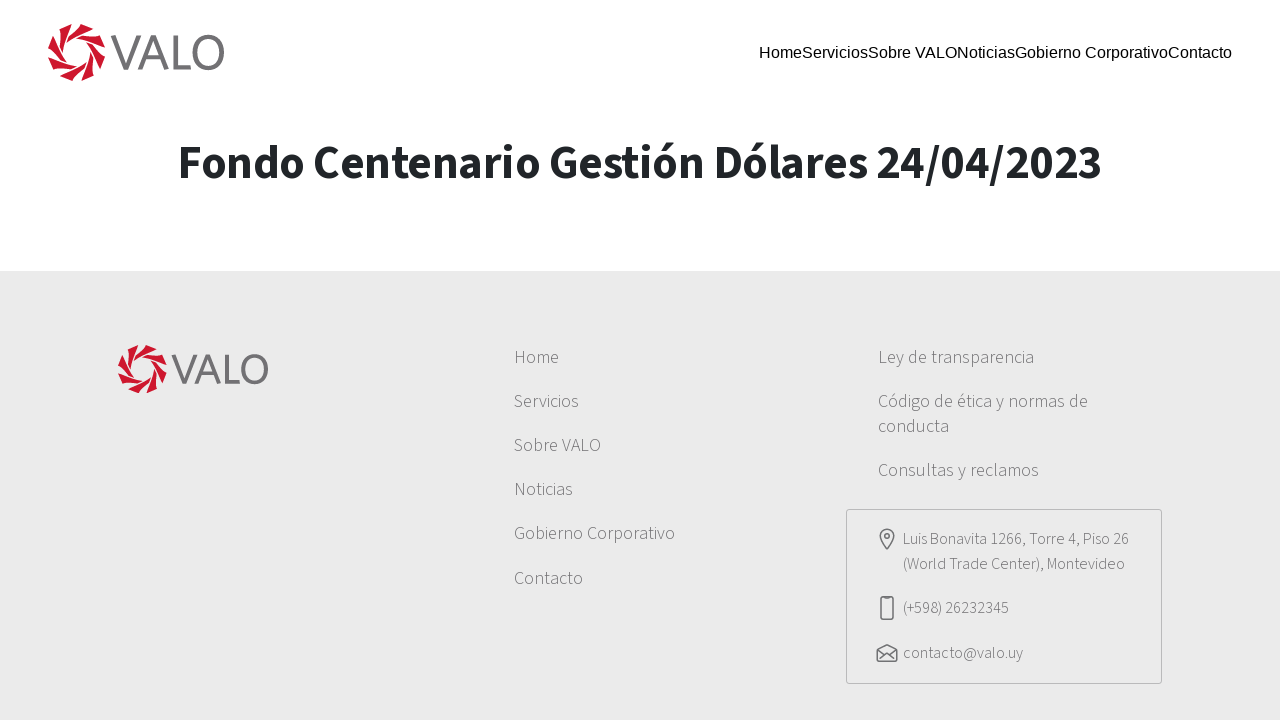

--- FILE ---
content_type: text/html; charset=UTF-8
request_url: https://valo.uy/dato-negocio/fondo-centenario-gestion-dolares-24-04-2023/
body_size: 42208
content:
<!doctype html>
<html lang="es-AR">
<head>
	<!-- Google tag (gtag.js) -->
<script async src="https://www.googletagmanager.com/gtag/js?id=G-B802TSRK8B"></script>
<script>
  window.dataLayer = window.dataLayer || [];
  function gtag(){dataLayer.push(arguments);}
  gtag('js', new Date());

  gtag('config', 'G-B802TSRK8B');
</script>
<link rel="preload" as="image" href="https://valo.uy/wp-content/uploads/2021/11/ilustracion-home-2.png">
	<meta charset="UTF-8">
	<meta name="viewport" content="width=device-width, initial-scale=1">
	<meta name="google-site-verification" content="eHUzBXvyi6WVS5Zx8Zi5KJOOmTdLcjnIH7YSAUD7Je8" />
	<link rel="profile" href="https://gmpg.org/xfn/11">

	<meta name='robots' content='index, follow, max-image-preview:large, max-snippet:-1, max-video-preview:-1' />

	<!-- This site is optimized with the Yoast SEO plugin v21.1 - https://yoast.com/wordpress/plugins/seo/ -->
	<title>Fondo Centenario Gestión Dólares 24/04/2023 - VALO</title>
	<link rel="canonical" href="https://valo.uy/dato-negocio/fondo-centenario-gestion-dolares-24-04-2023/" />
	<meta property="og:locale" content="es_ES" />
	<meta property="og:type" content="article" />
	<meta property="og:title" content="Fondo Centenario Gestión Dólares 24/04/2023 - VALO" />
	<meta property="og:description" content="Fecha: 24/04/2023 Valor cuotaparte: 1,005875 Composición cartera: CUENTAS CORRIENTES 0,23% TREASURY BILLS 88,00% TREASURY NOTES 11,78% Patrimonio del Fondo: 3.242.211,01" />
	<meta property="og:url" content="https://valo.uy/dato-negocio/fondo-centenario-gestion-dolares-24-04-2023/" />
	<meta property="og:site_name" content="VALO" />
	<meta property="og:image" content="https://valo.uy/wp-content/uploads/2023/03/2023-03-07-20_33_42-Home-VALO.png" />
	<meta property="og:image:width" content="1179" />
	<meta property="og:image:height" content="555" />
	<meta property="og:image:type" content="image/png" />
	<meta name="twitter:card" content="summary_large_image" />
	<meta name="twitter:site" content="@valo_uy" />
	<script type="application/ld+json" class="yoast-schema-graph">{"@context":"https://schema.org","@graph":[{"@type":"WebPage","@id":"https://valo.uy/dato-negocio/fondo-centenario-gestion-dolares-24-04-2023/","url":"https://valo.uy/dato-negocio/fondo-centenario-gestion-dolares-24-04-2023/","name":"Fondo Centenario Gestión Dólares 24/04/2023 - VALO","isPartOf":{"@id":"https://valo.uy/#website"},"datePublished":"2023-04-24T22:58:46+00:00","dateModified":"2023-04-24T22:58:46+00:00","breadcrumb":{"@id":"https://valo.uy/dato-negocio/fondo-centenario-gestion-dolares-24-04-2023/#breadcrumb"},"inLanguage":"es-AR","potentialAction":[{"@type":"ReadAction","target":["https://valo.uy/dato-negocio/fondo-centenario-gestion-dolares-24-04-2023/"]}]},{"@type":"BreadcrumbList","@id":"https://valo.uy/dato-negocio/fondo-centenario-gestion-dolares-24-04-2023/#breadcrumb","itemListElement":[{"@type":"ListItem","position":1,"name":"Inicio","item":"https://valo.uy/"},{"@type":"ListItem","position":2,"name":"Datos Negocios","item":"https://valo.uy/dato-negocio/"},{"@type":"ListItem","position":3,"name":"Fondo Centenario Gestión Dólares 24/04/2023"}]},{"@type":"WebSite","@id":"https://valo.uy/#website","url":"https://valo.uy/","name":"VALO","description":"Somos especialistas en la estructuración, colocación y gestión de fideicomisos, y en la administración de activos de fondos de inversión. Somos VALO.","publisher":{"@id":"https://valo.uy/#organization"},"alternateName":"VALO","potentialAction":[{"@type":"SearchAction","target":{"@type":"EntryPoint","urlTemplate":"https://valo.uy/?s={search_term_string}"},"query-input":"required name=search_term_string"}],"inLanguage":"es-AR"},{"@type":"Organization","@id":"https://valo.uy/#organization","name":"VALO","alternateName":"VALO","url":"https://valo.uy/","logo":{"@type":"ImageObject","inLanguage":"es-AR","@id":"https://valo.uy/#/schema/logo/image/","url":"https://valo.uy/wp-content/uploads/2021/11/logo-valo-rrss.png","contentUrl":"https://valo.uy/wp-content/uploads/2021/11/logo-valo-rrss.png","width":1200,"height":1200,"caption":"VALO"},"image":{"@id":"https://valo.uy/#/schema/logo/image/"},"sameAs":["https://twitter.com/valo_uy","https://www.linkedin.com/company/77046524"]}]}</script>
	<!-- / Yoast SEO plugin. -->


<link rel='dns-prefetch' href='//unpkg.com' />
<link rel='dns-prefetch' href='//kit.fontawesome.com' />
<link rel='dns-prefetch' href='//fonts.googleapis.com' />
<script>
window._wpemojiSettings = {"baseUrl":"https:\/\/s.w.org\/images\/core\/emoji\/14.0.0\/72x72\/","ext":".png","svgUrl":"https:\/\/s.w.org\/images\/core\/emoji\/14.0.0\/svg\/","svgExt":".svg","source":{"concatemoji":"https:\/\/valo.uy\/wp-includes\/js\/wp-emoji-release.min.js?ver=9e0c025cf5b1428c8d117d1d5d09ff9e"}};
/*! This file is auto-generated */
!function(e,a,t){var n,r,o,i=a.createElement("canvas"),p=i.getContext&&i.getContext("2d");function s(e,t){var a=String.fromCharCode,e=(p.clearRect(0,0,i.width,i.height),p.fillText(a.apply(this,e),0,0),i.toDataURL());return p.clearRect(0,0,i.width,i.height),p.fillText(a.apply(this,t),0,0),e===i.toDataURL()}function c(e){var t=a.createElement("script");t.src=e,t.defer=t.type="text/javascript",a.getElementsByTagName("head")[0].appendChild(t)}for(o=Array("flag","emoji"),t.supports={everything:!0,everythingExceptFlag:!0},r=0;r<o.length;r++)t.supports[o[r]]=function(e){if(p&&p.fillText)switch(p.textBaseline="top",p.font="600 32px Arial",e){case"flag":return s([127987,65039,8205,9895,65039],[127987,65039,8203,9895,65039])?!1:!s([55356,56826,55356,56819],[55356,56826,8203,55356,56819])&&!s([55356,57332,56128,56423,56128,56418,56128,56421,56128,56430,56128,56423,56128,56447],[55356,57332,8203,56128,56423,8203,56128,56418,8203,56128,56421,8203,56128,56430,8203,56128,56423,8203,56128,56447]);case"emoji":return!s([129777,127995,8205,129778,127999],[129777,127995,8203,129778,127999])}return!1}(o[r]),t.supports.everything=t.supports.everything&&t.supports[o[r]],"flag"!==o[r]&&(t.supports.everythingExceptFlag=t.supports.everythingExceptFlag&&t.supports[o[r]]);t.supports.everythingExceptFlag=t.supports.everythingExceptFlag&&!t.supports.flag,t.DOMReady=!1,t.readyCallback=function(){t.DOMReady=!0},t.supports.everything||(n=function(){t.readyCallback()},a.addEventListener?(a.addEventListener("DOMContentLoaded",n,!1),e.addEventListener("load",n,!1)):(e.attachEvent("onload",n),a.attachEvent("onreadystatechange",function(){"complete"===a.readyState&&t.readyCallback()})),(e=t.source||{}).concatemoji?c(e.concatemoji):e.wpemoji&&e.twemoji&&(c(e.twemoji),c(e.wpemoji)))}(window,document,window._wpemojiSettings);
</script>
<style>
img.wp-smiley,
img.emoji {
	display: inline !important;
	border: none !important;
	box-shadow: none !important;
	height: 1em !important;
	width: 1em !important;
	margin: 0 0.07em !important;
	vertical-align: -0.1em !important;
	background: none !important;
	padding: 0 !important;
}
</style>
	<link rel='stylesheet' id='wp-block-library-css' href='https://valo.uy/wp-includes/css/dist/block-library/style.min.css?ver=9e0c025cf5b1428c8d117d1d5d09ff9e' media='all' />
<style id='font-awesome-svg-styles-default-inline-css'>
.svg-inline--fa {
  display: inline-block;
  height: 1em;
  overflow: visible;
  vertical-align: -.125em;
}
</style>
<link rel='stylesheet' id='font-awesome-svg-styles-css' href='https://valo.uy/wp-content/uploads/font-awesome/v5.15.4/css/svg-with-js.css' media='all' />
<link rel='stylesheet' id='classic-theme-styles-css' href='https://valo.uy/wp-includes/css/classic-themes.min.css?ver=1' media='all' />
<style id='global-styles-inline-css'>
body{--wp--preset--color--black: #000000;--wp--preset--color--cyan-bluish-gray: #abb8c3;--wp--preset--color--white: #ffffff;--wp--preset--color--pale-pink: #f78da7;--wp--preset--color--vivid-red: #cf2e2e;--wp--preset--color--luminous-vivid-orange: #ff6900;--wp--preset--color--luminous-vivid-amber: #fcb900;--wp--preset--color--light-green-cyan: #7bdcb5;--wp--preset--color--vivid-green-cyan: #00d084;--wp--preset--color--pale-cyan-blue: #8ed1fc;--wp--preset--color--vivid-cyan-blue: #0693e3;--wp--preset--color--vivid-purple: #9b51e0;--wp--preset--gradient--vivid-cyan-blue-to-vivid-purple: linear-gradient(135deg,rgba(6,147,227,1) 0%,rgb(155,81,224) 100%);--wp--preset--gradient--light-green-cyan-to-vivid-green-cyan: linear-gradient(135deg,rgb(122,220,180) 0%,rgb(0,208,130) 100%);--wp--preset--gradient--luminous-vivid-amber-to-luminous-vivid-orange: linear-gradient(135deg,rgba(252,185,0,1) 0%,rgba(255,105,0,1) 100%);--wp--preset--gradient--luminous-vivid-orange-to-vivid-red: linear-gradient(135deg,rgba(255,105,0,1) 0%,rgb(207,46,46) 100%);--wp--preset--gradient--very-light-gray-to-cyan-bluish-gray: linear-gradient(135deg,rgb(238,238,238) 0%,rgb(169,184,195) 100%);--wp--preset--gradient--cool-to-warm-spectrum: linear-gradient(135deg,rgb(74,234,220) 0%,rgb(151,120,209) 20%,rgb(207,42,186) 40%,rgb(238,44,130) 60%,rgb(251,105,98) 80%,rgb(254,248,76) 100%);--wp--preset--gradient--blush-light-purple: linear-gradient(135deg,rgb(255,206,236) 0%,rgb(152,150,240) 100%);--wp--preset--gradient--blush-bordeaux: linear-gradient(135deg,rgb(254,205,165) 0%,rgb(254,45,45) 50%,rgb(107,0,62) 100%);--wp--preset--gradient--luminous-dusk: linear-gradient(135deg,rgb(255,203,112) 0%,rgb(199,81,192) 50%,rgb(65,88,208) 100%);--wp--preset--gradient--pale-ocean: linear-gradient(135deg,rgb(255,245,203) 0%,rgb(182,227,212) 50%,rgb(51,167,181) 100%);--wp--preset--gradient--electric-grass: linear-gradient(135deg,rgb(202,248,128) 0%,rgb(113,206,126) 100%);--wp--preset--gradient--midnight: linear-gradient(135deg,rgb(2,3,129) 0%,rgb(40,116,252) 100%);--wp--preset--duotone--dark-grayscale: url('#wp-duotone-dark-grayscale');--wp--preset--duotone--grayscale: url('#wp-duotone-grayscale');--wp--preset--duotone--purple-yellow: url('#wp-duotone-purple-yellow');--wp--preset--duotone--blue-red: url('#wp-duotone-blue-red');--wp--preset--duotone--midnight: url('#wp-duotone-midnight');--wp--preset--duotone--magenta-yellow: url('#wp-duotone-magenta-yellow');--wp--preset--duotone--purple-green: url('#wp-duotone-purple-green');--wp--preset--duotone--blue-orange: url('#wp-duotone-blue-orange');--wp--preset--font-size--small: 13px;--wp--preset--font-size--medium: 20px;--wp--preset--font-size--large: 36px;--wp--preset--font-size--x-large: 42px;--wp--preset--spacing--20: 0.44rem;--wp--preset--spacing--30: 0.67rem;--wp--preset--spacing--40: 1rem;--wp--preset--spacing--50: 1.5rem;--wp--preset--spacing--60: 2.25rem;--wp--preset--spacing--70: 3.38rem;--wp--preset--spacing--80: 5.06rem;}:where(.is-layout-flex){gap: 0.5em;}body .is-layout-flow > .alignleft{float: left;margin-inline-start: 0;margin-inline-end: 2em;}body .is-layout-flow > .alignright{float: right;margin-inline-start: 2em;margin-inline-end: 0;}body .is-layout-flow > .aligncenter{margin-left: auto !important;margin-right: auto !important;}body .is-layout-constrained > .alignleft{float: left;margin-inline-start: 0;margin-inline-end: 2em;}body .is-layout-constrained > .alignright{float: right;margin-inline-start: 2em;margin-inline-end: 0;}body .is-layout-constrained > .aligncenter{margin-left: auto !important;margin-right: auto !important;}body .is-layout-constrained > :where(:not(.alignleft):not(.alignright):not(.alignfull)){max-width: var(--wp--style--global--content-size);margin-left: auto !important;margin-right: auto !important;}body .is-layout-constrained > .alignwide{max-width: var(--wp--style--global--wide-size);}body .is-layout-flex{display: flex;}body .is-layout-flex{flex-wrap: wrap;align-items: center;}body .is-layout-flex > *{margin: 0;}:where(.wp-block-columns.is-layout-flex){gap: 2em;}.has-black-color{color: var(--wp--preset--color--black) !important;}.has-cyan-bluish-gray-color{color: var(--wp--preset--color--cyan-bluish-gray) !important;}.has-white-color{color: var(--wp--preset--color--white) !important;}.has-pale-pink-color{color: var(--wp--preset--color--pale-pink) !important;}.has-vivid-red-color{color: var(--wp--preset--color--vivid-red) !important;}.has-luminous-vivid-orange-color{color: var(--wp--preset--color--luminous-vivid-orange) !important;}.has-luminous-vivid-amber-color{color: var(--wp--preset--color--luminous-vivid-amber) !important;}.has-light-green-cyan-color{color: var(--wp--preset--color--light-green-cyan) !important;}.has-vivid-green-cyan-color{color: var(--wp--preset--color--vivid-green-cyan) !important;}.has-pale-cyan-blue-color{color: var(--wp--preset--color--pale-cyan-blue) !important;}.has-vivid-cyan-blue-color{color: var(--wp--preset--color--vivid-cyan-blue) !important;}.has-vivid-purple-color{color: var(--wp--preset--color--vivid-purple) !important;}.has-black-background-color{background-color: var(--wp--preset--color--black) !important;}.has-cyan-bluish-gray-background-color{background-color: var(--wp--preset--color--cyan-bluish-gray) !important;}.has-white-background-color{background-color: var(--wp--preset--color--white) !important;}.has-pale-pink-background-color{background-color: var(--wp--preset--color--pale-pink) !important;}.has-vivid-red-background-color{background-color: var(--wp--preset--color--vivid-red) !important;}.has-luminous-vivid-orange-background-color{background-color: var(--wp--preset--color--luminous-vivid-orange) !important;}.has-luminous-vivid-amber-background-color{background-color: var(--wp--preset--color--luminous-vivid-amber) !important;}.has-light-green-cyan-background-color{background-color: var(--wp--preset--color--light-green-cyan) !important;}.has-vivid-green-cyan-background-color{background-color: var(--wp--preset--color--vivid-green-cyan) !important;}.has-pale-cyan-blue-background-color{background-color: var(--wp--preset--color--pale-cyan-blue) !important;}.has-vivid-cyan-blue-background-color{background-color: var(--wp--preset--color--vivid-cyan-blue) !important;}.has-vivid-purple-background-color{background-color: var(--wp--preset--color--vivid-purple) !important;}.has-black-border-color{border-color: var(--wp--preset--color--black) !important;}.has-cyan-bluish-gray-border-color{border-color: var(--wp--preset--color--cyan-bluish-gray) !important;}.has-white-border-color{border-color: var(--wp--preset--color--white) !important;}.has-pale-pink-border-color{border-color: var(--wp--preset--color--pale-pink) !important;}.has-vivid-red-border-color{border-color: var(--wp--preset--color--vivid-red) !important;}.has-luminous-vivid-orange-border-color{border-color: var(--wp--preset--color--luminous-vivid-orange) !important;}.has-luminous-vivid-amber-border-color{border-color: var(--wp--preset--color--luminous-vivid-amber) !important;}.has-light-green-cyan-border-color{border-color: var(--wp--preset--color--light-green-cyan) !important;}.has-vivid-green-cyan-border-color{border-color: var(--wp--preset--color--vivid-green-cyan) !important;}.has-pale-cyan-blue-border-color{border-color: var(--wp--preset--color--pale-cyan-blue) !important;}.has-vivid-cyan-blue-border-color{border-color: var(--wp--preset--color--vivid-cyan-blue) !important;}.has-vivid-purple-border-color{border-color: var(--wp--preset--color--vivid-purple) !important;}.has-vivid-cyan-blue-to-vivid-purple-gradient-background{background: var(--wp--preset--gradient--vivid-cyan-blue-to-vivid-purple) !important;}.has-light-green-cyan-to-vivid-green-cyan-gradient-background{background: var(--wp--preset--gradient--light-green-cyan-to-vivid-green-cyan) !important;}.has-luminous-vivid-amber-to-luminous-vivid-orange-gradient-background{background: var(--wp--preset--gradient--luminous-vivid-amber-to-luminous-vivid-orange) !important;}.has-luminous-vivid-orange-to-vivid-red-gradient-background{background: var(--wp--preset--gradient--luminous-vivid-orange-to-vivid-red) !important;}.has-very-light-gray-to-cyan-bluish-gray-gradient-background{background: var(--wp--preset--gradient--very-light-gray-to-cyan-bluish-gray) !important;}.has-cool-to-warm-spectrum-gradient-background{background: var(--wp--preset--gradient--cool-to-warm-spectrum) !important;}.has-blush-light-purple-gradient-background{background: var(--wp--preset--gradient--blush-light-purple) !important;}.has-blush-bordeaux-gradient-background{background: var(--wp--preset--gradient--blush-bordeaux) !important;}.has-luminous-dusk-gradient-background{background: var(--wp--preset--gradient--luminous-dusk) !important;}.has-pale-ocean-gradient-background{background: var(--wp--preset--gradient--pale-ocean) !important;}.has-electric-grass-gradient-background{background: var(--wp--preset--gradient--electric-grass) !important;}.has-midnight-gradient-background{background: var(--wp--preset--gradient--midnight) !important;}.has-small-font-size{font-size: var(--wp--preset--font-size--small) !important;}.has-medium-font-size{font-size: var(--wp--preset--font-size--medium) !important;}.has-large-font-size{font-size: var(--wp--preset--font-size--large) !important;}.has-x-large-font-size{font-size: var(--wp--preset--font-size--x-large) !important;}
.wp-block-navigation a:where(:not(.wp-element-button)){color: inherit;}
:where(.wp-block-columns.is-layout-flex){gap: 2em;}
.wp-block-pullquote{font-size: 1.5em;line-height: 1.6;}
</style>
<link rel='stylesheet' id='bc-wpplugin-remotepost-css' href='https://valo.uy/wp-content/plugins/bc-wpplugin-remotepost/public/css/bc-wpplugin-remotepost-public.css?ver=1.0.0' media='all' />
<link rel='stylesheet' id='valo-datos-automaticos-css' href='https://valo.uy/wp-content/plugins/valo-datos-automaticos/public/css/valo-datos-automaticos-public.css?ver=1.0.0' media='all' />
<link rel='stylesheet' id='font-source-sans-pro-css' href='https://fonts.googleapis.com/css2?family=Source+Sans+3%3Aital%2Cwght%400%2C300%3B0%2C400%3B0%2C600%3B0%2C700%3B0%2C900%3B1%2C300%3B1%2C400&#038;display=swap&#038;ver=9e0c025cf5b1428c8d117d1d5d09ff9e' media='all' />
<link rel='stylesheet' id='phosphor-css-css' href='https://valo.uy/wp-content/themes/valotheme/fonts/phosphor/phosphor.css?ver=9e0c025cf5b1428c8d117d1d5d09ff9e' media='all' />
<link rel='stylesheet' id='phosphor-woff-css' href='https://valo.uy/wp-content/themes/valotheme/fonts/phosphor/phosphor.woff?ver=9e0c025cf5b1428c8d117d1d5d09ff9e' media='all' />
<link rel='stylesheet' id='valo-style-css' href='https://valo.uy/wp-content/themes/valotheme/style.css?ra=2&#038;r=20251226&#038;ver=1.0.2' media='all' />
<script src='https://valo.uy/wp-includes/js/jquery/jquery.min.js?ver=3.6.1' id='jquery-core-js'></script>
<script src='https://valo.uy/wp-includes/js/jquery/jquery-migrate.min.js?ver=3.3.2' id='jquery-migrate-js'></script>
<script src='https://valo.uy/wp-content/plugins/bc-wpplugin-remotepost/public/js/bc-wpplugin-remotepost-public.js?ver=1.0.0' id='bc-wpplugin-remotepost-js'></script>
<script src='https://valo.uy/wp-content/plugins/valo-datos-automaticos/public/js/valo-datos-automaticos-public.js?ver=1.0.0' id='valo-datos-automaticos-js'></script>
<script defer crossorigin="anonymous" src='https://kit.fontawesome.com/01c346faba.js' id='font-awesome-official-js'></script>
<link rel="https://api.w.org/" href="https://valo.uy/wp-json/" /><link rel="alternate" type="application/json" href="https://valo.uy/wp-json/wp/v2/dato-negocio/1123" /><link rel="EditURI" type="application/rsd+xml" title="RSD" href="https://valo.uy/xmlrpc.php?rsd" />
<link rel="wlwmanifest" type="application/wlwmanifest+xml" href="https://valo.uy/wp-includes/wlwmanifest.xml" />

<link rel='shortlink' href='https://valo.uy/?p=1123' />
<link rel="alternate" type="application/json+oembed" href="https://valo.uy/wp-json/oembed/1.0/embed?url=https%3A%2F%2Fvalo.uy%2Fdato-negocio%2Ffondo-centenario-gestion-dolares-24-04-2023%2F" />
<link rel="alternate" type="text/xml+oembed" href="https://valo.uy/wp-json/oembed/1.0/embed?url=https%3A%2F%2Fvalo.uy%2Fdato-negocio%2Ffondo-centenario-gestion-dolares-24-04-2023%2F&#038;format=xml" />
<link rel="icon" href="https://valo.uy/wp-content/uploads/2021/05/cropped-iso-512x512-1-32x32.png" sizes="32x32" />
<link rel="icon" href="https://valo.uy/wp-content/uploads/2021/05/cropped-iso-512x512-1-192x192.png" sizes="192x192" />
<link rel="apple-touch-icon" href="https://valo.uy/wp-content/uploads/2021/05/cropped-iso-512x512-1-180x180.png" />
<meta name="msapplication-TileImage" content="https://valo.uy/wp-content/uploads/2021/05/cropped-iso-512x512-1-270x270.png" />
		<style id="wp-custom-css">
			img.img-responsive {
    max-width: 100%;
    padding-right: 2rem;
    mix-blend-mode: luminosity;
    opacity: 0.2;
}

body#valo-site-body .bloque-cajas-fondos a[href$=".pdf"]:before {
content:'';
	display: none;
}

.caja-fondo-individual a > svg {
    margin-top: 0.22rem;
    margin-left: 1px;
    margin-right: 0.5rem;
}

/*** BANNER/FRISO TARJETA ***/
div#home_banner_tarjeta {
    background: #cf172f;
    text-align: center;
	z-index:999;
	padding-bottom: 20px;
    margin-bottom: 40px;
}

div#home_banner_tarjeta img {
    max-width:100%;
}

.mod-hero {
	z-index:-1;
	position:relative;
	
}
@media(min-width:992px) {
	.img-tarjeta-mobile {
		display:none
	}
}


@media(max-width:992px) {
	.img-tarjeta-desktop {
		display:none
	}
}

.caja-fondos {
    display: flex;
    flex-flow: row wrap;
    justify-content: space-between;
    align-items: flex-start;
    gap: 5rem;
}

.caja-fondos-logo {
    width: 100%;
}

body#valo-site-body .bloque-cajas-fondos .caja-fondos-provis .caja-fondo-individual {
    flex: 0 100%;
    flex-flow: column nowrap;
}
@media(min-width: 1200px) {
	body#valo-site-body .bloque-cajas-fondos .caja-fondos-provis .caja-fondo-individual {
    flex: 0 100%;
    flex-flow: column nowrap;
}
}
body#valo-site-body .bloque-cajas-fondos .caja-fondos-provis .caja-fondo-individual.moneda-dolar>div>strong {
    color: #1fa769;
}
body#valo-site-body .bloque-cajas-fondos .caja-fondos-provis .caja-fondo-individual.moneda-peso>div>strong {
    color: #3ab3cd;
}
body#valo-site-body .bloque-cajas-fondos .caja-fondos-provis .caja-fondo-individual>div>a {
    margin-top: 0.5rem;
}
body#valo-site-body .bloque-cajas-fondos .caja-fondos-provis .caja-fondo-individual table.tabla-gestion-fondo td:first-of-type {
    width: 33%;
}

body#valo-site-body .bloque-cajas-fondos .caja-fondos-provis .caja-fondo-individual table.tabla-gestion-fondo td:last-of-type {
    width: 10%;
}

/* form descarga reclamos */

.btn.btn-icon ion-icon {
    width: 1.6rem;
    height: 1.6rem;
    display: inline-flex;
}

.btn.btn-icon {
    display: flex;
    gap: 1rem;
    flex-flow: row;
    align-items: center;
    padding: 0.5rem 2rem;
    border: 1px solid #cbcbcb;
    font-weight: 600;
    color: #727174;
	    width: auto;
    display: inline-flex;
}

.forminator-field-captcha {
    height: 0px;
    overflow: hidden;
}

/* titulos novedades */
body#valo-site-body.single-noticias .titulo-principal h1, body#valo-site-body.single-noticias .titulo-principal .h1 {
    padding: 0.2rem 0.4rem;
}

/* FATCA / OCDE */
body.page-id-2467 h1 span {
    display: block;
    font-size: 1.4rem;
    margin-top: 1rem;
    color: #727174;
    font-weight: 400;
}

body.page-id-2467 .friso-container.tipo-cita a {
	color: #727174;
	text-decoration: none;
}


body.page-id-2467 .friso-container.tipo-cita a:hover,body.page-id-2467 .friso-container.tipo-cita a:focus,body.page-id-2467 .friso-container.tipo-cita a:active {
	color: #ce172e;
}		</style>
		</head>

<body class="dato-negocio-template-default single single-dato-negocio postid-1123 single-format-standard wp-custom-logo no-sidebar valotheme" id="valo-site-body">

<!-- menu mobile -->

<div class="menu-mobile offcanvas offcanvas-start" tabindex="-1" id="offcanvasWithBackdrop" aria-labelledby="offcanvasWithBackdropLabel">
  <div class="offcanvas-header">
  				<a href="https://valo.uy" class="offcanvas-logo-link">
					<img src="https://valo.uy/wp-content/uploads/2021/05/logo-valo.svg" class="offcanvas-logo" alt="VALO">
				</a>
				
    <button class="btn-close text-reset" data-bs-target="offcanvasWithBackdrop" data-bs-toggle="offcanvas" aria-label="Close"></button>
  </div>
  <div class="offcanvas-body">
    <div class="menu-principal-container"><ul id="primary-menu" class="menu"><li id="menu-item-31" class="menu-item menu-item-type-post_type menu-item-object-page menu-item-home menu-item-31"><a href="https://valo.uy/">Home</a></li>
<li id="menu-item-29" class="menu-item menu-item-type-post_type menu-item-object-page menu-item-29"><a href="https://valo.uy/servicios/">Servicios</a></li>
<li id="menu-item-148" class="menu-item menu-item-type-post_type menu-item-object-page menu-item-148"><a href="https://valo.uy/sobre-valo/">Sobre VALO</a></li>
<li id="menu-item-558" class="menu-item menu-item-type-post_type_archive menu-item-object-noticias menu-item-558"><a href="https://valo.uy/noticias/">Noticias</a></li>
<li id="menu-item-150" class="menu-item menu-item-type-post_type menu-item-object-page menu-item-150"><a href="https://valo.uy/gobierno-corporativo/">Gobierno Corporativo</a></li>
<li id="menu-item-27" class="menu-item menu-item-type-post_type menu-item-object-page menu-item-27"><a href="https://valo.uy/contacto/">Contacto</a></li>
</ul></div><div id="footer-menu-mobile"><div class="col epigrafe">El menú mobile</div><div class="col rrss"><style>.rrss-icono-menu-1 a:before { content: "\eph-fill ph-x-logo"}</style><div class="col col-6 col-md-3 rrss-icono-menu-1"><a href="http://twitter.com/valo_uy" target="_blank">X (Twitter)</a></div><style>.rrss-icono-menu-2 a:before { content: "\elogo-linkedin"}</style><div class="col col-6 col-md-3 rrss-icono-menu-2"><a href="http://linkedin.com/company/valo-uy" target="_blank">LinkedIn</a></div></div></div>
<ul class="footer-direcciones">
          <li>
        <ion-icon name="location-outline"></ion-icon>
        <a href="https://www.google.com/maps/place/Torre+4/@-34.9038206,-56.1375151,17z/data=!3m1!4b1!4m5!3m4!1s0x959f813e171ee5e5:0xd2c99b0dc532bbda!8m2!3d-34.903825!4d-56.1353264" target="_blank">
          <span>
            Luis Bonavita 1266, Torre 4, Piso 26 (World Trade Center), Montevideo          </span>
        </a>
      </li>
    
          <li>
        <ion-icon name="phone-portrait-outline"></ion-icon><a href="tel:tel:(+598)&nbsp;26232345" target="_blank">(+598)&nbsp;26232345</a>
      </li>
    
          <li>
        <ion-icon name="mail-open-outline"></ion-icon><a href="email:contacto@valo.uy" target="_blank">contacto@valo.uy</a>
      </li>
    
  </ul>
  </div>
</div><!-- menu mobile -->

<svg xmlns="http://www.w3.org/2000/svg" viewBox="0 0 0 0" width="0" height="0" focusable="false" role="none" style="visibility: hidden; position: absolute; left: -9999px; overflow: hidden;" ><defs><filter id="wp-duotone-dark-grayscale"><feColorMatrix color-interpolation-filters="sRGB" type="matrix" values=" .299 .587 .114 0 0 .299 .587 .114 0 0 .299 .587 .114 0 0 .299 .587 .114 0 0 " /><feComponentTransfer color-interpolation-filters="sRGB" ><feFuncR type="table" tableValues="0 0.49803921568627" /><feFuncG type="table" tableValues="0 0.49803921568627" /><feFuncB type="table" tableValues="0 0.49803921568627" /><feFuncA type="table" tableValues="1 1" /></feComponentTransfer><feComposite in2="SourceGraphic" operator="in" /></filter></defs></svg><svg xmlns="http://www.w3.org/2000/svg" viewBox="0 0 0 0" width="0" height="0" focusable="false" role="none" style="visibility: hidden; position: absolute; left: -9999px; overflow: hidden;" ><defs><filter id="wp-duotone-grayscale"><feColorMatrix color-interpolation-filters="sRGB" type="matrix" values=" .299 .587 .114 0 0 .299 .587 .114 0 0 .299 .587 .114 0 0 .299 .587 .114 0 0 " /><feComponentTransfer color-interpolation-filters="sRGB" ><feFuncR type="table" tableValues="0 1" /><feFuncG type="table" tableValues="0 1" /><feFuncB type="table" tableValues="0 1" /><feFuncA type="table" tableValues="1 1" /></feComponentTransfer><feComposite in2="SourceGraphic" operator="in" /></filter></defs></svg><svg xmlns="http://www.w3.org/2000/svg" viewBox="0 0 0 0" width="0" height="0" focusable="false" role="none" style="visibility: hidden; position: absolute; left: -9999px; overflow: hidden;" ><defs><filter id="wp-duotone-purple-yellow"><feColorMatrix color-interpolation-filters="sRGB" type="matrix" values=" .299 .587 .114 0 0 .299 .587 .114 0 0 .299 .587 .114 0 0 .299 .587 .114 0 0 " /><feComponentTransfer color-interpolation-filters="sRGB" ><feFuncR type="table" tableValues="0.54901960784314 0.98823529411765" /><feFuncG type="table" tableValues="0 1" /><feFuncB type="table" tableValues="0.71764705882353 0.25490196078431" /><feFuncA type="table" tableValues="1 1" /></feComponentTransfer><feComposite in2="SourceGraphic" operator="in" /></filter></defs></svg><svg xmlns="http://www.w3.org/2000/svg" viewBox="0 0 0 0" width="0" height="0" focusable="false" role="none" style="visibility: hidden; position: absolute; left: -9999px; overflow: hidden;" ><defs><filter id="wp-duotone-blue-red"><feColorMatrix color-interpolation-filters="sRGB" type="matrix" values=" .299 .587 .114 0 0 .299 .587 .114 0 0 .299 .587 .114 0 0 .299 .587 .114 0 0 " /><feComponentTransfer color-interpolation-filters="sRGB" ><feFuncR type="table" tableValues="0 1" /><feFuncG type="table" tableValues="0 0.27843137254902" /><feFuncB type="table" tableValues="0.5921568627451 0.27843137254902" /><feFuncA type="table" tableValues="1 1" /></feComponentTransfer><feComposite in2="SourceGraphic" operator="in" /></filter></defs></svg><svg xmlns="http://www.w3.org/2000/svg" viewBox="0 0 0 0" width="0" height="0" focusable="false" role="none" style="visibility: hidden; position: absolute; left: -9999px; overflow: hidden;" ><defs><filter id="wp-duotone-midnight"><feColorMatrix color-interpolation-filters="sRGB" type="matrix" values=" .299 .587 .114 0 0 .299 .587 .114 0 0 .299 .587 .114 0 0 .299 .587 .114 0 0 " /><feComponentTransfer color-interpolation-filters="sRGB" ><feFuncR type="table" tableValues="0 0" /><feFuncG type="table" tableValues="0 0.64705882352941" /><feFuncB type="table" tableValues="0 1" /><feFuncA type="table" tableValues="1 1" /></feComponentTransfer><feComposite in2="SourceGraphic" operator="in" /></filter></defs></svg><svg xmlns="http://www.w3.org/2000/svg" viewBox="0 0 0 0" width="0" height="0" focusable="false" role="none" style="visibility: hidden; position: absolute; left: -9999px; overflow: hidden;" ><defs><filter id="wp-duotone-magenta-yellow"><feColorMatrix color-interpolation-filters="sRGB" type="matrix" values=" .299 .587 .114 0 0 .299 .587 .114 0 0 .299 .587 .114 0 0 .299 .587 .114 0 0 " /><feComponentTransfer color-interpolation-filters="sRGB" ><feFuncR type="table" tableValues="0.78039215686275 1" /><feFuncG type="table" tableValues="0 0.94901960784314" /><feFuncB type="table" tableValues="0.35294117647059 0.47058823529412" /><feFuncA type="table" tableValues="1 1" /></feComponentTransfer><feComposite in2="SourceGraphic" operator="in" /></filter></defs></svg><svg xmlns="http://www.w3.org/2000/svg" viewBox="0 0 0 0" width="0" height="0" focusable="false" role="none" style="visibility: hidden; position: absolute; left: -9999px; overflow: hidden;" ><defs><filter id="wp-duotone-purple-green"><feColorMatrix color-interpolation-filters="sRGB" type="matrix" values=" .299 .587 .114 0 0 .299 .587 .114 0 0 .299 .587 .114 0 0 .299 .587 .114 0 0 " /><feComponentTransfer color-interpolation-filters="sRGB" ><feFuncR type="table" tableValues="0.65098039215686 0.40392156862745" /><feFuncG type="table" tableValues="0 1" /><feFuncB type="table" tableValues="0.44705882352941 0.4" /><feFuncA type="table" tableValues="1 1" /></feComponentTransfer><feComposite in2="SourceGraphic" operator="in" /></filter></defs></svg><svg xmlns="http://www.w3.org/2000/svg" viewBox="0 0 0 0" width="0" height="0" focusable="false" role="none" style="visibility: hidden; position: absolute; left: -9999px; overflow: hidden;" ><defs><filter id="wp-duotone-blue-orange"><feColorMatrix color-interpolation-filters="sRGB" type="matrix" values=" .299 .587 .114 0 0 .299 .587 .114 0 0 .299 .587 .114 0 0 .299 .587 .114 0 0 " /><feComponentTransfer color-interpolation-filters="sRGB" ><feFuncR type="table" tableValues="0.098039215686275 1" /><feFuncG type="table" tableValues="0 0.66274509803922" /><feFuncB type="table" tableValues="0.84705882352941 0.41960784313725" /><feFuncA type="table" tableValues="1 1" /></feComponentTransfer><feComposite in2="SourceGraphic" operator="in" /></filter></defs></svg><div id="page" class="site">
	<!-- <div class="contenedor-header">	 -->
	<header id="masthead" class="site-header container-fluid">
		<div class="site-branding">
							<a href="https://valo.uy" class="custom-logo-link" rel="home" aria-current="page">
					<img src="https://valo.uy/wp-content/uploads/2021/05/logo-valo.svg" class="custom-logo" alt="valo">
					<!-- <img width="250" height="112" src="" class="custom-logo dark-theme" alt="valo"> -->
				</a>
						
		</div><!-- .site-branding -->

		<!--nav id="site-navigation" class="navbar navbar-expand-xl main-navigation">
			<button class="menu-toggle" aria-controls="primary-menu" aria-expanded="false">Primary Menu</button-->

		<nav id="site-navigation" class="navbar navbar-expand-lg navbar-light">
			<div class="nav-content">
				<!-- <button class="navbar-toggler" type="button" data-bs-toggle="collapse" data-bs-target="#navbarTogglerA" aria-controls="navbarTogglerA" aria-expanded="false" aria-label="Toggle navigation">
				<ion-icon name="menu-outline"></ion-icon>
				</button> -->
				<button class="navbar-toggler" type="button" data-bs-toggle="offcanvas" data-bs-target="#offcanvasWithBackdrop" aria-controls="offcanvasWithBackdrop" aria-expanded="false" aria-label="Abrir menú">
				<ion-icon name="menu-outline"></ion-icon><!-- <span class="navbar-toggler-icon"></span> -->
				</button>
				<div class="collapse navbar-collapse" id="navbarTogglerA">
					<div class="menu-principal-container"><ul id="primary-menu" class="menu"><li class="menu-item menu-item-type-post_type menu-item-object-page menu-item-home menu-item-31"><a href="https://valo.uy/">Home</a></li>
<li class="menu-item menu-item-type-post_type menu-item-object-page menu-item-29"><a href="https://valo.uy/servicios/">Servicios</a></li>
<li class="menu-item menu-item-type-post_type menu-item-object-page menu-item-148"><a href="https://valo.uy/sobre-valo/">Sobre VALO</a></li>
<li class="menu-item menu-item-type-post_type_archive menu-item-object-noticias menu-item-558"><a href="https://valo.uy/noticias/">Noticias</a></li>
<li class="menu-item menu-item-type-post_type menu-item-object-page menu-item-150"><a href="https://valo.uy/gobierno-corporativo/">Gobierno Corporativo</a></li>
<li class="menu-item menu-item-type-post_type menu-item-object-page menu-item-27"><a href="https://valo.uy/contacto/">Contacto</a></li>
</ul></div><div id="footer-menu-mobile"><div class="col epigrafe">El menú mobile</div><div class="col rrss"><style>.rrss-icono-menu-1 a:before { content: "\eph-fill ph-x-logo"}</style><div class="col col-6 col-md-3 rrss-icono-menu-1"><a href="http://twitter.com/valo_uy" target="_blank">X (Twitter)</a></div><style>.rrss-icono-menu-2 a:before { content: "\elogo-linkedin"}</style><div class="col col-6 col-md-3 rrss-icono-menu-2"><a href="http://linkedin.com/company/valo-uy" target="_blank">LinkedIn</a></div></div></div>				</div>
				<!-- <div id="bt-contacto" class="bt-contacto"></div> -->
				<!-- #bt-contacto -->
			</div>
		</nav><!-- #site-navigation -->

		<!-- <div id="contacto">
			<div class="contacto-header">
				<div id="bt-contacto-close" class="bt-close"></div>
			</div>
						
			<div class="datos-contacto">
				<ul>
					<li class="telefono"><a href="tel:(+598)&nbsp;26232345" target="_blank">(+598)&nbsp;26232345</a></li>
					<li class="direccion">
						<a href="https://www.google.com/maps/place/Torre+4/@-34.9038206,-56.1375151,17z/data=!3m1!4b1!4m5!3m4!1s0x959f813e171ee5e5:0xd2c99b0dc532bbda!8m2!3d-34.903825!4d-56.1353264" target="_blank">
							Luis Bonavita 1266, Torre 4, Piso 26 (World Trade Center)<br>
							Montevideo						</a>
					</li>
				</ul>
			</div>
		</div> -->


	</header><!-- #masthead -->
	<!-- </div> --><!--
	-- FRISO
	-->
<div class="friso"><h1 class="entry-title friso-solo-titulo">Fondo Centenario Gestión Dólares 24/04/2023</h1></div><!--
	-- MAIN
	-->
<main id="primary" class="site-main">

	<div class="container-xl">
	<div class="row">
		<div class="col col-12 col-md-10 offset-md-1">
			<article id="post-1123" class="post-1123 dato-negocio type-dato-negocio status-publish format-standard hentry dato-negocio_category-fondo-centenario-gestion-dolares">
				<header class="entry-header"></header><!-- .entry-header -->

				
				<div class="entry-content">
									</div><!-- .entry-content -->

				
				<footer class="entry-footer"></footer><!-- .entry-footer -->
			</article>
		</div>
	</div>
</div>
</main><!-- #main -->


<footer id="colophon" class="site-footer">
	<!-- <div class="container-xl"> -->
	<div class="container-xl footer-top-container">
		<div class="row row-cols-1 row-cols-sm-2 row-cols-md-3 footer-top">
			<div class="col footer-col footer-logo">
				<img src="https://valo.uy/wp-content/uploads/2021/05/logo-valo.svg">
			</div>
			<div class="col footer-col footer-col-1">
				<h6></h6>
				<div class="menu-principal-container"><ul id="primary-menu" class="menu"><li class="menu-item menu-item-type-post_type menu-item-object-page menu-item-home menu-item-31"><a href="https://valo.uy/">Home</a></li>
<li class="menu-item menu-item-type-post_type menu-item-object-page menu-item-29"><a href="https://valo.uy/servicios/">Servicios</a></li>
<li class="menu-item menu-item-type-post_type menu-item-object-page menu-item-148"><a href="https://valo.uy/sobre-valo/">Sobre VALO</a></li>
<li class="menu-item menu-item-type-post_type_archive menu-item-object-noticias menu-item-558"><a href="https://valo.uy/noticias/">Noticias</a></li>
<li class="menu-item menu-item-type-post_type menu-item-object-page menu-item-150"><a href="https://valo.uy/gobierno-corporativo/">Gobierno Corporativo</a></li>
<li class="menu-item menu-item-type-post_type menu-item-object-page menu-item-27"><a href="https://valo.uy/contacto/">Contacto</a></li>
</ul></div><div id="footer-menu-mobile"><div class="col epigrafe">El menú mobile</div><div class="col rrss"><style>.rrss-icono-menu-1 a:before { content: "\eph-fill ph-x-logo"}</style><div class="col col-6 col-md-3 rrss-icono-menu-1"><a href="http://twitter.com/valo_uy" target="_blank">X (Twitter)</a></div><style>.rrss-icono-menu-2 a:before { content: "\elogo-linkedin"}</style><div class="col col-6 col-md-3 rrss-icono-menu-2"><a href="http://linkedin.com/company/valo-uy" target="_blank">LinkedIn</a></div></div></div>			</div>
			<div class="col footer-col footer-col-2">
				<h6></h6>
				<div class="menu-footer-legal-container"><ul id="legal-menu" class="menu"><li id="menu-item-152" class="menu-item menu-item-type-post_type menu-item-object-page menu-item-152"><a href="https://valo.uy/ley-de-transparencia/">Ley de transparencia</a></li>
<li id="menu-item-35" class="menu-item menu-item-type-post_type menu-item-object-page menu-item-35"><a href="https://valo.uy/codigo-de-etica-y-normas-de-conducta/">Código de ética y normas de conducta</a></li>
<li id="menu-item-342" class="menu-item menu-item-type-post_type menu-item-object-page menu-item-342"><a href="https://valo.uy/consultas-y-reclamos/">Consultas y reclamos</a></li>
</ul></div>				<ul class="footer-direcciones">
											<li>
							<a href="https://www.google.com/maps/place/Torre+4/@-34.9038206,-56.1375151,17z/data=!3m1!4b1!4m5!3m4!1s0x959f813e171ee5e5:0xd2c99b0dc532bbda!8m2!3d-34.903825!4d-56.1353264" target="_blank">
							<ion-icon name="location-outline"></ion-icon>
								<span>
									Luis Bonavita 1266, Torre 4, Piso 26 (World Trade Center), Montevideo								</span>
							</a>
						</li>
					
											<li>
							<a href="tel:tel:(+598)&nbsp;26232345" target="_blank">
								<ion-icon name="phone-portrait-outline"></ion-icon>
								(+598)&nbsp;26232345							</a>
						</li>
					
											<li>
							<a href="mailto:contacto@valo.uy" target="_blank">
								<ion-icon name="mail-open-outline"></ion-icon>
								contacto@valo.uy							</a>
						</li>
					
				</ul>
			</div>
		</div>
	</div>
	<!-- </div> -->
</footer>
<div class="footer-bottom-wrapper">
	<div class="container-xl">
		<div class="row footer-bottom">
			<div class="col copyright">
				<p>©2021 VALORES AFIYFSA</p>
			</div>
			<div class="col rrss">
				<div class="">
					<div class="rrss-item rrss-ph-fill ph-x-logo"><a href="http://twitter.com/valo_uy" target="_blank"><ion-icon name="ph-fill ph-x-logo" class="ph-fill ph-x-logo"></ion-icon>X (Twitter)</a></div><div class="rrss-item rrss-logo-linkedin"><a href="http://linkedin.com/company/valo-uy" target="_blank"><ion-icon name="logo-linkedin" class="logo-linkedin"></ion-icon>LinkedIn</a></div>				</div>
			</div>
		</div>
	</div>
</div>
</div><!-- #page -->

<script src='https://valo.uy/wp-content/themes/valotheme/bootstrap/js/bootstrap.bundle.min.js?ver=1.0.2' id='bootstrap-js-js'></script>
<script src="https://unpkg.com/ionicons@5.5.2/dist/ionicons/ionicons.esm.js?ver=1.0.2" type="module"></script><script src='https://unpkg.com/ionicons@5.5.2/dist/ionicons/ionicons.js?ver=1.0.2' id='ionicons-js-js'></script>
<script src='https://valo.uy/wp-content/themes/valotheme/js/navigation.js?ver=1.0.2' id='valo-navigation-js'></script>
<script src='https://valo.uy/wp-content/themes/valotheme/js/main.js?ver=1.0.2' id='valo-js-js'></script>
<script src='https://valo.uy/wp-content/themes/valotheme/js/forminator.js?ver=1.0.2' id='forminator-js-js'></script>
<script src='https://valo.uy/wp-content/themes/valotheme/js/images.js?ver=1.0.2' id='images-js-js'></script>
<script src='https://valo.uy/wp-content/themes/valotheme/js/anchors.js?ver=1.0.2' id='anchors-js-js'></script>

</body>

</html>

--- FILE ---
content_type: text/css
request_url: https://valo.uy/wp-content/plugins/valo-datos-automaticos/public/css/valo-datos-automaticos-public.css?ver=1.0.0
body_size: 525
content:
/**
 * All of the CSS for your public-facing functionality should be
 * included in this file.
 */

 .row.row-indicadores {
    display: flex;
    flex-flow: row wrap;
}

.row.row-indicadores>.col {
    flex-basis: 50%;
}

@media (min-width: 992px) {
    .row.row-indicadores>.col {
        flex-basis: content;
    }
}


.caja-indicador h6 {
    display: flex;
    flex-grow: 1;
}

.caja-indicador p {
    display: flex;
    flex-grow: 0;
}


.caja-indicador {
    display: flex;
    flex-flow: column;
    height: 100%;
}



--- FILE ---
content_type: text/css
request_url: https://valo.uy/wp-content/themes/valotheme/fonts/phosphor/phosphor.css?ver=9e0c025cf5b1428c8d117d1d5d09ff9e
body_size: 5371
content:
@font-face {
    font-family: "Phosphor";
    src: url([data-uri]);
    font-weight: normal;
    font-style: normal;
    font-display: block;
}

.ph-fill {
    /* use !important to prevent issues with browser extensions that change fonts */
    font-family: "Phosphor" !important;
    speak: never;
    font-style: normal;
    font-weight: normal;
    font-variant: normal;
    text-transform: none;
    line-height: 1;
  
    /* Better Font Rendering =========== */
    -webkit-font-smoothing: antialiased;
    -moz-osx-font-smoothing: grayscale;
}

.ph-fill.ph-linkedin-logo:before {
    content: "\e2ee";
}
.ph-fill.ph-x-logo:before {
    content: "\e4bc";
}
.ph-fill.ph-youtube-logo:before {
    content: "\e4fc";
}
.ph-fill.ph-instagram-logo:before {
    content: "\e2d0";
}
.ph-fill.ph-browser:before {
    content: "\e0f4";
}
.ph-fill.ph-google-chrome-logo:before {
    content: "\e976";
}


--- FILE ---
content_type: text/css
request_url: https://valo.uy/wp-content/themes/valotheme/style.css?ra=2&r=20251226&ver=1.0.2
body_size: 178861
content:
/*!
Theme Name: valotheme
Author: Conrado Lopez Soutric
Author URI: http://barcilo.com
Description: VALO
Version: 1.0.0
Tested up to: 5.4
Requires PHP: 5.6
License: GNU General Public License v2 or later
License URI: LICENSE
Text Domain: valotheme
Tags: custom-background, custom-logo, custom-menu, featured-images, threaded-comments, translation-ready

This theme, like WordPress, is licensed under the GPL.
Use it to make something cool, have fun, and share what you've learned.

valotheme is based on Underscores https://underscores.me/, (C) 2012-2020 Automattic, Inc.
Underscores is distributed under the terms of the GNU GPL v2 or later.

Normalizing styles have been helped along thanks to the fine work of
Nicolas Gallagher and Jonathan Neal https://necolas.github.io/normalize.css/
*/body .container,body .container-fluid,body .container-xxl,body .container-xl,body .container-lg,body .container-md,body .container-sm{padding-right:2rem;padding-left:2rem}@media(min-width: 992px){body .container,body .container-fluid,body .container-xxl,body .container-xl,body .container-lg,body .container-md,body .container-sm{padding-right:3rem;padding-left:3rem}}body .row{--bs-gutter-x: 3rem!important;--bs-gutter-y: 0}body .form-control:not([type=submit]):focus{color:#212529;background-color:#fff;border-color:#717073;outline:0;box-shadow:0 2px 5px 0rem rgba(0,0,0,.05),0 0px 1px 0 rgba(0,0,0,.1),0 3px 8px 0 rgba(0,0,0,.07)}body>.offcanvas{z-index:1052}body.admin-bar>.offcanvas{margin-top:32px}/*!
 * Bootstrap v5.0.2 (https://getbootstrap.com/)
 * Copyright 2011-2021 The Bootstrap Authors
 * Copyright 2011-2021 Twitter, Inc.
 * Licensed under MIT (https://github.com/twbs/bootstrap/blob/main/LICENSE)
 */:root{--bs-blue: #0d6efd;--bs-indigo: #6610f2;--bs-purple: #6f42c1;--bs-pink: #d63384;--bs-red: #dc3545;--bs-orange: #fd7e14;--bs-yellow: #ffc107;--bs-green: #198754;--bs-teal: #20c997;--bs-cyan: #0dcaf0;--bs-white: #fff;--bs-gray: #6c757d;--bs-gray-dark: #343a40;--bs-primary: #ce172e;--bs-secondary: #717073;--bs-success: #3aa548;--bs-info: #1a9dda;--bs-warning: #eed038;--bs-danger: #e75050;--bs-light: #FFF;--bs-dark: #333;--bs-font-sans-serif: "Source Sans 3", "Source Sans Pro", sans-serif;--bs-font-monospace: SFMono-Regular, Menlo, Monaco, Consolas, "Liberation Mono", "Courier New", monospace;--bs-gradient: linear-gradient(180deg, rgba(255, 255, 255, 0.15), rgba(255, 255, 255, 0))}*,*::before,*::after{box-sizing:border-box}@media(prefers-reduced-motion: no-preference){:root{scroll-behavior:smooth}}body{margin:0;font-family:var(--bs-font-sans-serif);font-size:1.2rem;font-weight:400;line-height:1.5;color:#212529;background-color:#fff;-webkit-text-size-adjust:100%;-webkit-tap-highlight-color:rgba(0,0,0,0)}hr{margin:1rem 0;color:inherit;background-color:currentColor;border:0;opacity:.25}hr:not([size]){height:1px}h6,.h6,h5,.h5,h4,.h4,h3,.h3,h2,.h2,h1,.h1{margin-top:0;margin-bottom:.5rem;font-weight:500;line-height:1.2}h1,.h1{font-size:calc(1.415rem + 1.98vw)}@media(min-width: 1200px){h1,.h1{font-size:2.9rem}}h2,.h2{font-size:calc(1.335rem + 1.02vw)}@media(min-width: 1200px){h2,.h2{font-size:2.1rem}}h3,.h3{font-size:calc(1.305rem + 0.66vw)}@media(min-width: 1200px){h3,.h3{font-size:1.8rem}}h4,.h4{font-size:calc(1.275rem + 0.3vw)}@media(min-width: 1200px){h4,.h4{font-size:1.5rem}}h5,.h5{font-size:1.25rem}h6,.h6{font-size:1rem}p{margin-top:0;margin-bottom:1rem}abbr[title],abbr[data-bs-original-title]{text-decoration:underline dotted;cursor:help;text-decoration-skip-ink:none}address{margin-bottom:1rem;font-style:normal;line-height:inherit}ol,ul{padding-left:2rem}ol,ul,dl{margin-top:0;margin-bottom:1rem}ol ol,ul ul,ol ul,ul ol{margin-bottom:0}dt{font-weight:700}dd{margin-bottom:.5rem;margin-left:0}blockquote{margin:0 0 1rem}b,strong{font-weight:bolder}small,.small{font-size:0.875em}mark,.mark{padding:.2em;background-color:#fcf8e3}sub,sup{position:relative;font-size:0.75em;line-height:0;vertical-align:baseline}sub{bottom:-0.25em}sup{top:-0.5em}a{color:#ce172e;text-decoration:underline}a:hover{color:#a51225}a:not([href]):not([class]),a:not([href]):not([class]):hover{color:inherit;text-decoration:none}pre,code,kbd,samp{font-family:var(--bs-font-monospace);font-size:1em;direction:ltr /* rtl:ignore */;unicode-bidi:bidi-override}pre{display:block;margin-top:0;margin-bottom:1rem;overflow:auto;font-size:0.875em}pre code{font-size:inherit;color:inherit;word-break:normal}code{font-size:0.875em;color:#d63384;word-wrap:break-word}a>code{color:inherit}kbd{padding:.2rem .4rem;font-size:0.875em;color:#fff;background-color:#212529;border-radius:.2rem}kbd kbd{padding:0;font-size:1em;font-weight:700}figure{margin:0 0 1rem}img,svg{vertical-align:middle}table{caption-side:bottom;border-collapse:collapse}caption{padding-top:.5rem;padding-bottom:.5rem;color:#6c757d;text-align:left}th{text-align:inherit;text-align:-webkit-match-parent}thead,tbody,tfoot,tr,td,th{border-color:inherit;border-style:solid;border-width:0}label{display:inline-block}button{border-radius:0}button:focus:not(:focus-visible){outline:0}input,button,select,optgroup,textarea{margin:0;font-family:inherit;font-size:inherit;line-height:inherit}button,select{text-transform:none}[role=button]{cursor:pointer}select{word-wrap:normal}select:disabled{opacity:1}[list]::-webkit-calendar-picker-indicator{display:none}button,[type=button],[type=reset],[type=submit]{-webkit-appearance:button}button:not(:disabled),[type=button]:not(:disabled),[type=reset]:not(:disabled),[type=submit]:not(:disabled){cursor:pointer}::-moz-focus-inner{padding:0;border-style:none}textarea{resize:vertical}fieldset{min-width:0;padding:0;margin:0;border:0}legend{float:left;width:100%;padding:0;margin-bottom:.5rem;font-size:calc(1.275rem + 0.3vw);line-height:inherit}@media(min-width: 1200px){legend{font-size:1.5rem}}legend+*{clear:left}::-webkit-datetime-edit-fields-wrapper,::-webkit-datetime-edit-text,::-webkit-datetime-edit-minute,::-webkit-datetime-edit-hour-field,::-webkit-datetime-edit-day-field,::-webkit-datetime-edit-month-field,::-webkit-datetime-edit-year-field{padding:0}::-webkit-inner-spin-button{height:auto}[type=search]{outline-offset:-2px;-webkit-appearance:textfield}::-webkit-search-decoration{-webkit-appearance:none}::-webkit-color-swatch-wrapper{padding:0}::file-selector-button{font:inherit}::-webkit-file-upload-button{font:inherit;-webkit-appearance:button}output{display:inline-block}iframe{border:0}summary{display:list-item;cursor:pointer}progress{vertical-align:baseline}[hidden]{display:none !important}.lead{font-size:calc(1.275rem + 0.3vw);font-weight:300}@media(min-width: 1200px){.lead{font-size:1.5rem}}.display-1{font-size:calc(1.625rem + 4.5vw);font-weight:300;line-height:1.2}@media(min-width: 1200px){.display-1{font-size:5rem}}.display-2{font-size:calc(1.575rem + 3.9vw);font-weight:300;line-height:1.2}@media(min-width: 1200px){.display-2{font-size:4.5rem}}.display-3{font-size:calc(1.525rem + 3.3vw);font-weight:300;line-height:1.2}@media(min-width: 1200px){.display-3{font-size:4rem}}.display-4{font-size:calc(1.475rem + 2.7vw);font-weight:300;line-height:1.2}@media(min-width: 1200px){.display-4{font-size:3.5rem}}.display-5{font-size:calc(1.425rem + 2.1vw);font-weight:300;line-height:1.2}@media(min-width: 1200px){.display-5{font-size:3rem}}.display-6{font-size:calc(1.375rem + 1.5vw);font-weight:300;line-height:1.2}@media(min-width: 1200px){.display-6{font-size:2.5rem}}.list-unstyled{padding-left:0;list-style:none}.list-inline{padding-left:0;list-style:none}.list-inline-item{display:inline-block}.list-inline-item:not(:last-child){margin-right:.5rem}.initialism{font-size:0.875em;text-transform:uppercase}.blockquote{margin-bottom:1rem;font-size:calc(1.275rem + 0.3vw)}@media(min-width: 1200px){.blockquote{font-size:1.5rem}}.blockquote>:last-child{margin-bottom:0}.blockquote-footer{margin-top:-1rem;margin-bottom:1rem;font-size:0.875em;color:#6c757d}.blockquote-footer::before{content:"— "}.img-fluid{max-width:100%;height:auto}.img-thumbnail{padding:.25rem;background-color:#fff;border:1px solid #dee2e6;border-radius:.25rem;max-width:100%;height:auto}.figure{display:inline-block}.figure-img{margin-bottom:.5rem;line-height:1}.figure-caption{font-size:0.875em;color:#6c757d}.container,.container-fluid,.container-xxl,.container-xl,.container-lg,.container-md,.container-sm{width:100%;padding-right:var(--bs-gutter-x, 0.75rem);padding-left:var(--bs-gutter-x, 0.75rem);margin-right:auto;margin-left:auto}@media(min-width: 576px){.container-sm,.container{max-width:540px}}@media(min-width: 768px){.container-md,.container-sm,.container{max-width:720px}}@media(min-width: 992px){.container-lg,.container-md,.container-sm,.container{max-width:960px}}@media(min-width: 1200px){.container-xl,.container-lg,.container-md,.container-sm,.container{max-width:1140px}}@media(min-width: 1400px){.container-xxl,.container-xl,.container-lg,.container-md,.container-sm,.container{max-width:1320px}}.row{--bs-gutter-x: 1.5rem;--bs-gutter-y: 0;display:flex;flex-wrap:wrap;margin-top:calc(var(--bs-gutter-y)*-1);margin-right:calc(var(--bs-gutter-x)*-0.5);margin-left:calc(var(--bs-gutter-x)*-0.5)}.row>*{flex-shrink:0;width:100%;max-width:100%;padding-right:calc(var(--bs-gutter-x)*.5);padding-left:calc(var(--bs-gutter-x)*.5);margin-top:var(--bs-gutter-y)}.col{flex:1 0 0%}.row-cols-auto>*{flex:0 0 auto;width:auto}.row-cols-1>*{flex:0 0 auto;width:100%}.row-cols-2>*{flex:0 0 auto;width:50%}.row-cols-3>*{flex:0 0 auto;width:33.3333333333%}.row-cols-4>*{flex:0 0 auto;width:25%}.row-cols-5>*{flex:0 0 auto;width:20%}.row-cols-6>*{flex:0 0 auto;width:16.6666666667%}@media(min-width: 576px){.col-sm{flex:1 0 0%}.row-cols-sm-auto>*{flex:0 0 auto;width:auto}.row-cols-sm-1>*{flex:0 0 auto;width:100%}.row-cols-sm-2>*{flex:0 0 auto;width:50%}.row-cols-sm-3>*{flex:0 0 auto;width:33.3333333333%}.row-cols-sm-4>*{flex:0 0 auto;width:25%}.row-cols-sm-5>*{flex:0 0 auto;width:20%}.row-cols-sm-6>*{flex:0 0 auto;width:16.6666666667%}}@media(min-width: 768px){.col-md{flex:1 0 0%}.row-cols-md-auto>*{flex:0 0 auto;width:auto}.row-cols-md-1>*{flex:0 0 auto;width:100%}.row-cols-md-2>*{flex:0 0 auto;width:50%}.row-cols-md-3>*{flex:0 0 auto;width:33.3333333333%}.row-cols-md-4>*{flex:0 0 auto;width:25%}.row-cols-md-5>*{flex:0 0 auto;width:20%}.row-cols-md-6>*{flex:0 0 auto;width:16.6666666667%}}@media(min-width: 992px){.col-lg{flex:1 0 0%}.row-cols-lg-auto>*{flex:0 0 auto;width:auto}.row-cols-lg-1>*{flex:0 0 auto;width:100%}.row-cols-lg-2>*{flex:0 0 auto;width:50%}.row-cols-lg-3>*{flex:0 0 auto;width:33.3333333333%}.row-cols-lg-4>*{flex:0 0 auto;width:25%}.row-cols-lg-5>*{flex:0 0 auto;width:20%}.row-cols-lg-6>*{flex:0 0 auto;width:16.6666666667%}}@media(min-width: 1200px){.col-xl{flex:1 0 0%}.row-cols-xl-auto>*{flex:0 0 auto;width:auto}.row-cols-xl-1>*{flex:0 0 auto;width:100%}.row-cols-xl-2>*{flex:0 0 auto;width:50%}.row-cols-xl-3>*{flex:0 0 auto;width:33.3333333333%}.row-cols-xl-4>*{flex:0 0 auto;width:25%}.row-cols-xl-5>*{flex:0 0 auto;width:20%}.row-cols-xl-6>*{flex:0 0 auto;width:16.6666666667%}}@media(min-width: 1400px){.col-xxl{flex:1 0 0%}.row-cols-xxl-auto>*{flex:0 0 auto;width:auto}.row-cols-xxl-1>*{flex:0 0 auto;width:100%}.row-cols-xxl-2>*{flex:0 0 auto;width:50%}.row-cols-xxl-3>*{flex:0 0 auto;width:33.3333333333%}.row-cols-xxl-4>*{flex:0 0 auto;width:25%}.row-cols-xxl-5>*{flex:0 0 auto;width:20%}.row-cols-xxl-6>*{flex:0 0 auto;width:16.6666666667%}}.col-auto{flex:0 0 auto;width:auto}.col-1{flex:0 0 auto;width:8.33333333%}.col-2{flex:0 0 auto;width:16.66666667%}.col-3{flex:0 0 auto;width:25%}.col-4{flex:0 0 auto;width:33.33333333%}.col-5{flex:0 0 auto;width:41.66666667%}.col-6{flex:0 0 auto;width:50%}.col-7{flex:0 0 auto;width:58.33333333%}.col-8{flex:0 0 auto;width:66.66666667%}.col-9{flex:0 0 auto;width:75%}.col-10{flex:0 0 auto;width:83.33333333%}.col-11{flex:0 0 auto;width:91.66666667%}.col-12{flex:0 0 auto;width:100%}.offset-1{margin-left:8.33333333%}.offset-2{margin-left:16.66666667%}.offset-3{margin-left:25%}.offset-4{margin-left:33.33333333%}.offset-5{margin-left:41.66666667%}.offset-6{margin-left:50%}.offset-7{margin-left:58.33333333%}.offset-8{margin-left:66.66666667%}.offset-9{margin-left:75%}.offset-10{margin-left:83.33333333%}.offset-11{margin-left:91.66666667%}.g-0,.gx-0{--bs-gutter-x: 0}.g-0,.gy-0{--bs-gutter-y: 0}.g-1,.gx-1{--bs-gutter-x: 0.25rem}.g-1,.gy-1{--bs-gutter-y: 0.25rem}.g-2,.gx-2{--bs-gutter-x: 0.5rem}.g-2,.gy-2{--bs-gutter-y: 0.5rem}.g-3,.gx-3{--bs-gutter-x: 1rem}.g-3,.gy-3{--bs-gutter-y: 1rem}.g-4,.gx-4{--bs-gutter-x: 1.5rem}.g-4,.gy-4{--bs-gutter-y: 1.5rem}.g-5,.gx-5{--bs-gutter-x: 3rem}.g-5,.gy-5{--bs-gutter-y: 3rem}@media(min-width: 576px){.col-sm-auto{flex:0 0 auto;width:auto}.col-sm-1{flex:0 0 auto;width:8.33333333%}.col-sm-2{flex:0 0 auto;width:16.66666667%}.col-sm-3{flex:0 0 auto;width:25%}.col-sm-4{flex:0 0 auto;width:33.33333333%}.col-sm-5{flex:0 0 auto;width:41.66666667%}.col-sm-6{flex:0 0 auto;width:50%}.col-sm-7{flex:0 0 auto;width:58.33333333%}.col-sm-8{flex:0 0 auto;width:66.66666667%}.col-sm-9{flex:0 0 auto;width:75%}.col-sm-10{flex:0 0 auto;width:83.33333333%}.col-sm-11{flex:0 0 auto;width:91.66666667%}.col-sm-12{flex:0 0 auto;width:100%}.offset-sm-0{margin-left:0}.offset-sm-1{margin-left:8.33333333%}.offset-sm-2{margin-left:16.66666667%}.offset-sm-3{margin-left:25%}.offset-sm-4{margin-left:33.33333333%}.offset-sm-5{margin-left:41.66666667%}.offset-sm-6{margin-left:50%}.offset-sm-7{margin-left:58.33333333%}.offset-sm-8{margin-left:66.66666667%}.offset-sm-9{margin-left:75%}.offset-sm-10{margin-left:83.33333333%}.offset-sm-11{margin-left:91.66666667%}.g-sm-0,.gx-sm-0{--bs-gutter-x: 0}.g-sm-0,.gy-sm-0{--bs-gutter-y: 0}.g-sm-1,.gx-sm-1{--bs-gutter-x: 0.25rem}.g-sm-1,.gy-sm-1{--bs-gutter-y: 0.25rem}.g-sm-2,.gx-sm-2{--bs-gutter-x: 0.5rem}.g-sm-2,.gy-sm-2{--bs-gutter-y: 0.5rem}.g-sm-3,.gx-sm-3{--bs-gutter-x: 1rem}.g-sm-3,.gy-sm-3{--bs-gutter-y: 1rem}.g-sm-4,.gx-sm-4{--bs-gutter-x: 1.5rem}.g-sm-4,.gy-sm-4{--bs-gutter-y: 1.5rem}.g-sm-5,.gx-sm-5{--bs-gutter-x: 3rem}.g-sm-5,.gy-sm-5{--bs-gutter-y: 3rem}}@media(min-width: 768px){.col-md-auto{flex:0 0 auto;width:auto}.col-md-1{flex:0 0 auto;width:8.33333333%}.col-md-2{flex:0 0 auto;width:16.66666667%}.col-md-3{flex:0 0 auto;width:25%}.col-md-4{flex:0 0 auto;width:33.33333333%}.col-md-5{flex:0 0 auto;width:41.66666667%}.col-md-6{flex:0 0 auto;width:50%}.col-md-7{flex:0 0 auto;width:58.33333333%}.col-md-8{flex:0 0 auto;width:66.66666667%}.col-md-9{flex:0 0 auto;width:75%}.col-md-10{flex:0 0 auto;width:83.33333333%}.col-md-11{flex:0 0 auto;width:91.66666667%}.col-md-12{flex:0 0 auto;width:100%}.offset-md-0{margin-left:0}.offset-md-1{margin-left:8.33333333%}.offset-md-2{margin-left:16.66666667%}.offset-md-3{margin-left:25%}.offset-md-4{margin-left:33.33333333%}.offset-md-5{margin-left:41.66666667%}.offset-md-6{margin-left:50%}.offset-md-7{margin-left:58.33333333%}.offset-md-8{margin-left:66.66666667%}.offset-md-9{margin-left:75%}.offset-md-10{margin-left:83.33333333%}.offset-md-11{margin-left:91.66666667%}.g-md-0,.gx-md-0{--bs-gutter-x: 0}.g-md-0,.gy-md-0{--bs-gutter-y: 0}.g-md-1,.gx-md-1{--bs-gutter-x: 0.25rem}.g-md-1,.gy-md-1{--bs-gutter-y: 0.25rem}.g-md-2,.gx-md-2{--bs-gutter-x: 0.5rem}.g-md-2,.gy-md-2{--bs-gutter-y: 0.5rem}.g-md-3,.gx-md-3{--bs-gutter-x: 1rem}.g-md-3,.gy-md-3{--bs-gutter-y: 1rem}.g-md-4,.gx-md-4{--bs-gutter-x: 1.5rem}.g-md-4,.gy-md-4{--bs-gutter-y: 1.5rem}.g-md-5,.gx-md-5{--bs-gutter-x: 3rem}.g-md-5,.gy-md-5{--bs-gutter-y: 3rem}}@media(min-width: 992px){.col-lg-auto{flex:0 0 auto;width:auto}.col-lg-1{flex:0 0 auto;width:8.33333333%}.col-lg-2{flex:0 0 auto;width:16.66666667%}.col-lg-3{flex:0 0 auto;width:25%}.col-lg-4{flex:0 0 auto;width:33.33333333%}.col-lg-5{flex:0 0 auto;width:41.66666667%}.col-lg-6{flex:0 0 auto;width:50%}.col-lg-7{flex:0 0 auto;width:58.33333333%}.col-lg-8{flex:0 0 auto;width:66.66666667%}.col-lg-9{flex:0 0 auto;width:75%}.col-lg-10{flex:0 0 auto;width:83.33333333%}.col-lg-11{flex:0 0 auto;width:91.66666667%}.col-lg-12{flex:0 0 auto;width:100%}.offset-lg-0{margin-left:0}.offset-lg-1{margin-left:8.33333333%}.offset-lg-2{margin-left:16.66666667%}.offset-lg-3{margin-left:25%}.offset-lg-4{margin-left:33.33333333%}.offset-lg-5{margin-left:41.66666667%}.offset-lg-6{margin-left:50%}.offset-lg-7{margin-left:58.33333333%}.offset-lg-8{margin-left:66.66666667%}.offset-lg-9{margin-left:75%}.offset-lg-10{margin-left:83.33333333%}.offset-lg-11{margin-left:91.66666667%}.g-lg-0,.gx-lg-0{--bs-gutter-x: 0}.g-lg-0,.gy-lg-0{--bs-gutter-y: 0}.g-lg-1,.gx-lg-1{--bs-gutter-x: 0.25rem}.g-lg-1,.gy-lg-1{--bs-gutter-y: 0.25rem}.g-lg-2,.gx-lg-2{--bs-gutter-x: 0.5rem}.g-lg-2,.gy-lg-2{--bs-gutter-y: 0.5rem}.g-lg-3,.gx-lg-3{--bs-gutter-x: 1rem}.g-lg-3,.gy-lg-3{--bs-gutter-y: 1rem}.g-lg-4,.gx-lg-4{--bs-gutter-x: 1.5rem}.g-lg-4,.gy-lg-4{--bs-gutter-y: 1.5rem}.g-lg-5,.gx-lg-5{--bs-gutter-x: 3rem}.g-lg-5,.gy-lg-5{--bs-gutter-y: 3rem}}@media(min-width: 1200px){.col-xl-auto{flex:0 0 auto;width:auto}.col-xl-1{flex:0 0 auto;width:8.33333333%}.col-xl-2{flex:0 0 auto;width:16.66666667%}.col-xl-3{flex:0 0 auto;width:25%}.col-xl-4{flex:0 0 auto;width:33.33333333%}.col-xl-5{flex:0 0 auto;width:41.66666667%}.col-xl-6{flex:0 0 auto;width:50%}.col-xl-7{flex:0 0 auto;width:58.33333333%}.col-xl-8{flex:0 0 auto;width:66.66666667%}.col-xl-9{flex:0 0 auto;width:75%}.col-xl-10{flex:0 0 auto;width:83.33333333%}.col-xl-11{flex:0 0 auto;width:91.66666667%}.col-xl-12{flex:0 0 auto;width:100%}.offset-xl-0{margin-left:0}.offset-xl-1{margin-left:8.33333333%}.offset-xl-2{margin-left:16.66666667%}.offset-xl-3{margin-left:25%}.offset-xl-4{margin-left:33.33333333%}.offset-xl-5{margin-left:41.66666667%}.offset-xl-6{margin-left:50%}.offset-xl-7{margin-left:58.33333333%}.offset-xl-8{margin-left:66.66666667%}.offset-xl-9{margin-left:75%}.offset-xl-10{margin-left:83.33333333%}.offset-xl-11{margin-left:91.66666667%}.g-xl-0,.gx-xl-0{--bs-gutter-x: 0}.g-xl-0,.gy-xl-0{--bs-gutter-y: 0}.g-xl-1,.gx-xl-1{--bs-gutter-x: 0.25rem}.g-xl-1,.gy-xl-1{--bs-gutter-y: 0.25rem}.g-xl-2,.gx-xl-2{--bs-gutter-x: 0.5rem}.g-xl-2,.gy-xl-2{--bs-gutter-y: 0.5rem}.g-xl-3,.gx-xl-3{--bs-gutter-x: 1rem}.g-xl-3,.gy-xl-3{--bs-gutter-y: 1rem}.g-xl-4,.gx-xl-4{--bs-gutter-x: 1.5rem}.g-xl-4,.gy-xl-4{--bs-gutter-y: 1.5rem}.g-xl-5,.gx-xl-5{--bs-gutter-x: 3rem}.g-xl-5,.gy-xl-5{--bs-gutter-y: 3rem}}@media(min-width: 1400px){.col-xxl-auto{flex:0 0 auto;width:auto}.col-xxl-1{flex:0 0 auto;width:8.33333333%}.col-xxl-2{flex:0 0 auto;width:16.66666667%}.col-xxl-3{flex:0 0 auto;width:25%}.col-xxl-4{flex:0 0 auto;width:33.33333333%}.col-xxl-5{flex:0 0 auto;width:41.66666667%}.col-xxl-6{flex:0 0 auto;width:50%}.col-xxl-7{flex:0 0 auto;width:58.33333333%}.col-xxl-8{flex:0 0 auto;width:66.66666667%}.col-xxl-9{flex:0 0 auto;width:75%}.col-xxl-10{flex:0 0 auto;width:83.33333333%}.col-xxl-11{flex:0 0 auto;width:91.66666667%}.col-xxl-12{flex:0 0 auto;width:100%}.offset-xxl-0{margin-left:0}.offset-xxl-1{margin-left:8.33333333%}.offset-xxl-2{margin-left:16.66666667%}.offset-xxl-3{margin-left:25%}.offset-xxl-4{margin-left:33.33333333%}.offset-xxl-5{margin-left:41.66666667%}.offset-xxl-6{margin-left:50%}.offset-xxl-7{margin-left:58.33333333%}.offset-xxl-8{margin-left:66.66666667%}.offset-xxl-9{margin-left:75%}.offset-xxl-10{margin-left:83.33333333%}.offset-xxl-11{margin-left:91.66666667%}.g-xxl-0,.gx-xxl-0{--bs-gutter-x: 0}.g-xxl-0,.gy-xxl-0{--bs-gutter-y: 0}.g-xxl-1,.gx-xxl-1{--bs-gutter-x: 0.25rem}.g-xxl-1,.gy-xxl-1{--bs-gutter-y: 0.25rem}.g-xxl-2,.gx-xxl-2{--bs-gutter-x: 0.5rem}.g-xxl-2,.gy-xxl-2{--bs-gutter-y: 0.5rem}.g-xxl-3,.gx-xxl-3{--bs-gutter-x: 1rem}.g-xxl-3,.gy-xxl-3{--bs-gutter-y: 1rem}.g-xxl-4,.gx-xxl-4{--bs-gutter-x: 1.5rem}.g-xxl-4,.gy-xxl-4{--bs-gutter-y: 1.5rem}.g-xxl-5,.gx-xxl-5{--bs-gutter-x: 3rem}.g-xxl-5,.gy-xxl-5{--bs-gutter-y: 3rem}}.table{--bs-table-bg: transparent;--bs-table-accent-bg: transparent;--bs-table-striped-color: #212529;--bs-table-striped-bg: rgba(0, 0, 0, 0.05);--bs-table-active-color: #212529;--bs-table-active-bg: rgba(0, 0, 0, 0.1);--bs-table-hover-color: #212529;--bs-table-hover-bg: rgba(0, 0, 0, 0.075);width:100%;margin-bottom:1rem;color:#212529;vertical-align:top;border-color:#dee2e6}.table>:not(caption)>*>*{padding:.5rem .5rem;background-color:var(--bs-table-bg);border-bottom-width:1px;box-shadow:inset 0 0 0 9999px var(--bs-table-accent-bg)}.table>tbody{vertical-align:inherit}.table>thead{vertical-align:bottom}.table>:not(:last-child)>:last-child>*{border-bottom-color:currentColor}.caption-top{caption-side:top}.table-sm>:not(caption)>*>*{padding:.25rem .25rem}.table-bordered>:not(caption)>*{border-width:1px 0}.table-bordered>:not(caption)>*>*{border-width:0 1px}.table-borderless>:not(caption)>*>*{border-bottom-width:0}.table-striped>tbody>tr:nth-of-type(odd){--bs-table-accent-bg: var(--bs-table-striped-bg);color:var(--bs-table-striped-color)}.table-active{--bs-table-accent-bg: var(--bs-table-active-bg);color:var(--bs-table-active-color)}.table-hover>tbody>tr:hover{--bs-table-accent-bg: var(--bs-table-hover-bg);color:var(--bs-table-hover-color)}.table-primary{--bs-table-bg: #f5d1d5;--bs-table-striped-bg: #e9c7ca;--bs-table-striped-color: #000;--bs-table-active-bg: #ddbcc0;--bs-table-active-color: #000;--bs-table-hover-bg: #e3c1c5;--bs-table-hover-color: #000;color:#000;border-color:#ddbcc0}.table-secondary{--bs-table-bg: #e3e2e3;--bs-table-striped-bg: #d8d7d8;--bs-table-striped-color: #000;--bs-table-active-bg: #cccbcc;--bs-table-active-color: #000;--bs-table-hover-bg: #d2d1d2;--bs-table-hover-color: #000;color:#000;border-color:#cccbcc}.table-success{--bs-table-bg: #d8edda;--bs-table-striped-bg: #cde1cf;--bs-table-striped-color: #000;--bs-table-active-bg: #c2d5c4;--bs-table-active-color: #000;--bs-table-hover-bg: #c8dbca;--bs-table-hover-color: #000;color:#000;border-color:#c2d5c4}.table-info{--bs-table-bg: #d1ebf8;--bs-table-striped-bg: #c7dfec;--bs-table-striped-color: #000;--bs-table-active-bg: #bcd4df;--bs-table-active-color: #000;--bs-table-hover-bg: #c1d9e5;--bs-table-hover-color: #000;color:#000;border-color:#bcd4df}.table-warning{--bs-table-bg: #fcf6d7;--bs-table-striped-bg: #efeacc;--bs-table-striped-color: #000;--bs-table-active-bg: #e3ddc2;--bs-table-active-color: #000;--bs-table-hover-bg: #e9e4c7;--bs-table-hover-color: #000;color:#000;border-color:#e3ddc2}.table-danger{--bs-table-bg: #fadcdc;--bs-table-striped-bg: #eed1d1;--bs-table-striped-color: #000;--bs-table-active-bg: #e1c6c6;--bs-table-active-color: #000;--bs-table-hover-bg: #e7cccc;--bs-table-hover-color: #000;color:#000;border-color:#e1c6c6}.table-light{--bs-table-bg: #FFF;--bs-table-striped-bg: #f2f2f2;--bs-table-striped-color: #000;--bs-table-active-bg: #e6e6e6;--bs-table-active-color: #000;--bs-table-hover-bg: #ececec;--bs-table-hover-color: #000;color:#000;border-color:#e6e6e6}.table-dark{--bs-table-bg: #333;--bs-table-striped-bg: #3d3d3d;--bs-table-striped-color: #fff;--bs-table-active-bg: #474747;--bs-table-active-color: #fff;--bs-table-hover-bg: #424242;--bs-table-hover-color: #fff;color:#fff;border-color:#474747}.table-responsive{overflow-x:auto;-webkit-overflow-scrolling:touch}@media(max-width: 575.98px){.table-responsive-sm{overflow-x:auto;-webkit-overflow-scrolling:touch}}@media(max-width: 767.98px){.table-responsive-md{overflow-x:auto;-webkit-overflow-scrolling:touch}}@media(max-width: 991.98px){.table-responsive-lg{overflow-x:auto;-webkit-overflow-scrolling:touch}}@media(max-width: 1199.98px){.table-responsive-xl{overflow-x:auto;-webkit-overflow-scrolling:touch}}@media(max-width: 1399.98px){.table-responsive-xxl{overflow-x:auto;-webkit-overflow-scrolling:touch}}.form-label{margin-bottom:.5rem}.col-form-label{padding-top:calc(0.375rem + 1px);padding-bottom:calc(0.375rem + 1px);margin-bottom:0;font-size:inherit;line-height:1.5}.col-form-label-lg{padding-top:calc(0.5rem + 1px);padding-bottom:calc(0.5rem + 1px);font-size:calc(1.275rem + 0.3vw)}@media(min-width: 1200px){.col-form-label-lg{font-size:1.5rem}}.col-form-label-sm{padding-top:calc(0.25rem + 1px);padding-bottom:calc(0.25rem + 1px);font-size:1.05rem}.form-text{margin-top:.25rem;font-size:0.875em;color:#6c757d}.form-control{display:block;width:100%;padding:.375rem .75rem;font-size:1rem;font-weight:400;line-height:1.5;color:#212529;background-color:#fff;background-clip:padding-box;border:1px solid #ced4da;appearance:none;border-radius:.25rem;transition:border-color .15s ease-in-out,box-shadow .15s ease-in-out}@media(prefers-reduced-motion: reduce){.form-control{transition:none}}.form-control[type=file]{overflow:hidden}.form-control[type=file]:not(:disabled):not([readonly]){cursor:pointer}.form-control:focus{color:#212529;background-color:#fff;border-color:#e78b97;outline:0;box-shadow:0 0 0 .25rem rgba(206,23,46,.25)}.form-control::-webkit-date-and-time-value{height:1.5em}.form-control::placeholder{color:#6c757d;opacity:1}.form-control:disabled,.form-control[readonly]{background-color:#e9ecef;opacity:1}.form-control::file-selector-button{padding:.375rem .75rem;margin:-0.375rem -0.75rem;margin-inline-end:.75rem;color:#212529;background-color:#e9ecef;pointer-events:none;border-color:inherit;border-style:solid;border-width:0;border-inline-end-width:1px;border-radius:0;transition:color .15s ease-in-out,background-color .15s ease-in-out,border-color .15s ease-in-out,box-shadow .15s ease-in-out}@media(prefers-reduced-motion: reduce){.form-control::file-selector-button{transition:none}}.form-control:hover:not(:disabled):not([readonly])::file-selector-button{background-color:#dde0e3}.form-control::-webkit-file-upload-button{padding:.375rem .75rem;margin:-0.375rem -0.75rem;margin-inline-end:.75rem;color:#212529;background-color:#e9ecef;pointer-events:none;border-color:inherit;border-style:solid;border-width:0;border-inline-end-width:1px;border-radius:0;transition:color .15s ease-in-out,background-color .15s ease-in-out,border-color .15s ease-in-out,box-shadow .15s ease-in-out}@media(prefers-reduced-motion: reduce){.form-control::-webkit-file-upload-button{transition:none}}.form-control:hover:not(:disabled):not([readonly])::-webkit-file-upload-button{background-color:#dde0e3}.form-control-plaintext{display:block;width:100%;padding:.375rem 0;margin-bottom:0;line-height:1.5;color:#212529;background-color:rgba(0,0,0,0);border:solid rgba(0,0,0,0);border-width:1px 0}.form-control-plaintext.form-control-sm,.form-control-plaintext.form-control-lg{padding-right:0;padding-left:0}.form-control-sm{min-height:calc(1.5em + (0.5rem + 2px));padding:.25rem .5rem;font-size:1.05rem;border-radius:.2rem}.form-control-sm::file-selector-button{padding:.25rem .5rem;margin:-0.25rem -0.5rem;margin-inline-end:.5rem}.form-control-sm::-webkit-file-upload-button{padding:.25rem .5rem;margin:-0.25rem -0.5rem;margin-inline-end:.5rem}.form-control-lg{min-height:calc(1.5em + (1rem + 2px));padding:.5rem 1rem;font-size:calc(1.275rem + 0.3vw);border-radius:.3rem}@media(min-width: 1200px){.form-control-lg{font-size:1.5rem}}.form-control-lg::file-selector-button{padding:.5rem 1rem;margin:-0.5rem -1rem;margin-inline-end:1rem}.form-control-lg::-webkit-file-upload-button{padding:.5rem 1rem;margin:-0.5rem -1rem;margin-inline-end:1rem}textarea.form-control{min-height:calc(1.5em + (0.75rem + 2px))}textarea.form-control-sm{min-height:calc(1.5em + (0.5rem + 2px))}textarea.form-control-lg{min-height:calc(1.5em + (1rem + 2px))}.form-control-color{max-width:3rem;height:auto;padding:.375rem}.form-control-color:not(:disabled):not([readonly]){cursor:pointer}.form-control-color::-moz-color-swatch{height:1.5em;border-radius:.25rem}.form-control-color::-webkit-color-swatch{height:1.5em;border-radius:.25rem}.form-select{display:block;width:100%;padding:.375rem 2.25rem .375rem .75rem;-moz-padding-start:calc(0.75rem - 3px);font-size:1rem;font-weight:400;line-height:1.5;color:#212529;background-color:#fff;background-image:url("data:image/svg+xml,%3csvg xmlns='http://www.w3.org/2000/svg' viewBox='0 0 16 16'%3e%3cpath fill='none' stroke='%23343a40' stroke-linecap='round' stroke-linejoin='round' stroke-width='2' d='M2 5l6 6 6-6'/%3e%3c/svg%3e");background-repeat:no-repeat;background-position:right .75rem center;background-size:16px 12px;border:1px solid #ced4da;border-radius:.25rem;transition:border-color .15s ease-in-out,box-shadow .15s ease-in-out;appearance:none}@media(prefers-reduced-motion: reduce){.form-select{transition:none}}.form-select:focus{border-color:#e78b97;outline:0;box-shadow:0 0 0 .25rem rgba(206,23,46,.25)}.form-select[multiple],.form-select[size]:not([size="1"]){padding-right:.75rem;background-image:none}.form-select:disabled{background-color:#e9ecef}.form-select:-moz-focusring{color:rgba(0,0,0,0);text-shadow:0 0 0 #212529}.form-select-sm{padding-top:.25rem;padding-bottom:.25rem;padding-left:.5rem;font-size:1.05rem}.form-select-lg{padding-top:.5rem;padding-bottom:.5rem;padding-left:1rem;font-size:calc(1.275rem + 0.3vw)}@media(min-width: 1200px){.form-select-lg{font-size:1.5rem}}.form-check{display:block;min-height:1.8rem;padding-left:1.5em;margin-bottom:.125rem}.form-check .form-check-input{float:left;margin-left:-1.5em}.form-check-input{width:1em;height:1em;margin-top:.25em;vertical-align:top;background-color:#fff;background-repeat:no-repeat;background-position:center;background-size:contain;border:1px solid rgba(0,0,0,.25);appearance:none;color-adjust:exact}.form-check-input[type=checkbox]{border-radius:.25em}.form-check-input[type=radio]{border-radius:50%}.form-check-input:active{filter:brightness(90%)}.form-check-input:focus{border-color:#e78b97;outline:0;box-shadow:0 0 0 .25rem rgba(206,23,46,.25)}.form-check-input:checked{background-color:#ce172e;border-color:#ce172e}.form-check-input:checked[type=checkbox]{background-image:url("data:image/svg+xml,%3csvg xmlns='http://www.w3.org/2000/svg' viewBox='0 0 20 20'%3e%3cpath fill='none' stroke='%23fff' stroke-linecap='round' stroke-linejoin='round' stroke-width='3' d='M6 10l3 3l6-6'/%3e%3c/svg%3e")}.form-check-input:checked[type=radio]{background-image:url("data:image/svg+xml,%3csvg xmlns='http://www.w3.org/2000/svg' viewBox='-4 -4 8 8'%3e%3ccircle r='2' fill='%23fff'/%3e%3c/svg%3e")}.form-check-input[type=checkbox]:indeterminate{background-color:#ce172e;border-color:#ce172e;background-image:url("data:image/svg+xml,%3csvg xmlns='http://www.w3.org/2000/svg' viewBox='0 0 20 20'%3e%3cpath fill='none' stroke='%23fff' stroke-linecap='round' stroke-linejoin='round' stroke-width='3' d='M6 10h8'/%3e%3c/svg%3e")}.form-check-input:disabled{pointer-events:none;filter:none;opacity:.5}.form-check-input[disabled]~.form-check-label,.form-check-input:disabled~.form-check-label{opacity:.5}.form-switch{padding-left:2.5em}.form-switch .form-check-input{width:2em;margin-left:-2.5em;background-image:url("data:image/svg+xml,%3csvg xmlns='http://www.w3.org/2000/svg' viewBox='-4 -4 8 8'%3e%3ccircle r='3' fill='rgba%280, 0, 0, 0.25%29'/%3e%3c/svg%3e");background-position:left center;border-radius:2em;transition:background-position .15s ease-in-out}@media(prefers-reduced-motion: reduce){.form-switch .form-check-input{transition:none}}.form-switch .form-check-input:focus{background-image:url("data:image/svg+xml,%3csvg xmlns='http://www.w3.org/2000/svg' viewBox='-4 -4 8 8'%3e%3ccircle r='3' fill='%23e78b97'/%3e%3c/svg%3e")}.form-switch .form-check-input:checked{background-position:right center;background-image:url("data:image/svg+xml,%3csvg xmlns='http://www.w3.org/2000/svg' viewBox='-4 -4 8 8'%3e%3ccircle r='3' fill='%23fff'/%3e%3c/svg%3e")}.form-check-inline{display:inline-block;margin-right:1rem}.btn-check{position:absolute;clip:rect(0, 0, 0, 0);pointer-events:none}.btn-check[disabled]+.btn,.btn-check:disabled+.btn{pointer-events:none;filter:none;opacity:.65}.form-range{width:100%;height:1.5rem;padding:0;background-color:rgba(0,0,0,0);appearance:none}.form-range:focus{outline:0}.form-range:focus::-webkit-slider-thumb{box-shadow:0 0 0 1px #fff,0 0 0 .25rem rgba(206,23,46,.25)}.form-range:focus::-moz-range-thumb{box-shadow:0 0 0 1px #fff,0 0 0 .25rem rgba(206,23,46,.25)}.form-range::-moz-focus-outer{border:0}.form-range::-webkit-slider-thumb{width:1rem;height:1rem;margin-top:-0.25rem;background-color:#ce172e;border:0;border-radius:1rem;transition:background-color .15s ease-in-out,border-color .15s ease-in-out,box-shadow .15s ease-in-out;appearance:none}@media(prefers-reduced-motion: reduce){.form-range::-webkit-slider-thumb{transition:none}}.form-range::-webkit-slider-thumb:active{background-color:#f0b9c0}.form-range::-webkit-slider-runnable-track{width:100%;height:.5rem;color:rgba(0,0,0,0);cursor:pointer;background-color:#dee2e6;border-color:rgba(0,0,0,0);border-radius:1rem}.form-range::-moz-range-thumb{width:1rem;height:1rem;background-color:#ce172e;border:0;border-radius:1rem;transition:background-color .15s ease-in-out,border-color .15s ease-in-out,box-shadow .15s ease-in-out;appearance:none}@media(prefers-reduced-motion: reduce){.form-range::-moz-range-thumb{transition:none}}.form-range::-moz-range-thumb:active{background-color:#f0b9c0}.form-range::-moz-range-track{width:100%;height:.5rem;color:rgba(0,0,0,0);cursor:pointer;background-color:#dee2e6;border-color:rgba(0,0,0,0);border-radius:1rem}.form-range:disabled{pointer-events:none}.form-range:disabled::-webkit-slider-thumb{background-color:#adb5bd}.form-range:disabled::-moz-range-thumb{background-color:#adb5bd}.form-floating{position:relative}.form-floating>.form-control,.form-floating>.form-select{height:calc(3.5rem + 2px);line-height:1.25}.form-floating>label{position:absolute;top:0;left:0;height:100%;padding:1rem .75rem;pointer-events:none;border:1px solid rgba(0,0,0,0);transform-origin:0 0;transition:opacity .1s ease-in-out,transform .1s ease-in-out}@media(prefers-reduced-motion: reduce){.form-floating>label{transition:none}}.form-floating>.form-control{padding:1rem .75rem}.form-floating>.form-control::placeholder{color:rgba(0,0,0,0)}.form-floating>.form-control:focus,.form-floating>.form-control:not(:placeholder-shown){padding-top:1.625rem;padding-bottom:.625rem}.form-floating>.form-control:-webkit-autofill{padding-top:1.625rem;padding-bottom:.625rem}.form-floating>.form-select{padding-top:1.625rem;padding-bottom:.625rem}.form-floating>.form-control:focus~label,.form-floating>.form-control:not(:placeholder-shown)~label,.form-floating>.form-select~label{opacity:.65;transform:scale(0.85) translateY(-0.5rem) translateX(0.15rem)}.form-floating>.form-control:-webkit-autofill~label{opacity:.65;transform:scale(0.85) translateY(-0.5rem) translateX(0.15rem)}.input-group{position:relative;display:flex;flex-wrap:wrap;align-items:stretch;width:100%}.input-group>.form-control,.input-group>.form-select{position:relative;flex:1 1 auto;width:1%;min-width:0}.input-group>.form-control:focus,.input-group>.form-select:focus{z-index:3}.input-group .btn{position:relative;z-index:2}.input-group .btn:focus{z-index:3}.input-group-text{display:flex;align-items:center;padding:.375rem .75rem;font-size:1rem;font-weight:400;line-height:1.5;color:#212529;text-align:center;white-space:nowrap;background-color:#e9ecef;border:1px solid #ced4da;border-radius:.25rem}.input-group-lg>.form-control,.input-group-lg>.form-select,.input-group-lg>.input-group-text,.input-group-lg>.btn{padding:.5rem 1rem;font-size:calc(1.275rem + 0.3vw);border-radius:.3rem}@media(min-width: 1200px){.input-group-lg>.form-control,.input-group-lg>.form-select,.input-group-lg>.input-group-text,.input-group-lg>.btn{font-size:1.5rem}}.input-group-sm>.form-control,.input-group-sm>.form-select,.input-group-sm>.input-group-text,.input-group-sm>.btn{padding:.25rem .5rem;font-size:1.05rem;border-radius:.2rem}.input-group-lg>.form-select,.input-group-sm>.form-select{padding-right:3rem}.input-group:not(.has-validation)>:not(:last-child):not(.dropdown-toggle):not(.dropdown-menu),.input-group:not(.has-validation)>.dropdown-toggle:nth-last-child(n+3){border-top-right-radius:0;border-bottom-right-radius:0}.input-group.has-validation>:nth-last-child(n+3):not(.dropdown-toggle):not(.dropdown-menu),.input-group.has-validation>.dropdown-toggle:nth-last-child(n+4){border-top-right-radius:0;border-bottom-right-radius:0}.input-group>:not(:first-child):not(.dropdown-menu):not(.valid-tooltip):not(.valid-feedback):not(.invalid-tooltip):not(.invalid-feedback){margin-left:-1px;border-top-left-radius:0;border-bottom-left-radius:0}.valid-feedback{display:none;width:100%;margin-top:.25rem;font-size:0.875em;color:#3aa548}.valid-tooltip{position:absolute;top:100%;z-index:5;display:none;max-width:100%;padding:.25rem .5rem;margin-top:.1rem;font-size:1.05rem;color:#000;background-color:rgba(58,165,72,.9);border-radius:.25rem}.was-validated :valid~.valid-feedback,.was-validated :valid~.valid-tooltip,.is-valid~.valid-feedback,.is-valid~.valid-tooltip{display:block}.was-validated .form-control:valid,.form-control.is-valid{border-color:#3aa548;padding-right:calc(1.5em + 0.75rem);background-image:url("data:image/svg+xml,%3csvg xmlns='http://www.w3.org/2000/svg' viewBox='0 0 8 8'%3e%3cpath fill='%233aa548' d='M2.3 6.73L.6 4.53c-.4-1.04.46-1.4 1.1-.8l1.1 1.4 3.4-3.8c.6-.63 1.6-.27 1.2.7l-4 4.6c-.43.5-.8.4-1.1.1z'/%3e%3c/svg%3e");background-repeat:no-repeat;background-position:right calc(0.375em + 0.1875rem) center;background-size:calc(0.75em + 0.375rem) calc(0.75em + 0.375rem)}.was-validated .form-control:valid:focus,.form-control.is-valid:focus{border-color:#3aa548;box-shadow:0 0 0 .25rem rgba(58,165,72,.25)}.was-validated textarea.form-control:valid,textarea.form-control.is-valid{padding-right:calc(1.5em + 0.75rem);background-position:top calc(0.375em + 0.1875rem) right calc(0.375em + 0.1875rem)}.was-validated .form-select:valid,.form-select.is-valid{border-color:#3aa548}.was-validated .form-select:valid:not([multiple]):not([size]),.was-validated .form-select:valid:not([multiple])[size="1"],.form-select.is-valid:not([multiple]):not([size]),.form-select.is-valid:not([multiple])[size="1"]{padding-right:4.125rem;background-image:url("data:image/svg+xml,%3csvg xmlns='http://www.w3.org/2000/svg' viewBox='0 0 16 16'%3e%3cpath fill='none' stroke='%23343a40' stroke-linecap='round' stroke-linejoin='round' stroke-width='2' d='M2 5l6 6 6-6'/%3e%3c/svg%3e"),url("data:image/svg+xml,%3csvg xmlns='http://www.w3.org/2000/svg' viewBox='0 0 8 8'%3e%3cpath fill='%233aa548' d='M2.3 6.73L.6 4.53c-.4-1.04.46-1.4 1.1-.8l1.1 1.4 3.4-3.8c.6-.63 1.6-.27 1.2.7l-4 4.6c-.43.5-.8.4-1.1.1z'/%3e%3c/svg%3e");background-position:right .75rem center,center right 2.25rem;background-size:16px 12px,calc(0.75em + 0.375rem) calc(0.75em + 0.375rem)}.was-validated .form-select:valid:focus,.form-select.is-valid:focus{border-color:#3aa548;box-shadow:0 0 0 .25rem rgba(58,165,72,.25)}.was-validated .form-check-input:valid,.form-check-input.is-valid{border-color:#3aa548}.was-validated .form-check-input:valid:checked,.form-check-input.is-valid:checked{background-color:#3aa548}.was-validated .form-check-input:valid:focus,.form-check-input.is-valid:focus{box-shadow:0 0 0 .25rem rgba(58,165,72,.25)}.was-validated .form-check-input:valid~.form-check-label,.form-check-input.is-valid~.form-check-label{color:#3aa548}.form-check-inline .form-check-input~.valid-feedback{margin-left:.5em}.was-validated .input-group .form-control:valid,.input-group .form-control.is-valid,.was-validated .input-group .form-select:valid,.input-group .form-select.is-valid{z-index:1}.was-validated .input-group .form-control:valid:focus,.input-group .form-control.is-valid:focus,.was-validated .input-group .form-select:valid:focus,.input-group .form-select.is-valid:focus{z-index:3}.invalid-feedback{display:none;width:100%;margin-top:.25rem;font-size:0.875em;color:#e75050}.invalid-tooltip{position:absolute;top:100%;z-index:5;display:none;max-width:100%;padding:.25rem .5rem;margin-top:.1rem;font-size:1.05rem;color:#000;background-color:rgba(231,80,80,.9);border-radius:.25rem}.was-validated :invalid~.invalid-feedback,.was-validated :invalid~.invalid-tooltip,.is-invalid~.invalid-feedback,.is-invalid~.invalid-tooltip{display:block}.was-validated .form-control:invalid,.form-control.is-invalid{border-color:#e75050;padding-right:calc(1.5em + 0.75rem);background-image:url("data:image/svg+xml,%3csvg xmlns='http://www.w3.org/2000/svg' viewBox='0 0 12 12' width='12' height='12' fill='none' stroke='%23e75050'%3e%3ccircle cx='6' cy='6' r='4.5'/%3e%3cpath stroke-linejoin='round' d='M5.8 3.6h.4L6 6.5z'/%3e%3ccircle cx='6' cy='8.2' r='.6' fill='%23e75050' stroke='none'/%3e%3c/svg%3e");background-repeat:no-repeat;background-position:right calc(0.375em + 0.1875rem) center;background-size:calc(0.75em + 0.375rem) calc(0.75em + 0.375rem)}.was-validated .form-control:invalid:focus,.form-control.is-invalid:focus{border-color:#e75050;box-shadow:0 0 0 .25rem rgba(231,80,80,.25)}.was-validated textarea.form-control:invalid,textarea.form-control.is-invalid{padding-right:calc(1.5em + 0.75rem);background-position:top calc(0.375em + 0.1875rem) right calc(0.375em + 0.1875rem)}.was-validated .form-select:invalid,.form-select.is-invalid{border-color:#e75050}.was-validated .form-select:invalid:not([multiple]):not([size]),.was-validated .form-select:invalid:not([multiple])[size="1"],.form-select.is-invalid:not([multiple]):not([size]),.form-select.is-invalid:not([multiple])[size="1"]{padding-right:4.125rem;background-image:url("data:image/svg+xml,%3csvg xmlns='http://www.w3.org/2000/svg' viewBox='0 0 16 16'%3e%3cpath fill='none' stroke='%23343a40' stroke-linecap='round' stroke-linejoin='round' stroke-width='2' d='M2 5l6 6 6-6'/%3e%3c/svg%3e"),url("data:image/svg+xml,%3csvg xmlns='http://www.w3.org/2000/svg' viewBox='0 0 12 12' width='12' height='12' fill='none' stroke='%23e75050'%3e%3ccircle cx='6' cy='6' r='4.5'/%3e%3cpath stroke-linejoin='round' d='M5.8 3.6h.4L6 6.5z'/%3e%3ccircle cx='6' cy='8.2' r='.6' fill='%23e75050' stroke='none'/%3e%3c/svg%3e");background-position:right .75rem center,center right 2.25rem;background-size:16px 12px,calc(0.75em + 0.375rem) calc(0.75em + 0.375rem)}.was-validated .form-select:invalid:focus,.form-select.is-invalid:focus{border-color:#e75050;box-shadow:0 0 0 .25rem rgba(231,80,80,.25)}.was-validated .form-check-input:invalid,.form-check-input.is-invalid{border-color:#e75050}.was-validated .form-check-input:invalid:checked,.form-check-input.is-invalid:checked{background-color:#e75050}.was-validated .form-check-input:invalid:focus,.form-check-input.is-invalid:focus{box-shadow:0 0 0 .25rem rgba(231,80,80,.25)}.was-validated .form-check-input:invalid~.form-check-label,.form-check-input.is-invalid~.form-check-label{color:#e75050}.form-check-inline .form-check-input~.invalid-feedback{margin-left:.5em}.was-validated .input-group .form-control:invalid,.input-group .form-control.is-invalid,.was-validated .input-group .form-select:invalid,.input-group .form-select.is-invalid{z-index:2}.was-validated .input-group .form-control:invalid:focus,.input-group .form-control.is-invalid:focus,.was-validated .input-group .form-select:invalid:focus,.input-group .form-select.is-invalid:focus{z-index:3}.btn{display:inline-block;font-weight:400;line-height:1.5;color:#212529;text-align:center;text-decoration:none;vertical-align:middle;cursor:pointer;user-select:none;background-color:rgba(0,0,0,0);border:1px solid rgba(0,0,0,0);padding:.375rem .75rem;font-size:1.2rem;border-radius:.25rem;transition:color .15s ease-in-out,background-color .15s ease-in-out,border-color .15s ease-in-out,box-shadow .15s ease-in-out}@media(prefers-reduced-motion: reduce){.btn{transition:none}}.btn:hover{color:#212529}.btn-check:focus+.btn,.btn:focus{outline:0;box-shadow:0 0 0 .25rem rgba(206,23,46,.25)}.btn:disabled,.btn.disabled,fieldset:disabled .btn{pointer-events:none;opacity:.65}.btn-primary{color:#fff;background-color:#ce172e;border-color:#ce172e}.btn-primary:hover{color:#fff;background-color:#af1427;border-color:#a51225}.btn-check:focus+.btn-primary,.btn-primary:focus{color:#fff;background-color:#af1427;border-color:#a51225;box-shadow:0 0 0 .25rem rgba(213,58,77,.5)}.btn-check:checked+.btn-primary,.btn-check:active+.btn-primary,.btn-primary:active,.btn-primary.active,.show>.btn-primary.dropdown-toggle{color:#fff;background-color:#a51225;border-color:#9b1123}.btn-check:checked+.btn-primary:focus,.btn-check:active+.btn-primary:focus,.btn-primary:active:focus,.btn-primary.active:focus,.show>.btn-primary.dropdown-toggle:focus{box-shadow:0 0 0 .25rem rgba(213,58,77,.5)}.btn-primary:disabled,.btn-primary.disabled{color:#fff;background-color:#ce172e;border-color:#ce172e}.btn-secondary{color:#fff;background-color:#717073;border-color:#717073}.btn-secondary:hover{color:#fff;background-color:#605f62;border-color:#5a5a5c}.btn-check:focus+.btn-secondary,.btn-secondary:focus{color:#fff;background-color:#605f62;border-color:#5a5a5c;box-shadow:0 0 0 .25rem rgba(134,133,136,.5)}.btn-check:checked+.btn-secondary,.btn-check:active+.btn-secondary,.btn-secondary:active,.btn-secondary.active,.show>.btn-secondary.dropdown-toggle{color:#fff;background-color:#5a5a5c;border-color:#555456}.btn-check:checked+.btn-secondary:focus,.btn-check:active+.btn-secondary:focus,.btn-secondary:active:focus,.btn-secondary.active:focus,.show>.btn-secondary.dropdown-toggle:focus{box-shadow:0 0 0 .25rem rgba(134,133,136,.5)}.btn-secondary:disabled,.btn-secondary.disabled{color:#fff;background-color:#717073;border-color:#717073}.btn-success{color:#000;background-color:#3aa548;border-color:#3aa548}.btn-success:hover{color:#000;background-color:#58b363;border-color:#4eae5a}.btn-check:focus+.btn-success,.btn-success:focus{color:#000;background-color:#58b363;border-color:#4eae5a;box-shadow:0 0 0 .25rem rgba(49,140,61,.5)}.btn-check:checked+.btn-success,.btn-check:active+.btn-success,.btn-success:active,.btn-success.active,.show>.btn-success.dropdown-toggle{color:#000;background-color:#61b76d;border-color:#4eae5a}.btn-check:checked+.btn-success:focus,.btn-check:active+.btn-success:focus,.btn-success:active:focus,.btn-success.active:focus,.show>.btn-success.dropdown-toggle:focus{box-shadow:0 0 0 .25rem rgba(49,140,61,.5)}.btn-success:disabled,.btn-success.disabled{color:#000;background-color:#3aa548;border-color:#3aa548}.btn-info{color:#000;background-color:#1a9dda;border-color:#1a9dda}.btn-info:hover{color:#000;background-color:#3cace0;border-color:#31a7de}.btn-check:focus+.btn-info,.btn-info:focus{color:#000;background-color:#3cace0;border-color:#31a7de;box-shadow:0 0 0 .25rem rgba(22,133,185,.5)}.btn-check:checked+.btn-info,.btn-check:active+.btn-info,.btn-info:active,.btn-info.active,.show>.btn-info.dropdown-toggle{color:#000;background-color:#48b1e1;border-color:#31a7de}.btn-check:checked+.btn-info:focus,.btn-check:active+.btn-info:focus,.btn-info:active:focus,.btn-info.active:focus,.show>.btn-info.dropdown-toggle:focus{box-shadow:0 0 0 .25rem rgba(22,133,185,.5)}.btn-info:disabled,.btn-info.disabled{color:#000;background-color:#1a9dda;border-color:#1a9dda}.btn-warning{color:#000;background-color:#eed038;border-color:#eed038}.btn-warning:hover{color:#000;background-color:#f1d756;border-color:#f0d54c}.btn-check:focus+.btn-warning,.btn-warning:focus{color:#000;background-color:#f1d756;border-color:#f0d54c;box-shadow:0 0 0 .25rem rgba(202,177,48,.5)}.btn-check:checked+.btn-warning,.btn-check:active+.btn-warning,.btn-warning:active,.btn-warning.active,.show>.btn-warning.dropdown-toggle{color:#000;background-color:#f1d960;border-color:#f0d54c}.btn-check:checked+.btn-warning:focus,.btn-check:active+.btn-warning:focus,.btn-warning:active:focus,.btn-warning.active:focus,.show>.btn-warning.dropdown-toggle:focus{box-shadow:0 0 0 .25rem rgba(202,177,48,.5)}.btn-warning:disabled,.btn-warning.disabled{color:#000;background-color:#eed038;border-color:#eed038}.btn-danger{color:#000;background-color:#e75050;border-color:#e75050}.btn-danger:hover{color:#000;background-color:#eb6a6a;border-color:#e96262}.btn-check:focus+.btn-danger,.btn-danger:focus{color:#000;background-color:#eb6a6a;border-color:#e96262;box-shadow:0 0 0 .25rem rgba(196,68,68,.5)}.btn-check:checked+.btn-danger,.btn-check:active+.btn-danger,.btn-danger:active,.btn-danger.active,.show>.btn-danger.dropdown-toggle{color:#000;background-color:#ec7373;border-color:#e96262}.btn-check:checked+.btn-danger:focus,.btn-check:active+.btn-danger:focus,.btn-danger:active:focus,.btn-danger.active:focus,.show>.btn-danger.dropdown-toggle:focus{box-shadow:0 0 0 .25rem rgba(196,68,68,.5)}.btn-danger:disabled,.btn-danger.disabled{color:#000;background-color:#e75050;border-color:#e75050}.btn-light{color:#000;background-color:#fff;border-color:#fff}.btn-light:hover{color:#000;background-color:#fff;border-color:#fff}.btn-check:focus+.btn-light,.btn-light:focus{color:#000;background-color:#fff;border-color:#fff;box-shadow:0 0 0 .25rem rgba(217,217,217,.5)}.btn-check:checked+.btn-light,.btn-check:active+.btn-light,.btn-light:active,.btn-light.active,.show>.btn-light.dropdown-toggle{color:#000;background-color:#fff;border-color:#fff}.btn-check:checked+.btn-light:focus,.btn-check:active+.btn-light:focus,.btn-light:active:focus,.btn-light.active:focus,.show>.btn-light.dropdown-toggle:focus{box-shadow:0 0 0 .25rem rgba(217,217,217,.5)}.btn-light:disabled,.btn-light.disabled{color:#000;background-color:#fff;border-color:#fff}.btn-dark{color:#fff;background-color:#333;border-color:#333}.btn-dark:hover{color:#fff;background-color:#2b2b2b;border-color:#292929}.btn-check:focus+.btn-dark,.btn-dark:focus{color:#fff;background-color:#2b2b2b;border-color:#292929;box-shadow:0 0 0 .25rem rgba(82,82,82,.5)}.btn-check:checked+.btn-dark,.btn-check:active+.btn-dark,.btn-dark:active,.btn-dark.active,.show>.btn-dark.dropdown-toggle{color:#fff;background-color:#292929;border-color:#262626}.btn-check:checked+.btn-dark:focus,.btn-check:active+.btn-dark:focus,.btn-dark:active:focus,.btn-dark.active:focus,.show>.btn-dark.dropdown-toggle:focus{box-shadow:0 0 0 .25rem rgba(82,82,82,.5)}.btn-dark:disabled,.btn-dark.disabled{color:#fff;background-color:#333;border-color:#333}.btn-outline-primary{color:#ce172e;border-color:#ce172e}.btn-outline-primary:hover{color:#fff;background-color:#ce172e;border-color:#ce172e}.btn-check:focus+.btn-outline-primary,.btn-outline-primary:focus{box-shadow:0 0 0 .25rem rgba(206,23,46,.5)}.btn-check:checked+.btn-outline-primary,.btn-check:active+.btn-outline-primary,.btn-outline-primary:active,.btn-outline-primary.active,.btn-outline-primary.dropdown-toggle.show{color:#fff;background-color:#ce172e;border-color:#ce172e}.btn-check:checked+.btn-outline-primary:focus,.btn-check:active+.btn-outline-primary:focus,.btn-outline-primary:active:focus,.btn-outline-primary.active:focus,.btn-outline-primary.dropdown-toggle.show:focus{box-shadow:0 0 0 .25rem rgba(206,23,46,.5)}.btn-outline-primary:disabled,.btn-outline-primary.disabled{color:#ce172e;background-color:rgba(0,0,0,0)}.btn-outline-secondary{color:#717073;border-color:#717073}.btn-outline-secondary:hover{color:#fff;background-color:#717073;border-color:#717073}.btn-check:focus+.btn-outline-secondary,.btn-outline-secondary:focus{box-shadow:0 0 0 .25rem rgba(113,112,115,.5)}.btn-check:checked+.btn-outline-secondary,.btn-check:active+.btn-outline-secondary,.btn-outline-secondary:active,.btn-outline-secondary.active,.btn-outline-secondary.dropdown-toggle.show{color:#fff;background-color:#717073;border-color:#717073}.btn-check:checked+.btn-outline-secondary:focus,.btn-check:active+.btn-outline-secondary:focus,.btn-outline-secondary:active:focus,.btn-outline-secondary.active:focus,.btn-outline-secondary.dropdown-toggle.show:focus{box-shadow:0 0 0 .25rem rgba(113,112,115,.5)}.btn-outline-secondary:disabled,.btn-outline-secondary.disabled{color:#717073;background-color:rgba(0,0,0,0)}.btn-outline-success{color:#3aa548;border-color:#3aa548}.btn-outline-success:hover{color:#000;background-color:#3aa548;border-color:#3aa548}.btn-check:focus+.btn-outline-success,.btn-outline-success:focus{box-shadow:0 0 0 .25rem rgba(58,165,72,.5)}.btn-check:checked+.btn-outline-success,.btn-check:active+.btn-outline-success,.btn-outline-success:active,.btn-outline-success.active,.btn-outline-success.dropdown-toggle.show{color:#000;background-color:#3aa548;border-color:#3aa548}.btn-check:checked+.btn-outline-success:focus,.btn-check:active+.btn-outline-success:focus,.btn-outline-success:active:focus,.btn-outline-success.active:focus,.btn-outline-success.dropdown-toggle.show:focus{box-shadow:0 0 0 .25rem rgba(58,165,72,.5)}.btn-outline-success:disabled,.btn-outline-success.disabled{color:#3aa548;background-color:rgba(0,0,0,0)}.btn-outline-info{color:#1a9dda;border-color:#1a9dda}.btn-outline-info:hover{color:#000;background-color:#1a9dda;border-color:#1a9dda}.btn-check:focus+.btn-outline-info,.btn-outline-info:focus{box-shadow:0 0 0 .25rem rgba(26,157,218,.5)}.btn-check:checked+.btn-outline-info,.btn-check:active+.btn-outline-info,.btn-outline-info:active,.btn-outline-info.active,.btn-outline-info.dropdown-toggle.show{color:#000;background-color:#1a9dda;border-color:#1a9dda}.btn-check:checked+.btn-outline-info:focus,.btn-check:active+.btn-outline-info:focus,.btn-outline-info:active:focus,.btn-outline-info.active:focus,.btn-outline-info.dropdown-toggle.show:focus{box-shadow:0 0 0 .25rem rgba(26,157,218,.5)}.btn-outline-info:disabled,.btn-outline-info.disabled{color:#1a9dda;background-color:rgba(0,0,0,0)}.btn-outline-warning{color:#eed038;border-color:#eed038}.btn-outline-warning:hover{color:#000;background-color:#eed038;border-color:#eed038}.btn-check:focus+.btn-outline-warning,.btn-outline-warning:focus{box-shadow:0 0 0 .25rem rgba(238,208,56,.5)}.btn-check:checked+.btn-outline-warning,.btn-check:active+.btn-outline-warning,.btn-outline-warning:active,.btn-outline-warning.active,.btn-outline-warning.dropdown-toggle.show{color:#000;background-color:#eed038;border-color:#eed038}.btn-check:checked+.btn-outline-warning:focus,.btn-check:active+.btn-outline-warning:focus,.btn-outline-warning:active:focus,.btn-outline-warning.active:focus,.btn-outline-warning.dropdown-toggle.show:focus{box-shadow:0 0 0 .25rem rgba(238,208,56,.5)}.btn-outline-warning:disabled,.btn-outline-warning.disabled{color:#eed038;background-color:rgba(0,0,0,0)}.btn-outline-danger{color:#e75050;border-color:#e75050}.btn-outline-danger:hover{color:#000;background-color:#e75050;border-color:#e75050}.btn-check:focus+.btn-outline-danger,.btn-outline-danger:focus{box-shadow:0 0 0 .25rem rgba(231,80,80,.5)}.btn-check:checked+.btn-outline-danger,.btn-check:active+.btn-outline-danger,.btn-outline-danger:active,.btn-outline-danger.active,.btn-outline-danger.dropdown-toggle.show{color:#000;background-color:#e75050;border-color:#e75050}.btn-check:checked+.btn-outline-danger:focus,.btn-check:active+.btn-outline-danger:focus,.btn-outline-danger:active:focus,.btn-outline-danger.active:focus,.btn-outline-danger.dropdown-toggle.show:focus{box-shadow:0 0 0 .25rem rgba(231,80,80,.5)}.btn-outline-danger:disabled,.btn-outline-danger.disabled{color:#e75050;background-color:rgba(0,0,0,0)}.btn-outline-light{color:#fff;border-color:#fff}.btn-outline-light:hover{color:#000;background-color:#fff;border-color:#fff}.btn-check:focus+.btn-outline-light,.btn-outline-light:focus{box-shadow:0 0 0 .25rem rgba(255,255,255,.5)}.btn-check:checked+.btn-outline-light,.btn-check:active+.btn-outline-light,.btn-outline-light:active,.btn-outline-light.active,.btn-outline-light.dropdown-toggle.show{color:#000;background-color:#fff;border-color:#fff}.btn-check:checked+.btn-outline-light:focus,.btn-check:active+.btn-outline-light:focus,.btn-outline-light:active:focus,.btn-outline-light.active:focus,.btn-outline-light.dropdown-toggle.show:focus{box-shadow:0 0 0 .25rem rgba(255,255,255,.5)}.btn-outline-light:disabled,.btn-outline-light.disabled{color:#fff;background-color:rgba(0,0,0,0)}.btn-outline-dark{color:#333;border-color:#333}.btn-outline-dark:hover{color:#fff;background-color:#333;border-color:#333}.btn-check:focus+.btn-outline-dark,.btn-outline-dark:focus{box-shadow:0 0 0 .25rem rgba(51,51,51,.5)}.btn-check:checked+.btn-outline-dark,.btn-check:active+.btn-outline-dark,.btn-outline-dark:active,.btn-outline-dark.active,.btn-outline-dark.dropdown-toggle.show{color:#fff;background-color:#333;border-color:#333}.btn-check:checked+.btn-outline-dark:focus,.btn-check:active+.btn-outline-dark:focus,.btn-outline-dark:active:focus,.btn-outline-dark.active:focus,.btn-outline-dark.dropdown-toggle.show:focus{box-shadow:0 0 0 .25rem rgba(51,51,51,.5)}.btn-outline-dark:disabled,.btn-outline-dark.disabled{color:#333;background-color:rgba(0,0,0,0)}.btn-link{font-weight:400;color:#ce172e;text-decoration:underline}.btn-link:hover{color:#a51225}.btn-link:disabled,.btn-link.disabled{color:#6c757d}.btn-lg,.btn-group-lg>.btn{padding:.5rem 1rem;font-size:calc(1.275rem + 0.3vw);border-radius:.3rem}@media(min-width: 1200px){.btn-lg,.btn-group-lg>.btn{font-size:1.5rem}}.btn-sm,.btn-group-sm>.btn{padding:.25rem .5rem;font-size:1.05rem;border-radius:.2rem}.fade{transition:opacity .15s linear}@media(prefers-reduced-motion: reduce){.fade{transition:none}}.fade:not(.show){opacity:0}.collapse:not(.show){display:none}.collapsing{height:0;overflow:hidden;transition:height .35s ease}@media(prefers-reduced-motion: reduce){.collapsing{transition:none}}.dropup,.dropend,.dropdown,.dropstart{position:relative}.dropdown-toggle{white-space:nowrap}.dropdown-toggle::after{display:inline-block;margin-left:.255em;vertical-align:.255em;content:"";border-top:.3em solid;border-right:.3em solid rgba(0,0,0,0);border-bottom:0;border-left:.3em solid rgba(0,0,0,0)}.dropdown-toggle:empty::after{margin-left:0}.dropdown-menu{position:absolute;z-index:1000;display:none;min-width:10rem;padding:.5rem 0;margin:0;font-size:1.2rem;color:#212529;text-align:left;list-style:none;background-color:#fff;background-clip:padding-box;border:1px solid rgba(0,0,0,.15);border-radius:.25rem}.dropdown-menu[data-bs-popper]{top:100%;left:0;margin-top:.125rem}.dropdown-menu-start{--bs-position: start}.dropdown-menu-start[data-bs-popper]{right:auto;left:0}.dropdown-menu-end{--bs-position: end}.dropdown-menu-end[data-bs-popper]{right:0;left:auto}@media(min-width: 576px){.dropdown-menu-sm-start{--bs-position: start}.dropdown-menu-sm-start[data-bs-popper]{right:auto;left:0}.dropdown-menu-sm-end{--bs-position: end}.dropdown-menu-sm-end[data-bs-popper]{right:0;left:auto}}@media(min-width: 768px){.dropdown-menu-md-start{--bs-position: start}.dropdown-menu-md-start[data-bs-popper]{right:auto;left:0}.dropdown-menu-md-end{--bs-position: end}.dropdown-menu-md-end[data-bs-popper]{right:0;left:auto}}@media(min-width: 992px){.dropdown-menu-lg-start{--bs-position: start}.dropdown-menu-lg-start[data-bs-popper]{right:auto;left:0}.dropdown-menu-lg-end{--bs-position: end}.dropdown-menu-lg-end[data-bs-popper]{right:0;left:auto}}@media(min-width: 1200px){.dropdown-menu-xl-start{--bs-position: start}.dropdown-menu-xl-start[data-bs-popper]{right:auto;left:0}.dropdown-menu-xl-end{--bs-position: end}.dropdown-menu-xl-end[data-bs-popper]{right:0;left:auto}}@media(min-width: 1400px){.dropdown-menu-xxl-start{--bs-position: start}.dropdown-menu-xxl-start[data-bs-popper]{right:auto;left:0}.dropdown-menu-xxl-end{--bs-position: end}.dropdown-menu-xxl-end[data-bs-popper]{right:0;left:auto}}.dropup .dropdown-menu[data-bs-popper]{top:auto;bottom:100%;margin-top:0;margin-bottom:.125rem}.dropup .dropdown-toggle::after{display:inline-block;margin-left:.255em;vertical-align:.255em;content:"";border-top:0;border-right:.3em solid rgba(0,0,0,0);border-bottom:.3em solid;border-left:.3em solid rgba(0,0,0,0)}.dropup .dropdown-toggle:empty::after{margin-left:0}.dropend .dropdown-menu[data-bs-popper]{top:0;right:auto;left:100%;margin-top:0;margin-left:.125rem}.dropend .dropdown-toggle::after{display:inline-block;margin-left:.255em;vertical-align:.255em;content:"";border-top:.3em solid rgba(0,0,0,0);border-right:0;border-bottom:.3em solid rgba(0,0,0,0);border-left:.3em solid}.dropend .dropdown-toggle:empty::after{margin-left:0}.dropend .dropdown-toggle::after{vertical-align:0}.dropstart .dropdown-menu[data-bs-popper]{top:0;right:100%;left:auto;margin-top:0;margin-right:.125rem}.dropstart .dropdown-toggle::after{display:inline-block;margin-left:.255em;vertical-align:.255em;content:""}.dropstart .dropdown-toggle::after{display:none}.dropstart .dropdown-toggle::before{display:inline-block;margin-right:.255em;vertical-align:.255em;content:"";border-top:.3em solid rgba(0,0,0,0);border-right:.3em solid;border-bottom:.3em solid rgba(0,0,0,0)}.dropstart .dropdown-toggle:empty::after{margin-left:0}.dropstart .dropdown-toggle::before{vertical-align:0}.dropdown-divider{height:0;margin:.5rem 0;overflow:hidden;border-top:1px solid rgba(0,0,0,.15)}.dropdown-item{display:block;width:100%;padding:.25rem 1rem;clear:both;font-weight:400;color:#212529;text-align:inherit;text-decoration:none;white-space:nowrap;background-color:rgba(0,0,0,0);border:0}.dropdown-item:hover,.dropdown-item:focus{color:#1e2125;background-color:#e9ecef}.dropdown-item.active,.dropdown-item:active{color:#fff;text-decoration:none;background-color:#ce172e}.dropdown-item.disabled,.dropdown-item:disabled{color:#adb5bd;pointer-events:none;background-color:rgba(0,0,0,0)}.dropdown-menu.show{display:block}.dropdown-header{display:block;padding:.5rem 1rem;margin-bottom:0;font-size:1.05rem;color:#6c757d;white-space:nowrap}.dropdown-item-text{display:block;padding:.25rem 1rem;color:#212529}.dropdown-menu-dark{color:#dee2e6;background-color:#343a40;border-color:rgba(0,0,0,.15)}.dropdown-menu-dark .dropdown-item{color:#dee2e6}.dropdown-menu-dark .dropdown-item:hover,.dropdown-menu-dark .dropdown-item:focus{color:#fff;background-color:rgba(255,255,255,.15)}.dropdown-menu-dark .dropdown-item.active,.dropdown-menu-dark .dropdown-item:active{color:#fff;background-color:#ce172e}.dropdown-menu-dark .dropdown-item.disabled,.dropdown-menu-dark .dropdown-item:disabled{color:#adb5bd}.dropdown-menu-dark .dropdown-divider{border-color:rgba(0,0,0,.15)}.dropdown-menu-dark .dropdown-item-text{color:#dee2e6}.dropdown-menu-dark .dropdown-header{color:#adb5bd}.btn-group,.btn-group-vertical{position:relative;display:inline-flex;vertical-align:middle}.btn-group>.btn,.btn-group-vertical>.btn{position:relative;flex:1 1 auto}.btn-group>.btn-check:checked+.btn,.btn-group>.btn-check:focus+.btn,.btn-group>.btn:hover,.btn-group>.btn:focus,.btn-group>.btn:active,.btn-group>.btn.active,.btn-group-vertical>.btn-check:checked+.btn,.btn-group-vertical>.btn-check:focus+.btn,.btn-group-vertical>.btn:hover,.btn-group-vertical>.btn:focus,.btn-group-vertical>.btn:active,.btn-group-vertical>.btn.active{z-index:1}.btn-toolbar{display:flex;flex-wrap:wrap;justify-content:flex-start}.btn-toolbar .input-group{width:auto}.btn-group>.btn:not(:first-child),.btn-group>.btn-group:not(:first-child){margin-left:-1px}.btn-group>.btn:not(:last-child):not(.dropdown-toggle),.btn-group>.btn-group:not(:last-child)>.btn{border-top-right-radius:0;border-bottom-right-radius:0}.btn-group>.btn:nth-child(n+3),.btn-group>:not(.btn-check)+.btn,.btn-group>.btn-group:not(:first-child)>.btn{border-top-left-radius:0;border-bottom-left-radius:0}.dropdown-toggle-split{padding-right:.5625rem;padding-left:.5625rem}.dropdown-toggle-split::after,.dropup .dropdown-toggle-split::after,.dropend .dropdown-toggle-split::after{margin-left:0}.dropstart .dropdown-toggle-split::before{margin-right:0}.btn-sm+.dropdown-toggle-split,.btn-group-sm>.btn+.dropdown-toggle-split{padding-right:.375rem;padding-left:.375rem}.btn-lg+.dropdown-toggle-split,.btn-group-lg>.btn+.dropdown-toggle-split{padding-right:.75rem;padding-left:.75rem}.btn-group-vertical{flex-direction:column;align-items:flex-start;justify-content:center}.btn-group-vertical>.btn,.btn-group-vertical>.btn-group{width:100%}.btn-group-vertical>.btn:not(:first-child),.btn-group-vertical>.btn-group:not(:first-child){margin-top:-1px}.btn-group-vertical>.btn:not(:last-child):not(.dropdown-toggle),.btn-group-vertical>.btn-group:not(:last-child)>.btn{border-bottom-right-radius:0;border-bottom-left-radius:0}.btn-group-vertical>.btn~.btn,.btn-group-vertical>.btn-group:not(:first-child)>.btn{border-top-left-radius:0;border-top-right-radius:0}.nav{display:flex;flex-wrap:wrap;padding-left:0;margin-bottom:0;list-style:none}.nav-link{display:block;padding:.5rem 1rem;color:#ce172e;text-decoration:none;transition:color .15s ease-in-out,background-color .15s ease-in-out,border-color .15s ease-in-out}@media(prefers-reduced-motion: reduce){.nav-link{transition:none}}.nav-link:hover,.nav-link:focus{color:#a51225}.nav-link.disabled{color:#6c757d;pointer-events:none;cursor:default}.nav-tabs{border-bottom:1px solid #dee2e6}.nav-tabs .nav-link{margin-bottom:-1px;background:none;border:1px solid rgba(0,0,0,0);border-top-left-radius:.25rem;border-top-right-radius:.25rem}.nav-tabs .nav-link:hover,.nav-tabs .nav-link:focus{border-color:#e9ecef #e9ecef #dee2e6;isolation:isolate}.nav-tabs .nav-link.disabled{color:#6c757d;background-color:rgba(0,0,0,0);border-color:rgba(0,0,0,0)}.nav-tabs .nav-link.active,.nav-tabs .nav-item.show .nav-link{color:#495057;background-color:#fff;border-color:#dee2e6 #dee2e6 #fff}.nav-tabs .dropdown-menu{margin-top:-1px;border-top-left-radius:0;border-top-right-radius:0}.nav-pills .nav-link{background:none;border:0;border-radius:.25rem}.nav-pills .nav-link.active,.nav-pills .show>.nav-link{color:#fff;background-color:#ce172e}.nav-fill>.nav-link,.nav-fill .nav-item{flex:1 1 auto;text-align:center}.nav-justified>.nav-link,.nav-justified .nav-item{flex-basis:0;flex-grow:1;text-align:center}.nav-fill .nav-item .nav-link,.nav-justified .nav-item .nav-link{width:100%}.tab-content>.tab-pane{display:none}.tab-content>.active{display:block}.navbar{position:relative;display:flex;flex-wrap:wrap;align-items:center;justify-content:space-between;padding-top:.5rem;padding-bottom:.5rem}.navbar>.container,.navbar>.container-fluid,.navbar>.container-sm,.navbar>.container-md,.navbar>.container-lg,.navbar>.container-xl,.navbar>.container-xxl{display:flex;flex-wrap:inherit;align-items:center;justify-content:space-between}.navbar-brand{padding-top:.275rem;padding-bottom:.275rem;margin-right:1rem;font-size:calc(1.275rem + 0.3vw);text-decoration:none;white-space:nowrap}@media(min-width: 1200px){.navbar-brand{font-size:1.5rem}}.navbar-nav{display:flex;flex-direction:column;padding-left:0;margin-bottom:0;list-style:none}.navbar-nav .nav-link{padding-right:0;padding-left:0}.navbar-nav .dropdown-menu{position:static}.navbar-text{padding-top:.5rem;padding-bottom:.5rem}.navbar-collapse{flex-basis:100%;flex-grow:1;align-items:center}.navbar-toggler{padding:.25rem .75rem;font-size:calc(1.275rem + 0.3vw);line-height:1;background-color:rgba(0,0,0,0);border:1px solid rgba(0,0,0,0);border-radius:.25rem;transition:box-shadow .15s ease-in-out}@media(min-width: 1200px){.navbar-toggler{font-size:1.5rem}}@media(prefers-reduced-motion: reduce){.navbar-toggler{transition:none}}.navbar-toggler:hover{text-decoration:none}.navbar-toggler:focus{text-decoration:none;outline:0;box-shadow:0 0 0 .25rem}.navbar-toggler-icon{display:inline-block;width:1.5em;height:1.5em;vertical-align:middle;background-repeat:no-repeat;background-position:center;background-size:100%}.navbar-nav-scroll{max-height:var(--bs-scroll-height, 75vh);overflow-y:auto}@media(min-width: 576px){.navbar-expand-sm{flex-wrap:nowrap;justify-content:flex-start}.navbar-expand-sm .navbar-nav{flex-direction:row}.navbar-expand-sm .navbar-nav .dropdown-menu{position:absolute}.navbar-expand-sm .navbar-nav .nav-link{padding-right:.5rem;padding-left:.5rem}.navbar-expand-sm .navbar-nav-scroll{overflow:visible}.navbar-expand-sm .navbar-collapse{display:flex !important;flex-basis:auto}.navbar-expand-sm .navbar-toggler{display:none}}@media(min-width: 768px){.navbar-expand-md{flex-wrap:nowrap;justify-content:flex-start}.navbar-expand-md .navbar-nav{flex-direction:row}.navbar-expand-md .navbar-nav .dropdown-menu{position:absolute}.navbar-expand-md .navbar-nav .nav-link{padding-right:.5rem;padding-left:.5rem}.navbar-expand-md .navbar-nav-scroll{overflow:visible}.navbar-expand-md .navbar-collapse{display:flex !important;flex-basis:auto}.navbar-expand-md .navbar-toggler{display:none}}@media(min-width: 992px){.navbar-expand-lg{flex-wrap:nowrap;justify-content:flex-start}.navbar-expand-lg .navbar-nav{flex-direction:row}.navbar-expand-lg .navbar-nav .dropdown-menu{position:absolute}.navbar-expand-lg .navbar-nav .nav-link{padding-right:.5rem;padding-left:.5rem}.navbar-expand-lg .navbar-nav-scroll{overflow:visible}.navbar-expand-lg .navbar-collapse{display:flex !important;flex-basis:auto}.navbar-expand-lg .navbar-toggler{display:none}}@media(min-width: 1200px){.navbar-expand-xl{flex-wrap:nowrap;justify-content:flex-start}.navbar-expand-xl .navbar-nav{flex-direction:row}.navbar-expand-xl .navbar-nav .dropdown-menu{position:absolute}.navbar-expand-xl .navbar-nav .nav-link{padding-right:.5rem;padding-left:.5rem}.navbar-expand-xl .navbar-nav-scroll{overflow:visible}.navbar-expand-xl .navbar-collapse{display:flex !important;flex-basis:auto}.navbar-expand-xl .navbar-toggler{display:none}}@media(min-width: 1400px){.navbar-expand-xxl{flex-wrap:nowrap;justify-content:flex-start}.navbar-expand-xxl .navbar-nav{flex-direction:row}.navbar-expand-xxl .navbar-nav .dropdown-menu{position:absolute}.navbar-expand-xxl .navbar-nav .nav-link{padding-right:.5rem;padding-left:.5rem}.navbar-expand-xxl .navbar-nav-scroll{overflow:visible}.navbar-expand-xxl .navbar-collapse{display:flex !important;flex-basis:auto}.navbar-expand-xxl .navbar-toggler{display:none}}.navbar-expand{flex-wrap:nowrap;justify-content:flex-start}.navbar-expand .navbar-nav{flex-direction:row}.navbar-expand .navbar-nav .dropdown-menu{position:absolute}.navbar-expand .navbar-nav .nav-link{padding-right:.5rem;padding-left:.5rem}.navbar-expand .navbar-nav-scroll{overflow:visible}.navbar-expand .navbar-collapse{display:flex !important;flex-basis:auto}.navbar-expand .navbar-toggler{display:none}.navbar-light .navbar-brand{color:rgba(0,0,0,.9)}.navbar-light .navbar-brand:hover,.navbar-light .navbar-brand:focus{color:rgba(0,0,0,.9)}.navbar-light .navbar-nav .nav-link{color:rgba(0,0,0,.55)}.navbar-light .navbar-nav .nav-link:hover,.navbar-light .navbar-nav .nav-link:focus{color:rgba(0,0,0,.7)}.navbar-light .navbar-nav .nav-link.disabled{color:rgba(0,0,0,.3)}.navbar-light .navbar-nav .show>.nav-link,.navbar-light .navbar-nav .nav-link.active{color:rgba(0,0,0,.9)}.navbar-light .navbar-toggler{color:rgba(0,0,0,.55);border-color:rgba(0,0,0,.1)}.navbar-light .navbar-toggler-icon{background-image:url("data:image/svg+xml,%3csvg xmlns='http://www.w3.org/2000/svg' viewBox='0 0 30 30'%3e%3cpath stroke='rgba%280, 0, 0, 0.55%29' stroke-linecap='round' stroke-miterlimit='10' stroke-width='2' d='M4 7h22M4 15h22M4 23h22'/%3e%3c/svg%3e")}.navbar-light .navbar-text{color:rgba(0,0,0,.55)}.navbar-light .navbar-text a,.navbar-light .navbar-text a:hover,.navbar-light .navbar-text a:focus{color:rgba(0,0,0,.9)}.navbar-dark .navbar-brand{color:#fff}.navbar-dark .navbar-brand:hover,.navbar-dark .navbar-brand:focus{color:#fff}.navbar-dark .navbar-nav .nav-link{color:rgba(255,255,255,.55)}.navbar-dark .navbar-nav .nav-link:hover,.navbar-dark .navbar-nav .nav-link:focus{color:rgba(255,255,255,.75)}.navbar-dark .navbar-nav .nav-link.disabled{color:rgba(255,255,255,.25)}.navbar-dark .navbar-nav .show>.nav-link,.navbar-dark .navbar-nav .nav-link.active{color:#fff}.navbar-dark .navbar-toggler{color:rgba(255,255,255,.55);border-color:rgba(255,255,255,.1)}.navbar-dark .navbar-toggler-icon{background-image:url("data:image/svg+xml,%3csvg xmlns='http://www.w3.org/2000/svg' viewBox='0 0 30 30'%3e%3cpath stroke='rgba%28255, 255, 255, 0.55%29' stroke-linecap='round' stroke-miterlimit='10' stroke-width='2' d='M4 7h22M4 15h22M4 23h22'/%3e%3c/svg%3e")}.navbar-dark .navbar-text{color:rgba(255,255,255,.55)}.navbar-dark .navbar-text a,.navbar-dark .navbar-text a:hover,.navbar-dark .navbar-text a:focus{color:#fff}.card{position:relative;display:flex;flex-direction:column;min-width:0;word-wrap:break-word;background-color:#fff;background-clip:border-box;border:1px solid rgba(0,0,0,.125);border-radius:.25rem}.card>hr{margin-right:0;margin-left:0}.card>.list-group{border-top:inherit;border-bottom:inherit}.card>.list-group:first-child{border-top-width:0;border-top-left-radius:calc(0.25rem - 1px);border-top-right-radius:calc(0.25rem - 1px)}.card>.list-group:last-child{border-bottom-width:0;border-bottom-right-radius:calc(0.25rem - 1px);border-bottom-left-radius:calc(0.25rem - 1px)}.card>.card-header+.list-group,.card>.list-group+.card-footer{border-top:0}.card-body{flex:1 1 auto;padding:1rem 1rem}.card-title{margin-bottom:.5rem}.card-subtitle{margin-top:-0.25rem;margin-bottom:0}.card-text:last-child{margin-bottom:0}.card-link:hover{text-decoration:none}.card-link+.card-link{margin-left:1rem}.card-header{padding:.5rem 1rem;margin-bottom:0;background-color:rgba(0,0,0,.03);border-bottom:1px solid rgba(0,0,0,.125)}.card-header:first-child{border-radius:calc(0.25rem - 1px) calc(0.25rem - 1px) 0 0}.card-footer{padding:.5rem 1rem;background-color:rgba(0,0,0,.03);border-top:1px solid rgba(0,0,0,.125)}.card-footer:last-child{border-radius:0 0 calc(0.25rem - 1px) calc(0.25rem - 1px)}.card-header-tabs{margin-right:-0.5rem;margin-bottom:-0.5rem;margin-left:-0.5rem;border-bottom:0}.card-header-pills{margin-right:-0.5rem;margin-left:-0.5rem}.card-img-overlay{position:absolute;top:0;right:0;bottom:0;left:0;padding:1rem;border-radius:calc(0.25rem - 1px)}.card-img,.card-img-top,.card-img-bottom{width:100%}.card-img,.card-img-top{border-top-left-radius:calc(0.25rem - 1px);border-top-right-radius:calc(0.25rem - 1px)}.card-img,.card-img-bottom{border-bottom-right-radius:calc(0.25rem - 1px);border-bottom-left-radius:calc(0.25rem - 1px)}.card-group>.card{margin-bottom:.75rem}@media(min-width: 576px){.card-group{display:flex;flex-flow:row wrap}.card-group>.card{flex:1 0 0%;margin-bottom:0}.card-group>.card+.card{margin-left:0;border-left:0}.card-group>.card:not(:last-child){border-top-right-radius:0;border-bottom-right-radius:0}.card-group>.card:not(:last-child) .card-img-top,.card-group>.card:not(:last-child) .card-header{border-top-right-radius:0}.card-group>.card:not(:last-child) .card-img-bottom,.card-group>.card:not(:last-child) .card-footer{border-bottom-right-radius:0}.card-group>.card:not(:first-child){border-top-left-radius:0;border-bottom-left-radius:0}.card-group>.card:not(:first-child) .card-img-top,.card-group>.card:not(:first-child) .card-header{border-top-left-radius:0}.card-group>.card:not(:first-child) .card-img-bottom,.card-group>.card:not(:first-child) .card-footer{border-bottom-left-radius:0}}.accordion-button{position:relative;display:flex;align-items:center;width:100%;padding:1rem 1.25rem;font-size:1.2rem;color:#212529;text-align:left;background-color:#fff;border:0;border-radius:0;overflow-anchor:none;transition:color .15s ease-in-out,background-color .15s ease-in-out,border-color .15s ease-in-out,box-shadow .15s ease-in-out,border-radius .15s ease}@media(prefers-reduced-motion: reduce){.accordion-button{transition:none}}.accordion-button:not(.collapsed){color:#b91529;background-color:#fae8ea;box-shadow:inset 0 -1px 0 rgba(0,0,0,.125)}.accordion-button:not(.collapsed)::after{background-image:url("data:image/svg+xml,%3csvg xmlns='http://www.w3.org/2000/svg' viewBox='0 0 16 16' fill='%23b91529'%3e%3cpath fill-rule='evenodd' d='M1.646 4.646a.5.5 0 0 1 .708 0L8 10.293l5.646-5.647a.5.5 0 0 1 .708.708l-6 6a.5.5 0 0 1-.708 0l-6-6a.5.5 0 0 1 0-.708z'/%3e%3c/svg%3e");transform:rotate(-180deg)}.accordion-button::after{flex-shrink:0;width:1.25rem;height:1.25rem;margin-left:auto;content:"";background-image:url("data:image/svg+xml,%3csvg xmlns='http://www.w3.org/2000/svg' viewBox='0 0 16 16' fill='%23212529'%3e%3cpath fill-rule='evenodd' d='M1.646 4.646a.5.5 0 0 1 .708 0L8 10.293l5.646-5.647a.5.5 0 0 1 .708.708l-6 6a.5.5 0 0 1-.708 0l-6-6a.5.5 0 0 1 0-.708z'/%3e%3c/svg%3e");background-repeat:no-repeat;background-size:1.25rem;transition:transform .2s ease-in-out}@media(prefers-reduced-motion: reduce){.accordion-button::after{transition:none}}.accordion-button:hover{z-index:2}.accordion-button:focus{z-index:3;border-color:#e78b97;outline:0;box-shadow:0 0 0 .25rem rgba(206,23,46,.25)}.accordion-header{margin-bottom:0}.accordion-item{background-color:#fff;border:1px solid rgba(0,0,0,.125)}.accordion-item:first-of-type{border-top-left-radius:.25rem;border-top-right-radius:.25rem}.accordion-item:first-of-type .accordion-button{border-top-left-radius:calc(0.25rem - 1px);border-top-right-radius:calc(0.25rem - 1px)}.accordion-item:not(:first-of-type){border-top:0}.accordion-item:last-of-type{border-bottom-right-radius:.25rem;border-bottom-left-radius:.25rem}.accordion-item:last-of-type .accordion-button.collapsed{border-bottom-right-radius:calc(0.25rem - 1px);border-bottom-left-radius:calc(0.25rem - 1px)}.accordion-item:last-of-type .accordion-collapse{border-bottom-right-radius:.25rem;border-bottom-left-radius:.25rem}.accordion-body{padding:1rem 1.25rem}.accordion-flush .accordion-collapse{border-width:0}.accordion-flush .accordion-item{border-right:0;border-left:0;border-radius:0}.accordion-flush .accordion-item:first-child{border-top:0}.accordion-flush .accordion-item:last-child{border-bottom:0}.accordion-flush .accordion-item .accordion-button{border-radius:0}.breadcrumb{display:flex;flex-wrap:wrap;padding:0 0;margin-bottom:1rem;list-style:none}.breadcrumb-item+.breadcrumb-item{padding-left:.5rem}.breadcrumb-item+.breadcrumb-item::before{float:left;padding-right:.5rem;color:#6c757d;content:var(--bs-breadcrumb-divider, "/") /* rtl: var(--bs-breadcrumb-divider, "/") */}.breadcrumb-item.active{color:#6c757d}.pagination{display:flex;padding-left:0;list-style:none}.page-link{position:relative;display:block;color:#ce172e;text-decoration:none;background-color:#fff;border:1px solid #dee2e6;transition:color .15s ease-in-out,background-color .15s ease-in-out,border-color .15s ease-in-out,box-shadow .15s ease-in-out}@media(prefers-reduced-motion: reduce){.page-link{transition:none}}.page-link:hover{z-index:2;color:#a51225;background-color:#e9ecef;border-color:#dee2e6}.page-link:focus{z-index:3;color:#a51225;background-color:#e9ecef;outline:0;box-shadow:0 0 0 .25rem rgba(206,23,46,.25)}.page-item:not(:first-child) .page-link{margin-left:-1px}.page-item.active .page-link{z-index:3;color:#fff;background-color:#ce172e;border-color:#ce172e}.page-item.disabled .page-link{color:#6c757d;pointer-events:none;background-color:#fff;border-color:#dee2e6}.page-link{padding:.375rem .75rem}.page-item:first-child .page-link{border-top-left-radius:.25rem;border-bottom-left-radius:.25rem}.page-item:last-child .page-link{border-top-right-radius:.25rem;border-bottom-right-radius:.25rem}.pagination-lg .page-link{padding:.75rem 1.5rem;font-size:calc(1.275rem + 0.3vw)}@media(min-width: 1200px){.pagination-lg .page-link{font-size:1.5rem}}.pagination-lg .page-item:first-child .page-link{border-top-left-radius:.3rem;border-bottom-left-radius:.3rem}.pagination-lg .page-item:last-child .page-link{border-top-right-radius:.3rem;border-bottom-right-radius:.3rem}.pagination-sm .page-link{padding:.25rem .5rem;font-size:1.05rem}.pagination-sm .page-item:first-child .page-link{border-top-left-radius:.2rem;border-bottom-left-radius:.2rem}.pagination-sm .page-item:last-child .page-link{border-top-right-radius:.2rem;border-bottom-right-radius:.2rem}.badge{display:inline-block;padding:.35em .65em;font-size:0.75em;font-weight:700;line-height:1;color:#fff;text-align:center;white-space:nowrap;vertical-align:baseline;border-radius:.25rem}.badge:empty{display:none}.btn .badge{position:relative;top:-1px}.alert{position:relative;padding:1rem 1rem;margin-bottom:1rem;border:1px solid rgba(0,0,0,0);border-radius:.25rem}.alert-heading{color:inherit}.alert-link{font-weight:700}.alert-dismissible{padding-right:3rem}.alert-dismissible .btn-close{position:absolute;top:0;right:0;z-index:2;padding:1.25rem 1rem}.alert-primary{color:#7c0e1c;background-color:#f5d1d5;border-color:#f0b9c0}.alert-primary .alert-link{color:#630b16}.alert-secondary{color:#444345;background-color:#e3e2e3;border-color:#d4d4d5}.alert-secondary .alert-link{color:#363637}.alert-success{color:#23632b;background-color:#d8edda;border-color:#c4e4c8}.alert-success .alert-link{color:#1c4f22}.alert-info{color:#105e83;background-color:#d1ebf8;border-color:#bae2f4}.alert-info .alert-link{color:#0d4b69}.alert-warning{color:#5f5316;background-color:#fcf6d7;border-color:#faf1c3}.alert-warning .alert-link{color:#4c4212}.alert-danger{color:#8b3030;background-color:#fadcdc;border-color:#f8cbcb}.alert-danger .alert-link{color:#6f2626}.alert-light{color:#666;background-color:#fff;border-color:#fff}.alert-light .alert-link{color:#525252}.alert-dark{color:#1f1f1f;background-color:#d6d6d6;border-color:#c2c2c2}.alert-dark .alert-link{color:#191919}@keyframes progress-bar-stripes{0%{background-position-x:1rem}}.progress{display:flex;height:1rem;overflow:hidden;font-size:0.9rem;background-color:#e9ecef;border-radius:.25rem}.progress-bar{display:flex;flex-direction:column;justify-content:center;overflow:hidden;color:#fff;text-align:center;white-space:nowrap;background-color:#ce172e;transition:width .6s ease}@media(prefers-reduced-motion: reduce){.progress-bar{transition:none}}.progress-bar-striped{background-image:linear-gradient(45deg, rgba(255, 255, 255, 0.15) 25%, transparent 25%, transparent 50%, rgba(255, 255, 255, 0.15) 50%, rgba(255, 255, 255, 0.15) 75%, transparent 75%, transparent);background-size:1rem 1rem}.progress-bar-animated{animation:1s linear infinite progress-bar-stripes}@media(prefers-reduced-motion: reduce){.progress-bar-animated{animation:none}}.list-group{display:flex;flex-direction:column;padding-left:0;margin-bottom:0;border-radius:.25rem}.list-group-numbered{list-style-type:none;counter-reset:section}.list-group-numbered>li::before{content:counters(section, ".") ". ";counter-increment:section}.list-group-item-action{width:100%;color:#495057;text-align:inherit}.list-group-item-action:hover,.list-group-item-action:focus{z-index:1;color:#495057;text-decoration:none;background-color:#f8f9fa}.list-group-item-action:active{color:#212529;background-color:#e9ecef}.list-group-item{position:relative;display:block;padding:.5rem 1rem;color:#212529;text-decoration:none;background-color:#fff;border:1px solid rgba(0,0,0,.125)}.list-group-item:first-child{border-top-left-radius:inherit;border-top-right-radius:inherit}.list-group-item:last-child{border-bottom-right-radius:inherit;border-bottom-left-radius:inherit}.list-group-item.disabled,.list-group-item:disabled{color:#6c757d;pointer-events:none;background-color:#fff}.list-group-item.active{z-index:2;color:#fff;background-color:#ce172e;border-color:#ce172e}.list-group-item+.list-group-item{border-top-width:0}.list-group-item+.list-group-item.active{margin-top:-1px;border-top-width:1px}.list-group-horizontal{flex-direction:row}.list-group-horizontal>.list-group-item:first-child{border-bottom-left-radius:.25rem;border-top-right-radius:0}.list-group-horizontal>.list-group-item:last-child{border-top-right-radius:.25rem;border-bottom-left-radius:0}.list-group-horizontal>.list-group-item.active{margin-top:0}.list-group-horizontal>.list-group-item+.list-group-item{border-top-width:1px;border-left-width:0}.list-group-horizontal>.list-group-item+.list-group-item.active{margin-left:-1px;border-left-width:1px}@media(min-width: 576px){.list-group-horizontal-sm{flex-direction:row}.list-group-horizontal-sm>.list-group-item:first-child{border-bottom-left-radius:.25rem;border-top-right-radius:0}.list-group-horizontal-sm>.list-group-item:last-child{border-top-right-radius:.25rem;border-bottom-left-radius:0}.list-group-horizontal-sm>.list-group-item.active{margin-top:0}.list-group-horizontal-sm>.list-group-item+.list-group-item{border-top-width:1px;border-left-width:0}.list-group-horizontal-sm>.list-group-item+.list-group-item.active{margin-left:-1px;border-left-width:1px}}@media(min-width: 768px){.list-group-horizontal-md{flex-direction:row}.list-group-horizontal-md>.list-group-item:first-child{border-bottom-left-radius:.25rem;border-top-right-radius:0}.list-group-horizontal-md>.list-group-item:last-child{border-top-right-radius:.25rem;border-bottom-left-radius:0}.list-group-horizontal-md>.list-group-item.active{margin-top:0}.list-group-horizontal-md>.list-group-item+.list-group-item{border-top-width:1px;border-left-width:0}.list-group-horizontal-md>.list-group-item+.list-group-item.active{margin-left:-1px;border-left-width:1px}}@media(min-width: 992px){.list-group-horizontal-lg{flex-direction:row}.list-group-horizontal-lg>.list-group-item:first-child{border-bottom-left-radius:.25rem;border-top-right-radius:0}.list-group-horizontal-lg>.list-group-item:last-child{border-top-right-radius:.25rem;border-bottom-left-radius:0}.list-group-horizontal-lg>.list-group-item.active{margin-top:0}.list-group-horizontal-lg>.list-group-item+.list-group-item{border-top-width:1px;border-left-width:0}.list-group-horizontal-lg>.list-group-item+.list-group-item.active{margin-left:-1px;border-left-width:1px}}@media(min-width: 1200px){.list-group-horizontal-xl{flex-direction:row}.list-group-horizontal-xl>.list-group-item:first-child{border-bottom-left-radius:.25rem;border-top-right-radius:0}.list-group-horizontal-xl>.list-group-item:last-child{border-top-right-radius:.25rem;border-bottom-left-radius:0}.list-group-horizontal-xl>.list-group-item.active{margin-top:0}.list-group-horizontal-xl>.list-group-item+.list-group-item{border-top-width:1px;border-left-width:0}.list-group-horizontal-xl>.list-group-item+.list-group-item.active{margin-left:-1px;border-left-width:1px}}@media(min-width: 1400px){.list-group-horizontal-xxl{flex-direction:row}.list-group-horizontal-xxl>.list-group-item:first-child{border-bottom-left-radius:.25rem;border-top-right-radius:0}.list-group-horizontal-xxl>.list-group-item:last-child{border-top-right-radius:.25rem;border-bottom-left-radius:0}.list-group-horizontal-xxl>.list-group-item.active{margin-top:0}.list-group-horizontal-xxl>.list-group-item+.list-group-item{border-top-width:1px;border-left-width:0}.list-group-horizontal-xxl>.list-group-item+.list-group-item.active{margin-left:-1px;border-left-width:1px}}.list-group-flush{border-radius:0}.list-group-flush>.list-group-item{border-width:0 0 1px}.list-group-flush>.list-group-item:last-child{border-bottom-width:0}.list-group-item-primary{color:#7c0e1c;background-color:#f5d1d5}.list-group-item-primary.list-group-item-action:hover,.list-group-item-primary.list-group-item-action:focus{color:#7c0e1c;background-color:#ddbcc0}.list-group-item-primary.list-group-item-action.active{color:#fff;background-color:#7c0e1c;border-color:#7c0e1c}.list-group-item-secondary{color:#444345;background-color:#e3e2e3}.list-group-item-secondary.list-group-item-action:hover,.list-group-item-secondary.list-group-item-action:focus{color:#444345;background-color:#cccbcc}.list-group-item-secondary.list-group-item-action.active{color:#fff;background-color:#444345;border-color:#444345}.list-group-item-success{color:#23632b;background-color:#d8edda}.list-group-item-success.list-group-item-action:hover,.list-group-item-success.list-group-item-action:focus{color:#23632b;background-color:#c2d5c4}.list-group-item-success.list-group-item-action.active{color:#fff;background-color:#23632b;border-color:#23632b}.list-group-item-info{color:#105e83;background-color:#d1ebf8}.list-group-item-info.list-group-item-action:hover,.list-group-item-info.list-group-item-action:focus{color:#105e83;background-color:#bcd4df}.list-group-item-info.list-group-item-action.active{color:#fff;background-color:#105e83;border-color:#105e83}.list-group-item-warning{color:#5f5316;background-color:#fcf6d7}.list-group-item-warning.list-group-item-action:hover,.list-group-item-warning.list-group-item-action:focus{color:#5f5316;background-color:#e3ddc2}.list-group-item-warning.list-group-item-action.active{color:#fff;background-color:#5f5316;border-color:#5f5316}.list-group-item-danger{color:#8b3030;background-color:#fadcdc}.list-group-item-danger.list-group-item-action:hover,.list-group-item-danger.list-group-item-action:focus{color:#8b3030;background-color:#e1c6c6}.list-group-item-danger.list-group-item-action.active{color:#fff;background-color:#8b3030;border-color:#8b3030}.list-group-item-light{color:#666;background-color:#fff}.list-group-item-light.list-group-item-action:hover,.list-group-item-light.list-group-item-action:focus{color:#666;background-color:#e6e6e6}.list-group-item-light.list-group-item-action.active{color:#fff;background-color:#666;border-color:#666}.list-group-item-dark{color:#1f1f1f;background-color:#d6d6d6}.list-group-item-dark.list-group-item-action:hover,.list-group-item-dark.list-group-item-action:focus{color:#1f1f1f;background-color:#c1c1c1}.list-group-item-dark.list-group-item-action.active{color:#fff;background-color:#1f1f1f;border-color:#1f1f1f}.btn-close{box-sizing:content-box;width:1em;height:1em;padding:.25em .25em;color:#000;background:rgba(0,0,0,0) url("data:image/svg+xml,%3csvg xmlns='http://www.w3.org/2000/svg' viewBox='0 0 16 16' fill='%23000'%3e%3cpath d='M.293.293a1 1 0 011.414 0L8 6.586 14.293.293a1 1 0 111.414 1.414L9.414 8l6.293 6.293a1 1 0 01-1.414 1.414L8 9.414l-6.293 6.293a1 1 0 01-1.414-1.414L6.586 8 .293 1.707a1 1 0 010-1.414z'/%3e%3c/svg%3e") center/1em auto no-repeat;border:0;border-radius:.25rem;opacity:.5}.btn-close:hover{color:#000;text-decoration:none;opacity:.75}.btn-close:focus{outline:0;box-shadow:0 0 0 .25rem rgba(206,23,46,.25);opacity:1}.btn-close:disabled,.btn-close.disabled{pointer-events:none;user-select:none;opacity:.25}.btn-close-white{filter:invert(1) grayscale(100%) brightness(200%)}.toast{width:350px;max-width:100%;font-size:0.875rem;pointer-events:auto;background-color:rgba(255,255,255,.85);background-clip:padding-box;border:1px solid rgba(0,0,0,.1);box-shadow:0 .5rem 1rem rgba(0,0,0,.15);border-radius:.25rem}.toast:not(.showing):not(.show){opacity:0}.toast.hide{display:none}.toast-container{width:max-content;max-width:100%;pointer-events:none}.toast-container>:not(:last-child){margin-bottom:.75rem}.toast-header{display:flex;align-items:center;padding:.5rem .75rem;color:#6c757d;background-color:rgba(255,255,255,.85);background-clip:padding-box;border-bottom:1px solid rgba(0,0,0,.05);border-top-left-radius:calc(0.25rem - 1px);border-top-right-radius:calc(0.25rem - 1px)}.toast-header .btn-close{margin-right:-0.375rem;margin-left:.75rem}.toast-body{padding:.75rem;word-wrap:break-word}.modal{position:fixed;top:0;left:0;z-index:1060;display:none;width:100%;height:100%;overflow-x:hidden;overflow-y:auto;outline:0}.modal-dialog{position:relative;width:auto;margin:.5rem;pointer-events:none}.modal.fade .modal-dialog{transition:transform .3s ease-out;transform:translate(0, -50px)}@media(prefers-reduced-motion: reduce){.modal.fade .modal-dialog{transition:none}}.modal.show .modal-dialog{transform:none}.modal.modal-static .modal-dialog{transform:scale(1.02)}.modal-dialog-scrollable{height:calc(100% - 1rem)}.modal-dialog-scrollable .modal-content{max-height:100%;overflow:hidden}.modal-dialog-scrollable .modal-body{overflow-y:auto}.modal-dialog-centered{display:flex;align-items:center;min-height:calc(100% - 1rem)}.modal-content{position:relative;display:flex;flex-direction:column;width:100%;pointer-events:auto;background-color:#fff;background-clip:padding-box;border:1px solid rgba(0,0,0,.2);border-radius:.3rem;outline:0}.modal-backdrop{position:fixed;top:0;left:0;z-index:1040;width:100vw;height:100vh;background-color:#000}.modal-backdrop.fade{opacity:0}.modal-backdrop.show{opacity:.5}.modal-header{display:flex;flex-shrink:0;align-items:center;justify-content:space-between;padding:1rem 1rem;border-bottom:1px solid #dee2e6;border-top-left-radius:calc(0.3rem - 1px);border-top-right-radius:calc(0.3rem - 1px)}.modal-header .btn-close{padding:.5rem .5rem;margin:-0.5rem -0.5rem -0.5rem auto}.modal-title{margin-bottom:0;line-height:1.5}.modal-body{position:relative;flex:1 1 auto;padding:1rem}.modal-footer{display:flex;flex-wrap:wrap;flex-shrink:0;align-items:center;justify-content:flex-end;padding:.75rem;border-top:1px solid #dee2e6;border-bottom-right-radius:calc(0.3rem - 1px);border-bottom-left-radius:calc(0.3rem - 1px)}.modal-footer>*{margin:.25rem}@media(min-width: 576px){.modal-dialog{max-width:500px;margin:1.75rem auto}.modal-dialog-scrollable{height:calc(100% - 3.5rem)}.modal-dialog-centered{min-height:calc(100% - 3.5rem)}.modal-sm{max-width:300px}}@media(min-width: 992px){.modal-lg,.modal-xl{max-width:800px}}@media(min-width: 1200px){.modal-xl{max-width:1140px}}.modal-fullscreen{width:100vw;max-width:none;height:100%;margin:0}.modal-fullscreen .modal-content{height:100%;border:0;border-radius:0}.modal-fullscreen .modal-header{border-radius:0}.modal-fullscreen .modal-body{overflow-y:auto}.modal-fullscreen .modal-footer{border-radius:0}@media(max-width: 575.98px){.modal-fullscreen-sm-down{width:100vw;max-width:none;height:100%;margin:0}.modal-fullscreen-sm-down .modal-content{height:100%;border:0;border-radius:0}.modal-fullscreen-sm-down .modal-header{border-radius:0}.modal-fullscreen-sm-down .modal-body{overflow-y:auto}.modal-fullscreen-sm-down .modal-footer{border-radius:0}}@media(max-width: 767.98px){.modal-fullscreen-md-down{width:100vw;max-width:none;height:100%;margin:0}.modal-fullscreen-md-down .modal-content{height:100%;border:0;border-radius:0}.modal-fullscreen-md-down .modal-header{border-radius:0}.modal-fullscreen-md-down .modal-body{overflow-y:auto}.modal-fullscreen-md-down .modal-footer{border-radius:0}}@media(max-width: 991.98px){.modal-fullscreen-lg-down{width:100vw;max-width:none;height:100%;margin:0}.modal-fullscreen-lg-down .modal-content{height:100%;border:0;border-radius:0}.modal-fullscreen-lg-down .modal-header{border-radius:0}.modal-fullscreen-lg-down .modal-body{overflow-y:auto}.modal-fullscreen-lg-down .modal-footer{border-radius:0}}@media(max-width: 1199.98px){.modal-fullscreen-xl-down{width:100vw;max-width:none;height:100%;margin:0}.modal-fullscreen-xl-down .modal-content{height:100%;border:0;border-radius:0}.modal-fullscreen-xl-down .modal-header{border-radius:0}.modal-fullscreen-xl-down .modal-body{overflow-y:auto}.modal-fullscreen-xl-down .modal-footer{border-radius:0}}@media(max-width: 1399.98px){.modal-fullscreen-xxl-down{width:100vw;max-width:none;height:100%;margin:0}.modal-fullscreen-xxl-down .modal-content{height:100%;border:0;border-radius:0}.modal-fullscreen-xxl-down .modal-header{border-radius:0}.modal-fullscreen-xxl-down .modal-body{overflow-y:auto}.modal-fullscreen-xxl-down .modal-footer{border-radius:0}}.tooltip{position:absolute;z-index:1080;display:block;margin:0;font-family:var(--bs-font-sans-serif);font-style:normal;font-weight:400;line-height:1.5;text-align:left;text-align:start;text-decoration:none;text-shadow:none;text-transform:none;letter-spacing:normal;word-break:normal;word-spacing:normal;white-space:normal;line-break:auto;font-size:1.05rem;word-wrap:break-word;opacity:0}.tooltip.show{opacity:.9}.tooltip .tooltip-arrow{position:absolute;display:block;width:.8rem;height:.4rem}.tooltip .tooltip-arrow::before{position:absolute;content:"";border-color:rgba(0,0,0,0);border-style:solid}.bs-tooltip-top,.bs-tooltip-auto[data-popper-placement^=top]{padding:.4rem 0}.bs-tooltip-top .tooltip-arrow,.bs-tooltip-auto[data-popper-placement^=top] .tooltip-arrow{bottom:0}.bs-tooltip-top .tooltip-arrow::before,.bs-tooltip-auto[data-popper-placement^=top] .tooltip-arrow::before{top:-1px;border-width:.4rem .4rem 0;border-top-color:#000}.bs-tooltip-end,.bs-tooltip-auto[data-popper-placement^=right]{padding:0 .4rem}.bs-tooltip-end .tooltip-arrow,.bs-tooltip-auto[data-popper-placement^=right] .tooltip-arrow{left:0;width:.4rem;height:.8rem}.bs-tooltip-end .tooltip-arrow::before,.bs-tooltip-auto[data-popper-placement^=right] .tooltip-arrow::before{right:-1px;border-width:.4rem .4rem .4rem 0;border-right-color:#000}.bs-tooltip-bottom,.bs-tooltip-auto[data-popper-placement^=bottom]{padding:.4rem 0}.bs-tooltip-bottom .tooltip-arrow,.bs-tooltip-auto[data-popper-placement^=bottom] .tooltip-arrow{top:0}.bs-tooltip-bottom .tooltip-arrow::before,.bs-tooltip-auto[data-popper-placement^=bottom] .tooltip-arrow::before{bottom:-1px;border-width:0 .4rem .4rem;border-bottom-color:#000}.bs-tooltip-start,.bs-tooltip-auto[data-popper-placement^=left]{padding:0 .4rem}.bs-tooltip-start .tooltip-arrow,.bs-tooltip-auto[data-popper-placement^=left] .tooltip-arrow{right:0;width:.4rem;height:.8rem}.bs-tooltip-start .tooltip-arrow::before,.bs-tooltip-auto[data-popper-placement^=left] .tooltip-arrow::before{left:-1px;border-width:.4rem 0 .4rem .4rem;border-left-color:#000}.tooltip-inner{max-width:200px;padding:.25rem .5rem;color:#fff;text-align:center;background-color:#000;border-radius:.25rem}.popover{position:absolute;top:0;left:0 /* rtl:ignore */;z-index:1070;display:block;max-width:276px;font-family:var(--bs-font-sans-serif);font-style:normal;font-weight:400;line-height:1.5;text-align:left;text-align:start;text-decoration:none;text-shadow:none;text-transform:none;letter-spacing:normal;word-break:normal;word-spacing:normal;white-space:normal;line-break:auto;font-size:1.05rem;word-wrap:break-word;background-color:#fff;background-clip:padding-box;border:1px solid rgba(0,0,0,.2);border-radius:.3rem}.popover .popover-arrow{position:absolute;display:block;width:1rem;height:.5rem}.popover .popover-arrow::before,.popover .popover-arrow::after{position:absolute;display:block;content:"";border-color:rgba(0,0,0,0);border-style:solid}.bs-popover-top>.popover-arrow,.bs-popover-auto[data-popper-placement^=top]>.popover-arrow{bottom:calc(-0.5rem - 1px)}.bs-popover-top>.popover-arrow::before,.bs-popover-auto[data-popper-placement^=top]>.popover-arrow::before{bottom:0;border-width:.5rem .5rem 0;border-top-color:rgba(0,0,0,.25)}.bs-popover-top>.popover-arrow::after,.bs-popover-auto[data-popper-placement^=top]>.popover-arrow::after{bottom:1px;border-width:.5rem .5rem 0;border-top-color:#fff}.bs-popover-end>.popover-arrow,.bs-popover-auto[data-popper-placement^=right]>.popover-arrow{left:calc(-0.5rem - 1px);width:.5rem;height:1rem}.bs-popover-end>.popover-arrow::before,.bs-popover-auto[data-popper-placement^=right]>.popover-arrow::before{left:0;border-width:.5rem .5rem .5rem 0;border-right-color:rgba(0,0,0,.25)}.bs-popover-end>.popover-arrow::after,.bs-popover-auto[data-popper-placement^=right]>.popover-arrow::after{left:1px;border-width:.5rem .5rem .5rem 0;border-right-color:#fff}.bs-popover-bottom>.popover-arrow,.bs-popover-auto[data-popper-placement^=bottom]>.popover-arrow{top:calc(-0.5rem - 1px)}.bs-popover-bottom>.popover-arrow::before,.bs-popover-auto[data-popper-placement^=bottom]>.popover-arrow::before{top:0;border-width:0 .5rem .5rem .5rem;border-bottom-color:rgba(0,0,0,.25)}.bs-popover-bottom>.popover-arrow::after,.bs-popover-auto[data-popper-placement^=bottom]>.popover-arrow::after{top:1px;border-width:0 .5rem .5rem .5rem;border-bottom-color:#fff}.bs-popover-bottom .popover-header::before,.bs-popover-auto[data-popper-placement^=bottom] .popover-header::before{position:absolute;top:0;left:50%;display:block;width:1rem;margin-left:-0.5rem;content:"";border-bottom:1px solid #f0f0f0}.bs-popover-start>.popover-arrow,.bs-popover-auto[data-popper-placement^=left]>.popover-arrow{right:calc(-0.5rem - 1px);width:.5rem;height:1rem}.bs-popover-start>.popover-arrow::before,.bs-popover-auto[data-popper-placement^=left]>.popover-arrow::before{right:0;border-width:.5rem 0 .5rem .5rem;border-left-color:rgba(0,0,0,.25)}.bs-popover-start>.popover-arrow::after,.bs-popover-auto[data-popper-placement^=left]>.popover-arrow::after{right:1px;border-width:.5rem 0 .5rem .5rem;border-left-color:#fff}.popover-header{padding:.5rem 1rem;margin-bottom:0;font-size:1.2rem;background-color:#f0f0f0;border-bottom:1px solid rgba(0,0,0,.2);border-top-left-radius:calc(0.3rem - 1px);border-top-right-radius:calc(0.3rem - 1px)}.popover-header:empty{display:none}.popover-body{padding:1rem 1rem;color:#212529}.carousel{position:relative}.carousel.pointer-event{touch-action:pan-y}.carousel-inner{position:relative;width:100%;overflow:hidden}.carousel-inner::after{display:block;clear:both;content:""}.carousel-item{position:relative;display:none;float:left;width:100%;margin-right:-100%;backface-visibility:hidden;transition:transform .6s ease-in-out}@media(prefers-reduced-motion: reduce){.carousel-item{transition:none}}.carousel-item.active,.carousel-item-next,.carousel-item-prev{display:block}.carousel-item-next:not(.carousel-item-start),.active.carousel-item-end{transform:translateX(100%)}.carousel-item-prev:not(.carousel-item-end),.active.carousel-item-start{transform:translateX(-100%)}.carousel-fade .carousel-item{opacity:0;transition-property:opacity;transform:none}.carousel-fade .carousel-item.active,.carousel-fade .carousel-item-next.carousel-item-start,.carousel-fade .carousel-item-prev.carousel-item-end{z-index:1;opacity:1}.carousel-fade .active.carousel-item-start,.carousel-fade .active.carousel-item-end{z-index:0;opacity:0;transition:opacity 0s .6s}@media(prefers-reduced-motion: reduce){.carousel-fade .active.carousel-item-start,.carousel-fade .active.carousel-item-end{transition:none}}.carousel-control-prev,.carousel-control-next{position:absolute;top:0;bottom:0;z-index:1;display:flex;align-items:center;justify-content:center;width:15%;padding:0;color:#fff;text-align:center;background:none;border:0;opacity:.5;transition:opacity .15s ease}@media(prefers-reduced-motion: reduce){.carousel-control-prev,.carousel-control-next{transition:none}}.carousel-control-prev:hover,.carousel-control-prev:focus,.carousel-control-next:hover,.carousel-control-next:focus{color:#fff;text-decoration:none;outline:0;opacity:.9}.carousel-control-prev{left:0}.carousel-control-next{right:0}.carousel-control-prev-icon,.carousel-control-next-icon{display:inline-block;width:2rem;height:2rem;background-repeat:no-repeat;background-position:50%;background-size:100% 100%}.carousel-control-prev-icon{background-image:url("data:image/svg+xml,%3csvg xmlns='http://www.w3.org/2000/svg' viewBox='0 0 16 16' fill='%23fff'%3e%3cpath d='M11.354 1.646a.5.5 0 0 1 0 .708L5.707 8l5.647 5.646a.5.5 0 0 1-.708.708l-6-6a.5.5 0 0 1 0-.708l6-6a.5.5 0 0 1 .708 0z'/%3e%3c/svg%3e")}.carousel-control-next-icon{background-image:url("data:image/svg+xml,%3csvg xmlns='http://www.w3.org/2000/svg' viewBox='0 0 16 16' fill='%23fff'%3e%3cpath d='M4.646 1.646a.5.5 0 0 1 .708 0l6 6a.5.5 0 0 1 0 .708l-6 6a.5.5 0 0 1-.708-.708L10.293 8 4.646 2.354a.5.5 0 0 1 0-.708z'/%3e%3c/svg%3e")}.carousel-indicators{position:absolute;right:0;bottom:0;left:0;z-index:2;display:flex;justify-content:center;padding:0;margin-right:15%;margin-bottom:1rem;margin-left:15%;list-style:none}.carousel-indicators [data-bs-target]{box-sizing:content-box;flex:0 1 auto;width:30px;height:3px;padding:0;margin-right:3px;margin-left:3px;text-indent:-999px;cursor:pointer;background-color:#fff;background-clip:padding-box;border:0;border-top:10px solid rgba(0,0,0,0);border-bottom:10px solid rgba(0,0,0,0);opacity:.5;transition:opacity .6s ease}@media(prefers-reduced-motion: reduce){.carousel-indicators [data-bs-target]{transition:none}}.carousel-indicators .active{opacity:1}.carousel-caption{position:absolute;right:15%;bottom:1.25rem;left:15%;padding-top:1.25rem;padding-bottom:1.25rem;color:#fff;text-align:center}.carousel-dark .carousel-control-prev-icon,.carousel-dark .carousel-control-next-icon{filter:invert(1) grayscale(100)}.carousel-dark .carousel-indicators [data-bs-target]{background-color:#000}.carousel-dark .carousel-caption{color:#000}@keyframes spinner-border{to{transform:rotate(360deg) /* rtl:ignore */}}.spinner-border{display:inline-block;width:2rem;height:2rem;vertical-align:-0.125em;border:.25em solid currentColor;border-right-color:rgba(0,0,0,0);border-radius:50%;animation:.75s linear infinite spinner-border}.spinner-border-sm{width:1rem;height:1rem;border-width:.2em}@keyframes spinner-grow{0%{transform:scale(0)}50%{opacity:1;transform:none}}.spinner-grow{display:inline-block;width:2rem;height:2rem;vertical-align:-0.125em;background-color:currentColor;border-radius:50%;opacity:0;animation:.75s linear infinite spinner-grow}.spinner-grow-sm{width:1rem;height:1rem}@media(prefers-reduced-motion: reduce){.spinner-border,.spinner-grow{animation-duration:1.5s}}.offcanvas{position:fixed;bottom:0;z-index:1050;display:flex;flex-direction:column;max-width:100%;visibility:hidden;background-color:#fff;background-clip:padding-box;outline:0;transition:transform .3s ease-in-out}@media(prefers-reduced-motion: reduce){.offcanvas{transition:none}}.offcanvas-header{display:flex;align-items:center;justify-content:space-between;padding:1rem 1rem}.offcanvas-header .btn-close{padding:.5rem .5rem;margin-top:-0.5rem;margin-right:-0.5rem;margin-bottom:-0.5rem}.offcanvas-title{margin-bottom:0;line-height:1.5}.offcanvas-body{flex-grow:1;padding:1rem 1rem;overflow-y:auto}.offcanvas-start{top:0;left:0;width:400px;border-right:1px solid rgba(0,0,0,.2);transform:translateX(-100%)}.offcanvas-end{top:0;right:0;width:400px;border-left:1px solid rgba(0,0,0,.2);transform:translateX(100%)}.offcanvas-top{top:0;right:0;left:0;height:30vh;max-height:100%;border-bottom:1px solid rgba(0,0,0,.2);transform:translateY(-100%)}.offcanvas-bottom{right:0;left:0;height:30vh;max-height:100%;border-top:1px solid rgba(0,0,0,.2);transform:translateY(100%)}.offcanvas.show{transform:none}*,*::before,*::after{box-sizing:inherit}html{box-sizing:border-box}body#valo-site-body .friso h1,body#valo-site-body .friso .h1{margin-top:2.5rem;margin-bottom:5rem;font-weight:700;letter-spacing:-0.5px}body#valo-site-body main{color:#2c2c2c}body#valo-site-body main h1,body#valo-site-body main .h1{margin-top:2.5rem;margin-bottom:5rem;font-weight:700;letter-spacing:-0.5px}body#valo-site-body main h2,body#valo-site-body main .h2{font-weight:700;margin-bottom:4rem}body#valo-site-body main h3,body#valo-site-body main .h3{font-weight:300}body#valo-site-body main h4,body#valo-site-body main .h4{margin-bottom:1.3rem;color:#717073}body#valo-site-body main h5,body#valo-site-body main .h5{font-weight:700;margin-bottom:.5rem}body#valo-site-body main h6,body#valo-site-body main .h6{font-weight:700;margin-bottom:.5rem}body#valo-site-body main li{margin-bottom:1rem}body#valo-site-body main a{text-decoration:none}body#valo-site-body main a:not(.btn-primary):hover{color:#ce172e}body#valo-site-body main p,body#valo-site-body main li{color:#2c2c2c;margin-bottom:1.5rem}@media(max-width: 767px){body#valo-site-body main p,body#valo-site-body main li{font-size:1rem}}body#valo-site-body main b,body#valo-site-body main strong{font-weight:600}body#valo-site-body main .entry-content h2,body#valo-site-body main .entry-content .h2{margin-top:5rem}body#valo-site-body main .entry-content h3,body#valo-site-body main .entry-content .h3{margin-top:3rem}body#valo-site-body main .entry-content h4,body#valo-site-body main .entry-content .h4{margin-top:2rem}body#valo-site-body main .entry-content h5,body#valo-site-body main .entry-content .h5{margin-top:1.5rem}body#valo-site-body main .entry-content h6,body#valo-site-body main .entry-content .h6{margin-top:1rem}body#valo-site-body.page h1:not(.hero-title),body#valo-site-body.page .h1:not(.hero-title),body#valo-site-body.single h1:not(.hero-title),body#valo-site-body.single .h1:not(.hero-title),body#valo-site-body.archive h1:not(.hero-title),body#valo-site-body.archive .h1:not(.hero-title){text-align:center}body#valo-site-body a{transition-property:background-color,color,opacity,width,height,box-shadow;transition-duration:.2s}body#valo-site-body .btn-inline{margin:-0.5rem -0.7rem -0.5rem -0.5rem;padding:.5rem .7rem .5rem .5rem;transition:all .3s;background-color:rgba(0,0,0,0);color:inherit}body#valo-site-body .btn-inline:hover{margin:-0.5rem -0.7rem -0.5rem -0.5rem !important;padding:.5rem .7rem .5rem .5rem !important;border-radius:3px;background:#ce172e;color:#fff !important}body#valo-site-body .btn,body#valo-site-body button{transition-property:background-color,color,opacity,width,height,box-shadow;transition-duration:.2s;font-size:1.1rem}body#valo-site-body .btn.btn-big,body#valo-site-body button.btn-big{box-shadow:0 0px 1px 0 rgba(0,0,0,.3),0 3px 6px 0 rgba(0,0,0,.07);width:100%;margin:3rem 0;color:#ce172e;background:#fff}body#valo-site-body .btn.btn-big:hover,body#valo-site-body .btn.btn-big:active,body#valo-site-body .btn.btn-big:focus,body#valo-site-body button.btn-big:hover,body#valo-site-body button.btn-big:active,body#valo-site-body button.btn-big:focus{background:#fafafa}body#valo-site-body .btn.btn-oblea,body#valo-site-body button.btn-oblea{padding:.5rem 1.5rem;background:#f0f0f0;border-radius:50rem}body#valo-site-body .btn.btn-oblea:hover,body#valo-site-body .btn.btn-oblea:active,body#valo-site-body .btn.btn-oblea:focus,body#valo-site-body button.btn-oblea:hover,body#valo-site-body button.btn-oblea:active,body#valo-site-body button.btn-oblea:focus{background-color:var(--bs-secondary);color:#fff}body#valo-site-body .friso{padding-top:6rem}body#valo-site-body main{overflow:hidden}body#valo-site-body main.home{padding-top:5.8125rem}@media(min-width: 992px){body#valo-site-body main.home{padding-top:6.65rem}}body#valo-site-body h1,body#valo-site-body .h1,body#valo-site-body h2,body#valo-site-body .h2,body#valo-site-body h3,body#valo-site-body .h3,body#valo-site-body h4,body#valo-site-body .h4,body#valo-site-body h5,body#valo-site-body .h5,body#valo-site-body h6,body#valo-site-body .h6,body#valo-site-body p{overflow-wrap:normal}body#valo-site-body h1:empty,body#valo-site-body .h1:empty,body#valo-site-body h2:empty,body#valo-site-body .h2:empty,body#valo-site-body h3:empty,body#valo-site-body .h3:empty,body#valo-site-body h4:empty,body#valo-site-body .h4:empty,body#valo-site-body h5:empty,body#valo-site-body .h5:empty,body#valo-site-body h6:empty,body#valo-site-body .h6:empty,body#valo-site-body p:empty{display:none}body#valo-site-body blockquote:before{content:url(/wp-content/uploads/2021/11/icono-comillas-1.svg);width:10%}body#valo-site-body blockquote{padding:2rem;background-color:#f0f0f0;border-radius:5px;box-shadow:0 2px 2px 0 rgba(0,0,0,.2);max-width:80%;margin-left:auto;margin-right:auto;display:flex;flex-flow:column nowrap;justify-content:space-between;font-style:italic;margin-top:3rem;margin-bottom:3rem;display:flex;flex-flow:row nowrap;gap:2rem}body#valo-site-body blockquote p{margin:0}body#valo-site-body .caja-link[data-link]:hover{cursor:pointer;background-color:#f7f7f7 !important}body#valo-site-body .youtube-iframe-container{position:relative;padding-bottom:56.25%;height:0}body#valo-site-body .youtube-iframe-container iframe{position:absolute;top:0;left:0;width:100%;height:100% !important}body#valo-site-body footer{background-color:#ebebeb;display:flex;flex-flow:column nowrap}body#valo-site-body footer .footer-top{padding-top:4rem;padding-bottom:1rem}body#valo-site-body footer .footer-logo{padding-top:.6rem}body#valo-site-body footer .footer-logo img{width:70%;max-width:150px}@media(max-width: 767px){body#valo-site-body footer .footer-logo{width:100%}}body#valo-site-body footer .footer-col{margin-bottom:3rem}body#valo-site-body footer .footer-col a{font-weight:300}body#valo-site-body footer .footer-col h6,body#valo-site-body footer .footer-col .h6,body#valo-site-body footer .footer-col a{font-size:1.125rem;font-style:normal;font-weight:300;line-height:1.6rem;letter-spacing:0em;color:#717073;text-decoration:none;margin:0;padding:0}@media(min-width: 576px){body#valo-site-body footer .footer-col h6,body#valo-site-body footer .footer-col .h6,body#valo-site-body footer .footer-col a{text-align:left}}body#valo-site-body footer .footer-col ul.footer-direcciones{border:1px solid rgba(114,113,116,.4);border-radius:3px;padding:.5rem 2rem .5rem 1.5rem;display:flex;flex-flow:column nowrap;line-height:1;width:100%}body#valo-site-body footer .footer-col ul.footer-direcciones li a{font-size:1rem;display:inline-flex}body#valo-site-body footer .footer-col li{list-style:none;display:flex;gap:.5rem}body#valo-site-body footer .footer-col li ion-icon{flex:0 0 2rem;height:1.5rem;align-self:flex-start;color:#717274}body#valo-site-body footer .footer-col li,body#valo-site-body footer .footer-col h6,body#valo-site-body footer .footer-col .h6{padding:.6rem 0}body#valo-site-body .footer-bottom-wrapper{background-color:#ccc}body#valo-site-body .footer-bottom{display:flex;padding-top:1rem;padding-bottom:1rem;flex-flow:column-reverse nowrap}body#valo-site-body .footer-bottom>.col-*{background-color:#717073}body#valo-site-body .footer-bottom a,body#valo-site-body .footer-bottom p{color:#717073}body#valo-site-body .rrss,body#valo-site-body .copyright{display:flex;padding-top:1rem;padding-bottom:1rem;justify-content:space-evenly}body#valo-site-body .rrss{font-family:"Source Sans Pro",sans-serif;gap:2.5rem}body#valo-site-body .rrss .rrss-item a{display:flex;gap:.5rem;flex-direction:column;align-items:center}body#valo-site-body .copyright p{font-size:.75rem;font-weight:300}body#valo-site-body .copyright p,body#valo-site-body .rrss>div{display:flex;margin:0;gap:2.5rem}body#valo-site-body .rrss>div a{display:flex;text-decoration:none;font-size:.9375rem;align-items:center;justify-content:center}body#valo-site-body .rrss>div a:before{font-family:"valo";font-size:200%;font-size:200%;margin-right:10px}body#valo-site-body .linkedin a:before{content:""}body#valo-site-body .instagram a:before{content:""}body#valo-site-body #footer-menu-mobile{display:none !important}@media(min-width: 992px){body#valo-site-body .footer-bottom-wrapper .footer-bottom{flex-flow:row;align-items:center}body#valo-site-body .footer-bottom-wrapper .footer-bottom .rrss{justify-content:flex-end}body#valo-site-body .footer-bottom-wrapper .footer-bottom .copyright{justify-content:flex-start}}body#valo-site-body .contenedor-header{display:flex;position:absolute;width:100vw;justify-content:center}body#valo-site-body header#masthead{display:flex;justify-content:space-between;flex-flow:row;position:fixed;z-index:1030;background:rgba(255,255,255,0);transition:all .5s;padding-top:1rem;padding-bottom:1rem}body#valo-site-body header#masthead .site-branding{transition:all .5s;max-width:45vw;padding:.5rem 0;width:150px}body#valo-site-body header#masthead .site-branding img{transition:all .5s;width:100%}body#valo-site-body header#masthead .nav-bar{transition:all .5s}body#valo-site-body header#masthead.sticky{background:rgba(255,255,255,.95);box-shadow:0 2px 13px 0 rgba(0,0,0,.1)}body#valo-site-body header#masthead.sticky.dark-theme{background:rgba(0,0,0,.95)}body#valo-site-body header#masthead.sticky .site-branding{padding:.3rem}body#valo-site-body header#masthead.sticky .site-branding img{width:79%}body#valo-site-body header#masthead.sticky .navbar{padding:0}body#valo-site-body header#masthead.sticky .navbar a{font-size:1rem}body#valo-site-body header#masthead.sticky #site-navigation{width:calc(70% - 3rem)}body#valo-site-body header#masthead #site-navigation{display:inline-flex;width:calc(80% - 3rem);justify-content:flex-end;z-index:1030;transition:all .5s}body#valo-site-body header#masthead nav .menu-principal-container{padding-top:2rem}body#valo-site-body header#masthead nav .menu-principal-container>ul>li a{font-family:"Source Sans Pro",sans-serif;font-size:1rem;font-style:normal;font-weight:400;line-height:1.25rem;letter-spacing:0em;text-align:left;color:#000;text-decoration:none;display:block;padding:1rem 0 1rem 0;transition:all .5s}body#valo-site-body header#masthead nav .menu-principal-container>ul>li a:hover,body#valo-site-body header#masthead nav .menu-principal-container>ul>li a:active,body#valo-site-body header#masthead nav .menu-principal-container>ul>li a:focus{color:#ce172e}body#valo-site-body header#masthead .navbar{position:initial}body#valo-site-body header#masthead .navbar>.container-fluid,body#valo-site-body header#masthead .navbar>.container-sm,body#valo-site-body header#masthead .navbar>.container-md,body#valo-site-body header#masthead .navbar>.container-lg,body#valo-site-body header#masthead .navbar>.container-xl,body#valo-site-body header#masthead .navbar>.container-xxl{justify-content:flex-end;align-items:center}body#valo-site-body header#masthead .navbar-toggler{order:2}body#valo-site-body header#masthead .navbar-toggler>ion-icon{width:32px;height:32px}body#valo-site-body header#masthead .navbar>.nav-content{display:flex;flex-wrap:inherit;justify-content:flex-end;align-items:center}body#valo-site-body header#masthead button.navbar-toggler,body#valo-site-body header#masthead button.navbar-toggler:focus,body#valo-site-body header#masthead button.navbar-toggler:active,body#valo-site-body header#masthead button.navbar-toggler:hover,body#valo-site-body header#masthead button.navbar-toggler.collapsed,body#valo-site-body header#masthead button.navbar-toggler.collapsed:focus,body#valo-site-body header#masthead button.navbar-toggler.collapsed:active,body#valo-site-body header#masthead button.navbar-toggler.collapsed:hover{border:0 !important;box-shadow:none !important}body#valo-site-body header#masthead div#navbarTogglerA{position:absolute;top:100%;background-color:rgba(255,255,255,.95);width:100vw;left:0}body#valo-site-body header#masthead div#navbarTogglerA ul{list-style:none;justify-content:flex-end;gap:1.5rem}@media(min-width: 1200px){body#valo-site-body header#masthead div#navbarTogglerA ul{gap:3rem}}body#valo-site-body header#masthead div#navbarTogglerA li{list-style:none;padding:0;border-bottom:1px solid #ddd}body#valo-site-body header#masthead div#navbarTogglerA li:last-of-type{border-bottom:0}body#valo-site-body header#masthead #footer-menu-mobile{display:none}body#valo-site-body header#masthead .bt-contacto{padding:0 1rem 0rem 0;align-self:center;cursor:pointer}@media(min-width: 992px){body#valo-site-body header#masthead .bt-contacto{padding:0 1rem .5rem 0}}body#valo-site-body header#masthead .bt-contacto:before{content:"";font-family:"valo";font-size:2rem}body#valo-site-body header#masthead.dark-theme nav .menu-principal-container>ul>li a,body#valo-site-body header#masthead.dark-theme nav .bt-contacto,body#valo-site-body header#masthead.dark-theme nav .navbar-light .navbar-toggler{color:#fff !important}body#valo-site-body header#masthead.dark-theme .custom-logo-link img:not(.dark-theme){display:none}body#valo-site-body header#masthead.dark-theme .custom-logo-link img.dark-theme{display:inline-block}body#valo-site-body header#masthead .custom-logo-link img:not(.dark-theme){display:inline-block}body#valo-site-body header#masthead .custom-logo-link img.dark-theme{display:none}@media(min-width: 992px){body#valo-site-body header#masthead ul#primary-menu{justify-content:space-between;list-style:none;padding:0;margin:0;display:flex}body#valo-site-body header#masthead nav .menu-principal-container{width:100%;padding-top:0}body#valo-site-body header#masthead .navbar-expand-lg .navbar-collapse{display:flex !important}body#valo-site-body header#masthead .navbar-collapse.collapse.show{order:1}body#valo-site-body header#masthead button.navbar-toggler{order:2}body#valo-site-body header#masthead div#navbarTogglerA li{border:0}body#valo-site-body header#masthead div#navbarTogglerA{position:relative;background:rgba(0,0,0,0)}body#valo-site-body header#masthead .nav-content{width:100%}body#valo-site-body header#masthead .site-branding{width:11rem}body#valo-site-body header#masthead div#bt-contacto{padding-right:1.5rem}}body#valo-site-body div#contacto{position:fixed;right:-130vw;top:0;max-height:100vh;overflow-x:hidden;overflow-y:auto;padding:2rem 3.5rem 3.5rem 3.5rem;background-color:#717073;z-index:99999;color:#fff;max-width:100vw;transition:right .6s;transition-timing-function:ease;height:100%;box-shadow:0 0 8px 0 rgba(0,0,0,.4),0 5px 21px 0 rgba(0,0,0,.3);box-shadow:0 0 8px 0 rgba(0,0,0,.4),0 5px 21px 0 rgba(0,0,0,.3)}body#valo-site-body div#contacto label,body#valo-site-body div#contacto label p{color:#fff}body#valo-site-body div#contacto a,body#valo-site-body div#contacto a:visited,body#valo-site-body div#contacto a:hover,body#valo-site-body div#contacto a:active,body#valo-site-body div#contacto a:focus,body#valo-site-body div#contacto input,body#valo-site-body div#contacto input:visited,body#valo-site-body div#contacto input:hover,body#valo-site-body div#contacto input:active,body#valo-site-body div#contacto input:focus{outline:none}body#valo-site-body div#contacto a:hover,body#valo-site-body div#contacto a:active,body#valo-site-body div#contacto a:focus{outline:none;border-color:#f4b223}body#valo-site-body div#contacto input:active,body#valo-site-body div#contacto input:focus,body#valo-site-body div#contacto textarea:active,body#valo-site-body div#contacto textarea:focus{outline:none;border-color:#f4b223 !important}body#valo-site-body div#contacto form .texto{margin-bottom:2rem}body#valo-site-body div#contacto .bt-contacto{cursor:pointer}body#valo-site-body div#contacto .bt-contacto:hover,body#valo-site-body div#contacto .bt-contacto:active,body#valo-site-body div#contacto .bt-contacto:focus{opacity:.6}body#valo-site-body div#contacto .bt-close{background:rgba(0,0,0,0);border:rgba(0,0,0,0);color:#fff;display:inline-block}body#valo-site-body div#contacto .bt-close:before{font-family:"valo";content:""}body#valo-site-body div#contacto .bt-close:hover{color:rgba(255,255,255,.6);cursor:pointer}body#valo-site-body div#contacto .contacto-header{margin-bottom:2rem;text-align:right}body#valo-site-body div#contacto label{font-family:"Source Sans Pro",sans-serif;font-style:normal;font-weight:300;font-size:16px;line-height:151.5%;width:100%}body#valo-site-body div#contacto input,body#valo-site-body div#contacto input:hover,body#valo-site-body div#contacto input:active,body#valo-site-body div#contacto input:focus,body#valo-site-body div#contacto textarea,body#valo-site-body div#contacto textarea:hover,body#valo-site-body div#contacto textarea:active,body#valo-site-body div#contacto textarea:focus{background-color:rgba(0,0,0,0);border:0;border-radius:0;border-bottom:1px solid #fff;color:#ce172e;outline-color:rgba(0,0,0,0);outline-style:auto;outline-width:0px}body#valo-site-body div#contacto input[type=text],body#valo-site-body div#contacto input[type=email],body#valo-site-body div#contacto textarea{max-width:100vw;width:100%}body#valo-site-body div#contacto .datos-contacto{margin-top:3rem}body#valo-site-body div#contacto .datos-contacto ul{margin-left:0;padding-left:1rem}body#valo-site-body div#contacto .datos-contacto li{display:flex;align-items:unset;justify-items:left;position:relative;margin-top:2rem}body#valo-site-body div#contacto .datos-contacto li:before{content:"";font-family:"valo";font-size:257%;color:#ce172e;line-height:.6;width:0;left:-1.5rem;position:absolute;top:0rem}body#valo-site-body div#contacto .datos-contacto li a{left:2rem;margin-left:2rem}body#valo-site-body div#contacto .datos-contacto li a:before{content:"";font-family:"valo";font-size:110%;color:#fff;line-height:0;left:0rem;position:absolute;top:.8rem}body#valo-site-body div#contacto .datos-contacto li a,body#valo-site-body div#contacto .datos-contacto li a:hover,body#valo-site-body div#contacto .datos-contacto li a:active,body#valo-site-body div#contacto .datos-contacto li a:focus,body#valo-site-body div#contacto .datos-contacto li a:visited{color:#fff;text-decoration:none}body#valo-site-body div#contacto .datos-contacto li a:hover,body#valo-site-body div#contacto .datos-contacto li a:active,body#valo-site-body div#contacto .datos-contacto li a:focus,body#valo-site-body div#contacto .datos-contacto li a:visited{opacity:.8}body#valo-site-body div#contacto .datos-contacto li.telefono a:before{content:""}body#valo-site-body div#contacto .datos-contacto li.direccion a:before{content:""}body#valo-site-body div#contacto div.wpcf7 .wpcf7-submit:disabled{color:#fff;opacity:.3;border-color:rgba(0,0,0,0)}body#valo-site-body div#contacto div.wpcf7 .wpcf7-submit,body#valo-site-body div#contacto form input[type=submit]{font-family:"Source Sans Pro",sans-serif;font-size:1.1rem;font-weight:600;letter-spacing:.5px;text-transform:uppercase;color:#ce172e;padding:0 3px .5rem 4px;margin-bottom:1rem;background:rgba(0,0,0,0);border:0;border-bottom:3px solid #ce172e;border-radius:0}body#valo-site-body div#contacto .wpcf7-acceptance span{font-size:.85rem;line-height:1;margin-left:0;font-weight:300}body#valo-site-body div#contacto .wpcf7-form-control.wpcf7-acceptance input:before{font-family:"valo";content:"";font-size:1rem;display:inline;line-height:1;color:#fff;background:#717073;top:-2px;position:relative}body#valo-site-body div#contacto .wpcf7-form-control.wpcf7-acceptance label.checked input:before{content:""}body#valo-site-body div#contacto .wpcf7-form-control.wpcf7-acceptance input{margin-left:1px;margin-right:6px}body#valo-site-body div#contacto .datos-contacto a{font-weight:300}@media(min-width: 440px){body#valo-site-body div#contacto{max-width:440px}}@media(max-width: 991px){body#valo-site-body header#masthead div#navbarTogglerA ul,body#valo-site-body header#masthead #footer-menu-mobile{padding-left:4.5rem;margin:0 0 0 0;display:block}body#valo-site-body header#masthead div#navbarTogglerA{background:#717073}body#valo-site-body header#masthead div#navbarTogglerA li{list-style:none;background:rgba(0,0,0,0);border:0}body#valo-site-body header#masthead div#navbarTogglerA li a{color:#fff;font-size:1.5rem;padding:1rem 0}body#valo-site-body header#masthead .navbar-collapse.collapse.show{background:rgba(0,0,0,0)}body#valo-site-body header#masthead .navbar-toggler-icon:before{content:"";font-family:"valo";color:rgba(0,0,0,0)}body#valo-site-body header#masthead.menu-show-mode{background:#717073}body#valo-site-body header#masthead.menu-show-mode #bt-contacto{background-color:rgba(0,0,0,0)}body#valo-site-body header#masthead.menu-show-mode .navbar-toggler-icon{background-image:none;display:flex;justify-content:center;align-items:center}body#valo-site-body header#masthead.menu-show-mode .navbar-toggler-icon:before,body#valo-site-body header#masthead.menu-show-mode .bt-contacto:before{color:#fff}body#valo-site-body header#masthead.menu-show-mode .custom-logo-link img:not(.dark-theme){opacity:0;display:none}body#valo-site-body header#masthead.menu-show-mode .custom-logo-link img.dark-theme{opacity:1;display:inline-block}body#valo-site-body header#masthead #footer-menu-mobile .epigrafe{font-family:"Dosis";color:#ce172e}body#valo-site-body header#masthead #footer-menu-mobile .epigrafe{font-family:"Dosis";color:#ce172e;padding-top:2rem;padding-bottom:1rem;font-size:.8rem}body#valo-site-body header#masthead #footer-menu-mobile .rrss{margin-bottom:2rem}body#valo-site-body header#masthead #footer-menu-mobile .rrss a{font-family:"Dosis";font-size:.8rem !important;text-transform:uppercase;color:#c6c7c8;font-weight:500;display:inline-flex;justify-content:center;align-items:center}body#valo-site-body header#masthead #footer-menu-mobile .rrss div{display:inline-block;padding-bottom:1rem}body#valo-site-body header#masthead #footer-menu-mobile .rrss div a:before{font-family:"valo";font-size:1.5rem;display:inline;margin-right:.4rem}body#valo-site-body header#masthead #footer-menu-mobile .rrss .linkedin a:before{content:""}body#valo-site-body header#masthead #footer-menu-mobile .rrss .instagram a:before{content:""}}body#valo-site-body .menu-mobile .offcanvas-header{padding:2rem 2rem}body#valo-site-body .menu-mobile .offcanvas-header .btn-close{position:absolute;top:3rem;right:2.5rem;opacity:.2;width:1rem;height:1rem;background-size:contain;padding:0}body#valo-site-body .menu-mobile .offcanvas-header a.offcanvas-logo-link img{width:130px;padding-left:1rem}body#valo-site-body .menu-mobile .offcanvas-body{padding-left:0;padding-right:0}body#valo-site-body .menu-mobile ul{padding-left:0}body#valo-site-body .menu-mobile li.menu-item{list-style:none;padding-top:1rem;padding-bottom:1rem;padding-left:3rem;transition:background-color .2s}body#valo-site-body .menu-mobile li.menu-item:focus,body#valo-site-body .menu-mobile li.menu-item:active,body#valo-site-body .menu-mobile li.menu-item:hover{background-color:#ebebeb}body#valo-site-body .menu-mobile li.menu-item a,body#valo-site-body .menu-mobile li.menu-item a:active,body#valo-site-body .menu-mobile li.menu-item a:focus,body#valo-site-body .menu-mobile li.menu-item a:hover{color:#717073;text-decoration:none;display:block}body#valo-site-body .menu-mobile a{font-weight:300}body#valo-site-body .menu-mobile h6,body#valo-site-body .menu-mobile .h6,body#valo-site-body .menu-mobile a{font-size:1.125rem;font-style:normal;font-weight:300;line-height:1.6rem;letter-spacing:0em;color:#717073;text-decoration:none;margin:0;padding:0}@media(min-width: 576px){body#valo-site-body .menu-mobile h6,body#valo-site-body .menu-mobile .h6,body#valo-site-body .menu-mobile a{text-align:left}}body#valo-site-body .menu-mobile ul.footer-direcciones{border:1px solid rgba(114,113,116,.4);border-radius:3px;padding:.5rem 2rem .5rem 1.5rem;display:flex;flex-flow:column nowrap;line-height:1;width:calc(100% - 2rem);margin-left:1rem;margin-top:4rem}body#valo-site-body .menu-mobile ul.footer-direcciones li a{font-size:1rem}body#valo-site-body .menu-mobile li{list-style:none;display:flex;gap:.5rem}body#valo-site-body .menu-mobile li ion-icon{flex:0 0 2rem;height:1.5rem;align-self:flex-start;color:#717274}body#valo-site-body .menu-mobile li,body#valo-site-body .menu-mobile h6,body#valo-site-body .menu-mobile .h6{padding:.6rem 0}body#valo-site-body .forminator-ui[id^=forminator-module-] .forminator-field .forminator-button-upload{background-color:#ccc;color:#999;margin-right:6px}body#valo-site-body .forminator-ui[id^=forminator-module-] .forminator-field .forminator-button-upload:hover{background-color:#ddd;color:#999}body#valo-site-body .forminator-ui[id^=forminator-module-] .forminator-field .forminator-file-upload input{font-size:70%}body#valo-site-body .forminator-ui[id^=forminator-module-] .forminator-field .forminator-required{color:#777}body#valo-site-body .forminator-ui[id^=forminator-module-] .forminator-field .forminator-label,body#valo-site-body .forminator-ui[id^=forminator-module-] .forminator-field .forminator-label[class*=forminator-floating-]{color:#666;font-weight:600;font-size:.9rem;-webkit-transform:translateY(0px);transform:translateY(0px)}body#valo-site-body .forminator-ui[id^=forminator-module-] .forminator-field .forminator-label:not([class*=forminator-floating-]){color:#777;margin-bottom:12px;width:100%;display:inline-block}body#valo-site-body .forminator-ui[id^=forminator-module-] .forminator-field .forminator-input--wrap:after{background-color:#aaa;height:1px}body#valo-site-body .forminator-ui[id^=forminator-module-] .forminator-field .forminator-input--wrap input{border-color:#aaa}body#valo-site-body .forminator-ui[id^=forminator-module-] .forminator-field .forminator-select2+.forminator-select .selection .select2-selection--single[role=combobox]{border-color:#aaa;border-width:1px}body#valo-site-body .forminator-ui[id^=forminator-module-] .forminator-field .forminator-select2+.forminator-select .selection .select2-selection--single[role=combobox]:before{background-color:#777;height:1px}body#valo-site-body .forminator-ui[id^=forminator-module-] .forminator-field.forminator-has_error .forminator-error-message{font-size:70%;color:#e75050;display:inline-block;width:100%;margin-top:.35rem}body#valo-site-body .forminator-ui[id^=forminator-module-] .forminator-field.forminator-is_active .forminator-label[class*=forminator-floating-]{color:#777;font-weight:400}body#valo-site-body .forminator-ui[id^=forminator-module-] .forminator-field.forminator-is_active .forminator-input--wrap:after{background-color:#777}body#valo-site-body .forminator-button.forminator-button-submit{min-width:100%;margin:auto;display:flex;align-items:center;justify-content:center}@media(min-width: 992px){body#valo-site-body .forminator-button.forminator-button-submit{min-width:150px}}body#valo-site-body .forminator-response-message.forminator-error.forminator-accessible{display:none !important}body#valo-site-body .bloque-base{display:flex;flex-flow:column nowrap;justify-content:center;align-items:center;gap:4rem;padding:4rem 0;border-bottom:1px solid #efefef;border-top:1px solid #efefef;text-align:center}@media(min-width: 992px){body#valo-site-body .bloque-base{flex-flow:row nowrap;text-align:left}}body#valo-site-body .bloque-base.primero{margin-top:4rem}body#valo-site-body .bloque-base.ultimo{border-bottom:0}body#valo-site-body .bloque-base.filete-top-none{border-top:0}body#valo-site-body .bloque-base.filete-bottom-none{border-bottom:0}body#valo-site-body .bloque-datos-contacto p,body#valo-site-body .bloque-datos-contacto a{color:#717073;flex-shrink:1;flex-grow:1;margin:0;text-decoration:none}body#valo-site-body .bloque-redes-sociales{flex-direction:row}body#valo-site-body .bloque-redes-sociales>div a{display:flex;flex-flow:column nowrap;justify-content:center;align-items:center;color:#ddd;font-size:0}body#valo-site-body .bloque-redes-sociales>div a:hover,body#valo-site-body .bloque-redes-sociales>div a:active,body#valo-site-body .bloque-redes-sociales>div a:focus{color:#ce172e}body#valo-site-body .bloque-redes-sociales>div a ion-icon{font-size:2.5rem;margin-bottom:1rem}body#valo-site-body .bloque-contenido-base{display:flex;flex-flow:column nowrap;margin-bottom:5rem}body#valo-site-body .bloque-contenido-base+.bloque-contenido-base h3,body#valo-site-body .bloque-contenido-base+.bloque-contenido-base .h3{margin-top:0}body#valo-site-body .bloque-contenido-base h3,body#valo-site-body .bloque-contenido-base .h3{font-weight:400;margin:5rem 0 3rem 0;color:#ce172e}body#valo-site-body .bloque-contenido-base.primero h3,body#valo-site-body .bloque-contenido-base.primero .h3{margin-top:0rem}body#valo-site-body .bloque-contenido-base h5,body#valo-site-body .bloque-contenido-base .h5{margin:3rem 0 2.5rem 0}body#valo-site-body .bloque-contenido-base figure{width:100% !important;max-width:100%;height:auto;display:flex;flex-flow:column nowrap;gap:1rem;margin-top:2rem;margin-bottom:4rem;overflow:auto;padding:1rem 0}body#valo-site-body .bloque-contenido-base figure img{width:100% !important;max-width:100%;height:auto;margin-top:2rem;transition:all .5s}body#valo-site-body .bloque-contenido-base figure img.zoomed{width:220% !important;max-width:220%}body#valo-site-body .bloque-contenido-base figure figcaption{font-size:.8rem;color:#717073}body#valo-site-body .bloque-contenido-ilustracion{flex-flow:row nowrap}body#valo-site-body .bloque-contenido-ilustracion .textos{flex:2 0 66%}body#valo-site-body .bloque-contenido-ilustracion .ilustracion{flex:1 0 33%;overflow:visible;display:none}body#valo-site-body .bloque-contenido-ilustracion .ilustracion img{max-height:500px;width:auto}@media(min-width: 992px){body#valo-site-body .bloque-contenido-ilustracion .ilustracion{display:inline-block;margin-left:4rem}}body#valo-site-body .bloque-contenido-foto-izquierda{flex-flow:column nowrap;gap:3rem}@media(min-width: 992px){body#valo-site-body .bloque-contenido-foto-izquierda{flex-flow:row nowrap}}body#valo-site-body .bloque-contenido-foto-izquierda .textos{flex:3}body#valo-site-body .bloque-contenido-foto-izquierda .foto{flex:1;width:80%;margin-left:auto;margin-right:auto}@media(min-width: 992px){body#valo-site-body .bloque-contenido-foto-izquierda .foto{width:100%}}body#valo-site-body .bloque-contenido-foto-izquierda .foto img{width:100%;margin-top:0}@media(min-width: 992px){body#valo-site-body .bloque-contenido-foto-izquierda .foto img{margin-top:6rem}}body#valo-site-body body#valo-site-body .bloque-contenido-foto-izquierda{flex-flow:column nowrap}body#valo-site-body body#valo-site-body .bloque-contenido-foto-izquierda .foto img{margin-top:0}body#valo-site-body .bloque-cajas-fondos{display:flex;gap:1rem;margin:1rem 0}body#valo-site-body .bloque-cajas-fondos a[href$=".pdf"]{display:inline-flex;color:#666;font-size:75%}body#valo-site-body .bloque-cajas-fondos a[href$=".pdf"]:before{content:" ";margin-right:10px;font-family:FontAwesome}body#valo-site-body .bloque-cajas-fondos .caja-fondos{display:flex;flex-flow:row wrap;justify-content:space-between;align-items:flex-start;gap:5rem}body#valo-site-body .bloque-cajas-fondos .caja-fondos-provis{width:100%;display:flex;flex-flow:row wrap;gap:2rem 3rem}body#valo-site-body .bloque-cajas-fondos .caja-fondos-provis .caja-fondos-logo{width:100%}body#valo-site-body .bloque-cajas-fondos .caja-fondos-provis .caja-fondos-logo img{max-width:100px}body#valo-site-body .bloque-cajas-fondos .caja-fondos-provis .caja-fondo-individual{display:flex;flex-flow:row wrap;gap:1rem;justify-content:space-between;width:auto;flex:1 1}body#valo-site-body .bloque-cajas-fondos .caja-fondos-provis .caja-fondo-individual>*{display:inline-flex;flex-flow:column}body#valo-site-body .bloque-cajas-fondos .caja-fondos-provis .caja-fondo-individual .bt-informe-gestion{font-weight:500;font-size:.8rem;align-self:center;line-height:1.4;text-align:center;background:#fff;color:#717273;padding:.5rem 1.2rem;border:1px solid #aaa;border-radius:5px;text-transform:uppercase}body#valo-site-body .bloque-cajas-fondos .caja-fondos-provis .caja-fondo-individual .bt-informe-gestion:hover{background:#fafafa;color:#717273 !important;border-color:#fafafa}body#valo-site-body .bloque-cajas-fondos .caja-fondos-provis .caja-fondo-individual table.tabla-gestion-fondo{width:100%;font-size:.9rem;padding:.3rem;border:0;margin:1rem 0}body#valo-site-body .bloque-cajas-fondos .caja-fondos-provis .caja-fondo-individual .tabla-gestion-fondo td{padding:.3rem .5rem;border-bottom:1px solid #eee}body#valo-site-body .bloque-cajas-fondos .caja-fondos-provis .caja-fondo-individual .tabla-gestion-fondo tr:first-of-type td{border-top:1px solid #eee}body#valo-site-body .bloque-cajas-fondos .caja-fondos-provis .caja-fondo-individual .tabla-gestion-fondo td:first-of-type{font-weight:600}body#valo-site-body .bloque-cajas-fondos .caja-fondos-provis .caja-fondo-individual>.data-fondo{display:flex;flex-flow:row wrap}body#valo-site-body .bloque-cajas-fondos .caja-fondos-provis .caja-fondo-individual>.data-fondo>.data-fondo-tabla{flex:1 0 70%}body#valo-site-body .bloque-cajas-fondos .caja-fondos-provis .caja-fondo-individual>.data-fondo>.data-fondo-factsheet{flex:1 0 30%;justify-content:center;align-items:center;display:inline-flex}body#valo-site-body .bloque-cajas-fondos .caja-fondos-provis .caja-fondo-individual>.data-fondo>.data-fondo-factsheet button{margin:2rem;background:#eaeaea;color:#666;box-shadow:0rem .1rem .3rem .05rem rgba(0,0,0,.15),0rem .2rem .2rem 0rem rgba(0,0,0,.15);border:0;line-height:1.3;padding:0}body#valo-site-body .bloque-cajas-fondos .caja-fondos-provis .caja-fondo-individual>.data-fondo>.data-fondo-factsheet button a{color:#666;font-weight:600;padding:1rem !important;display:flex;flex-flow:column;justify-content:center;align-items:center}body#valo-site-body .bloque-cajas-fondos .caja-fondos-provis .caja-fondo-individual>.data-fondo>.data-fondo-factsheet button a>div{line-height:1.2}body#valo-site-body .bloque-cajas-fondos .caja-fondos-provis .caja-fondo-individual>.data-fondo>.data-fondo-factsheet button a svg{width:1.8rem;margin:1rem .5rem .3rem .5rem}body#valo-site-body .bloque-cajas-fondos .caja-fondos-provis .caja-fondo-individual>.data-fondo>.data-fondo-factsheet button a p{color:#666;font-weight:600;margin:0;font-size:1.1rem}body#valo-site-body .bloque-cajas-fondos .caja-fondos-provis .caja-fondo-individual>.data-fondo>.data-fondo-factsheet button a span{font-weight:400;font-size:.9rem;line-height:0;color:#666}body#valo-site-body .bloque-cajas-fondos .caja-fondos-provis .caja-fondo-individual>.data-fondo>.data-fondo-factsheet button:hover,body#valo-site-body .bloque-cajas-fondos .caja-fondos-provis .caja-fondo-individual>.data-fondo>.data-fondo-factsheet button:active,body#valo-site-body .bloque-cajas-fondos .caja-fondos-provis .caja-fondo-individual>.data-fondo>.data-fondo-factsheet button:focus{background:#d1d1d1}body#valo-site-body .bloque-cajas-fondos .caja-fondos-provis .caja-fondo-individual>.data-fondo .links-fondo{display:flex;gap:2rem;margin-top:1rem;border-top:1px dashed #eaeaea;border:1px solid #eaeaea;padding:.5rem 1.4rem;border-radius:5px}body#valo-site-body .bloque-cajas-fondos .caja-fondos-provis .caja-fondo-individual>.data-fondo .links-fondo a{color:#999 !important}body#valo-site-body .bloque-cajas-fondos .caja-fondos-provis .caja-fondo-individual>.data-fondo .links-fondo a:hover,body#valo-site-body .bloque-cajas-fondos .caja-fondos-provis .caja-fondo-individual>.data-fondo .links-fondo a:active,body#valo-site-body .bloque-cajas-fondos .caja-fondos-provis .caja-fondo-individual>.data-fondo .links-fondo a:focus{color:#222 !important}@media(min-width: 1200px){body#valo-site-body .bloque-cajas-fondos .caja-fondos-provis .caja-fondo-individual{flex:0 100%;flex-flow:column nowrap}}body#valo-site-body .friso-cajas{margin-bottom:2rem}body#valo-site-body .friso-cajas .friso-background{height:100%;width:100%;position:absolute;background-size:cover;background-repeat:no-repeat;background-position:top;top:0;left:0;z-index:-1}@media(min-width: 992px){body#valo-site-body .friso-cajas .friso-background{height:75%}}body#valo-site-body .friso-cajas .friso-container{display:flex;flex-flow:row nowrap;position:relative}body#valo-site-body .friso-cajas .friso-container .container-xl .row{z-index:1;flex-flow:column;gap:2rem;padding-top:5rem;padding-bottom:3rem}@media(min-width: 992px){body#valo-site-body .friso-cajas .friso-container .container-xl .row{flex-flow:row}}body#valo-site-body .friso-cajas .friso-container .container-xl .row .col{padding:2rem;background-color:#fff;border-radius:5px;box-shadow:0 2px 2px 0 rgba(0,0,0,.2);max-width:80%;margin-left:auto;margin-right:auto;display:flex;flex-flow:column nowrap;justify-content:space-between}body#valo-site-body .friso-cajas .friso-container .container-xl .row .col h2,body#valo-site-body .friso-cajas .friso-container .container-xl .row .col .h2{color:#ce172e;font-size:1.7rem;margin-bottom:2rem}@media(min-width: 992px){body#valo-site-body .friso-cajas .friso-container .container-xl .row .col h2,body#valo-site-body .friso-cajas .friso-container .container-xl .row .col .h2{width:80%}}body#valo-site-body .friso-cajas .friso-container .container-xl .row p{font-size:1rem;margin:0;padding:0}body#valo-site-body .friso-cajas.tipo-cita .friso-background{height:100%}body#valo-site-body .friso-cajas.tipo-cita .col{background-color:rgba(255,255,255,.8666666667)}body#valo-site-body .friso-cajas.tipo-cita p:before{display:none}@media(min-width: 992px){body#valo-site-body .friso-cajas.tipo-cita p.icono{font-size:1.4rem;font-style:italic;color:#717073;position:relative;padding-left:7rem}body#valo-site-body .friso-cajas.tipo-cita p:before{position:absolute;display:inline-block;top:0;left:0rem;width:80px;height:auto}}body#valo-site-body .friso-tipo-cita{margin-bottom:2rem}body#valo-site-body .friso-tipo-cita .friso-background{height:100%;width:100%;position:absolute;background-size:cover;background-repeat:no-repeat;background-position:top;top:0;left:0;z-index:-1}body#valo-site-body .friso-tipo-cita .friso-container{display:flex;flex-flow:row nowrap;position:relative}body#valo-site-body .friso-tipo-cita .friso-container .container-xl .row{z-index:1;flex-flow:column;gap:2rem;padding-top:5rem;padding-bottom:3rem}@media(min-width: 992px){body#valo-site-body .friso-tipo-cita .friso-container .container-xl .row{flex-flow:row}}body#valo-site-body .friso-tipo-cita .friso-container .container-xl .row .col{padding:2rem;background-color:rgba(255,255,255,.8666666667);border-radius:5px;box-shadow:0 2px 2px 0 rgba(0,0,0,.2);max-width:80%;margin-left:auto;margin-right:auto;display:flex;flex-flow:column nowrap;justify-content:space-between}body#valo-site-body .friso-tipo-cita .friso-container .container-xl .row .col h2,body#valo-site-body .friso-tipo-cita .friso-container .container-xl .row .col .h2{color:#ce172e;font-size:1.7rem;margin-bottom:2rem}@media(min-width: 992px){body#valo-site-body .friso-tipo-cita .friso-container .container-xl .row .col h2,body#valo-site-body .friso-tipo-cita .friso-container .container-xl .row .col .h2{width:80%}}body#valo-site-body .friso-tipo-cita .friso-container .container-xl .row p{font-size:1rem;margin:0;padding:0}body#valo-site-body .friso-tipo-cita .friso-container .container-xl .row p:before{display:none}@media(min-width: 992px){body#valo-site-body .friso-tipo-cita .friso-container .container-xl .row p.icono{font-size:1.4rem;font-style:italic;color:#717073;position:relative;padding-left:7rem}body#valo-site-body .friso-tipo-cita .friso-container .container-xl .row p:before{position:absolute;display:inline-block;top:0;left:0rem;width:80px;height:auto}}body#valo-site-body.single-landing{min-height:100vh;background-size:cover;background-repeat:no-repeat;background-position:center;background-color:#fafafa}body#valo-site-body.single-landing .landing__columna-central article{margin:-3rem;padding:3rem;background:#fff;box-shadow:0 1px 2px 0 rgba(0,0,0,.3),0 2px 8px 0 rgba(0,0,0,.1);border-radius:3px}body#valo-site-body.single-landing .landing__aside-izquierda article{padding-bottom:2rem;font-size:1rem;color:#777}body#valo-site-body.single-landing .landing__aside-izquierda article h3,body#valo-site-body.single-landing .landing__aside-izquierda article .h3{text-align:center;margin-bottom:4rem;font-weight:600}@media(min-width: 768px){body#valo-site-body.single-landing .landing__aside-izquierda article h3,body#valo-site-body.single-landing .landing__aside-izquierda article .h3{text-align:left}}body#valo-site-body.single-landing .landing__aside-izquierda article p{font-size:1rem;color:#777}body#valo-site-body.single-landing .aside-izquierda__div{position:relative;text-align:center;height:auto;background:#fff;box-shadow:0 1px 2px 0 rgba(0,0,0,.3),0 2px 8px 0 rgba(0,0,0,.1);padding:0 3rem}@media(min-width: 768px){body#valo-site-body.single-landing .aside-izquierda__div{height:100vh;position:fixed;text-align:left;top:0;left:0}}body#valo-site-body.single-landing .aside-izquierda__div img.logo{margin:3rem 0;max-width:90%}body#valo-site-body.single-landing .aside-izquierda__div h1,body#valo-site-body.single-landing .aside-izquierda__div .h1{font-size:2.6rem;margin-bottom:3rem;color:#ce172e}body#valo-site-body.single-landing .aside-izquierda__div h1 small,body#valo-site-body.single-landing .aside-izquierda__div .h1 small,body#valo-site-body.single-landing .aside-izquierda__div h1 .small,body#valo-site-body.single-landing .aside-izquierda__div .h1 .small{font-size:55%;line-height:1.3;display:inline-block}body#valo-site-body.single-landing .aside-izquierda__div h3,body#valo-site-body.single-landing .aside-izquierda__div .h3{font-size:1.3rem;margin-bottom:2rem}body#valo-site-body.single-landing .aside-izquierda__div p{font-size:1rem;margin-bottom:1.4rem}body#valo-site-body.single-landing .aside-izquierda__div a{text-decoration:none}body#valo-site-body.single-landing .aside-izquierda__div article header h2,body#valo-site-body.single-landing .aside-izquierda__div article header .h2{text-align:center;font-weight:400}body#valo-site-body.single-landing .aside-izquierda__div ion-icon{font-size:1.5rem;vertical-align:sub}body#valo-site-body.single-landing .main{padding-top:0}body#valo-site-body.single-landing .main .row{display:flex;flex-direction:column;justify-content:center;align-items:center}body#valo-site-body.single-landing .footer-container{position:fixed;width:100%;bottom:0}body#valo-site-body.single-landing footer .bloque-redes-sociales.bloque-base,body#valo-site-body.single-landing .footer-bottom-wrapper .bloque-redes-sociales.bloque-base{border:0;padding:0;gap:1.3rem}@media(min-width: 992px){body#valo-site-body.single-landing footer .bloque-redes-sociales.bloque-base,body#valo-site-body.single-landing .footer-bottom-wrapper .bloque-redes-sociales.bloque-base{gap:4rem}}body#valo-site-body.single-landing footer .bloque-redes-sociales.bloque-base ion-icon,body#valo-site-body.single-landing .footer-bottom-wrapper .bloque-redes-sociales.bloque-base ion-icon{margin:0;font-size:1.5rem}@media(min-width: 992px){body#valo-site-body.single-landing footer .bloque-redes-sociales.bloque-base ion-icon,body#valo-site-body.single-landing .footer-bottom-wrapper .bloque-redes-sociales.bloque-base ion-icon{font-size:2rem}}body#valo-site-body.single-landing footer .bloque-redes-sociales.bloque-base a,body#valo-site-body.single-landing .footer-bottom-wrapper .bloque-redes-sociales.bloque-base a{color:#ccc;line-height:0}body#valo-site-body.single-landing footer .bloque-redes-sociales.bloque-base a:hover,body#valo-site-body.single-landing footer .bloque-redes-sociales.bloque-base a:active,body#valo-site-body.single-landing footer .bloque-redes-sociales.bloque-base a:focus,body#valo-site-body.single-landing .footer-bottom-wrapper .bloque-redes-sociales.bloque-base a:hover,body#valo-site-body.single-landing .footer-bottom-wrapper .bloque-redes-sociales.bloque-base a:active,body#valo-site-body.single-landing .footer-bottom-wrapper .bloque-redes-sociales.bloque-base a:focus{color:#ce172e}body#valo-site-body.single-landing footer .footer-col,body#valo-site-body.single-landing .footer-bottom-wrapper .footer-col{margin:1.5rem 0;display:inline-flex;flex-flow:column;gap:2rem}body#valo-site-body.single-landing footer .container-xl,body#valo-site-body.single-landing .footer-bottom-wrapper .container-xl{display:flex;flex-flow:row wrap;justify-content:space-between;align-items:center}body#valo-site-body.single-landing footer img.img-logo,body#valo-site-body.single-landing .footer-bottom-wrapper img.img-logo{width:100%;max-width:130px}@media(min-width: 992px){body#valo-site-body.single-landing footer img.img-logo,body#valo-site-body.single-landing .footer-bottom-wrapper img.img-logo{max-width:150px}}body#valo-site-body.single-landing footer .copyright,body#valo-site-body.single-landing .footer-bottom-wrapper .copyright{padding-top:0rem;padding-bottom:0rem}body#valo-site-body.single-landing form.forminator-custom-form{color:#777}body#valo-site-body.single-landing form.forminator-custom-form span.forminator-description{display:inline-block;font-size:.8rem;line-height:1.5;margin:1rem 0;color:#777}body#valo-site-body.single-landing form.forminator-custom-form label.forminator-radio{margin-right:1rem}body#valo-site-body.single-landing form.forminator-custom-form span.forminator-radio-label{margin-left:.35rem}body#valo-site-body.single-noticias{min-height:100vh;background-size:cover;background-repeat:no-repeat;background-position:center}body#valo-site-body.single-noticias .entry-content img{max-width:100%;height:auto}body#valo-site-body.single-noticias .entry-content h3,body#valo-site-body.single-noticias .entry-content .h3{font-weight:600}body#valo-site-body.single-noticias .entry-content p{font-size:1.1rem;line-height:1.6;margin:2rem 0}body#valo-site-body.single-noticias .entry-content>p:first-of-type{margin-top:0}body#valo-site-body.single-noticias .entry-content .youtube-iframe-container{margin-bottom:3rem}body#valo-site-body.single-noticias .entry-content figcaption>p{margin:.6rem 0 1rem 0;padding:0 0 1rem 1rem;line-height:1.4;font-size:.97rem;font-style:italic;color:#717274;border-bottom:1px dashed #dee2e6;padding:0 0 1rem 0}body#valo-site-body.single-noticias .entry-content .texto-destacado{padding:2rem;background:#f3f3f3;margin-top:3rem;border-radius:1rem}body#valo-site-body.single-noticias .entry-content .texto-destacado>h3:first-child,body#valo-site-body.single-noticias .entry-content .texto-destacado>.h3:first-child{margin-top:0}body#valo-site-body.single-noticias .entry-content .texto-destacado>p:last-child{margin-bottom:0}body#valo-site-body.single-noticias .entry-content .texto-destacado>h3>ion-icon,body#valo-site-body.single-noticias .entry-content .texto-destacado>.h3>ion-icon{float:right}body#valo-site-body.single-noticias .only-readers{width:0;height:0;position:absolute;top:-10000px;left:-10000px}body#valo-site-body.single-noticias .titulo-principal{padding:2rem 0 3rem 0}@media(min-width: 992px){body#valo-site-body.single-noticias .titulo-principal{padding:3rem 0 5rem 0;margin-left:-0.7rem}}body#valo-site-body.single-noticias .titulo-principal h1,body#valo-site-body.single-noticias .titulo-principal .h1{font-size:2.5rem;font-style:normal;font-weight:900;line-height:1.2;text-align:left;color:#444;background-color:#f0f0f0;display:inline-block;margin-bottom:.2rem;margin-top:.2rem;padding:.2rem .6rem;transition:background-color .5s}@media(min-width: 992px){body#valo-site-body.single-noticias .titulo-principal h1,body#valo-site-body.single-noticias .titulo-principal .h1{font-size:3.3rem}}body#valo-site-body.single-noticias .titulo-principal br{display:none}@media(min-width: 768px){body#valo-site-body.single-noticias .titulo-principal br{display:inline}}body#valo-site-body.single-noticias .noticias__columna-central article{margin:-3rem;padding:3rem}body#valo-site-body.single-noticias .noticias__aside-izquierda .fecha{margin-bottom:3.5rem;font-size:.95rem;font-weight:500;color:#747474}@media(min-width: 768px){body#valo-site-body.single-noticias .noticias__aside-izquierda .fecha{margin-bottom:3.5rem}}body#valo-site-body.single-noticias .noticias__aside-izquierda .lista-categorias ul{padding:0;display:flex;flex-flow:row wrap;width:max-content;align-items:center;gap:1rem}@media(min-width: 992px){body#valo-site-body.single-noticias .noticias__aside-izquierda .lista-categorias ul{flex-flow:column nowrap;align-items:flex-start}}body#valo-site-body.single-noticias .noticias__aside-izquierda .lista-categorias li{font-size:.93rem;background:#fff;list-style-type:none;padding:0;margin:0;display:inline-block;margin-bottom:.8rem}body#valo-site-body.single-noticias .noticias__aside-izquierda .lista-categorias li:first-of-type{padding:.2rem .7rem;margin-left:-0.8rem;background:#ce172e;border-radius:60px}body#valo-site-body.single-noticias .noticias__aside-izquierda .lista-categorias li:first-of-type a{color:#fff}body#valo-site-body.single-noticias .noticias__aside-izquierda .lista-categorias li:first-of-type a:hover,body#valo-site-body.single-noticias .noticias__aside-izquierda .lista-categorias li:first-of-type a:focus,body#valo-site-body.single-noticias .noticias__aside-izquierda .lista-categorias li:first-of-type a:active{color:#fff}body#valo-site-body.single-noticias .aside-izquierda__div{position:relative;text-align:center;height:auto;background:#fff;box-shadow:0 1px 2px 0 rgba(0,0,0,.3),0 2px 8px 0 rgba(0,0,0,.1);padding:0 3rem}@media(min-width: 768px){body#valo-site-body.single-noticias .aside-izquierda__div{height:100vh;position:fixed;text-align:left;top:0;left:0}}body#valo-site-body.single-noticias .aside-izquierda__div img.logo{margin:3rem 0;max-width:90%}body#valo-site-body.single-noticias .aside-izquierda__div h1,body#valo-site-body.single-noticias .aside-izquierda__div .h1{font-size:2.6rem;margin-bottom:3rem;color:#ce172e}body#valo-site-body.single-noticias .aside-izquierda__div h1 small,body#valo-site-body.single-noticias .aside-izquierda__div .h1 small,body#valo-site-body.single-noticias .aside-izquierda__div h1 .small,body#valo-site-body.single-noticias .aside-izquierda__div .h1 .small{font-size:55%;line-height:1.3;display:inline-block}body#valo-site-body.single-noticias .aside-izquierda__div h3,body#valo-site-body.single-noticias .aside-izquierda__div .h3{font-size:1.3rem;margin-bottom:2rem}body#valo-site-body.single-noticias .aside-izquierda__div p{font-size:1rem;margin-bottom:1.4rem}body#valo-site-body.single-noticias .aside-izquierda__div a{text-decoration:none}body#valo-site-body.single-noticias .aside-izquierda__div article header h2,body#valo-site-body.single-noticias .aside-izquierda__div article header .h2{text-align:center;font-weight:400}body#valo-site-body.single-noticias .aside-izquierda__div ion-icon{font-size:1.5rem;vertical-align:sub}body#valo-site-body.single-noticias main{margin-bottom:4rem}body#valo-site-body.single-noticias .main{padding-top:0}body#valo-site-body.single-noticias .main .row{display:flex;flex-direction:column;justify-content:center;align-items:center}body#valo-site-body.single-noticias .footer-container{position:fixed;width:100%;bottom:0}body#valo-site-body.single-noticias footer .bloque-redes-sociales.bloque-base,body#valo-site-body.single-noticias .footer-bottom-wrapper .bloque-redes-sociales.bloque-base{border:0;padding:0;gap:1.3rem}@media(min-width: 992px){body#valo-site-body.single-noticias footer .bloque-redes-sociales.bloque-base,body#valo-site-body.single-noticias .footer-bottom-wrapper .bloque-redes-sociales.bloque-base{gap:4rem}}body#valo-site-body.single-noticias footer .bloque-redes-sociales.bloque-base ion-icon,body#valo-site-body.single-noticias .footer-bottom-wrapper .bloque-redes-sociales.bloque-base ion-icon{margin:0;font-size:1.5rem}@media(min-width: 992px){body#valo-site-body.single-noticias footer .bloque-redes-sociales.bloque-base ion-icon,body#valo-site-body.single-noticias .footer-bottom-wrapper .bloque-redes-sociales.bloque-base ion-icon{font-size:2rem}}body#valo-site-body.single-noticias footer .bloque-redes-sociales.bloque-base a,body#valo-site-body.single-noticias .footer-bottom-wrapper .bloque-redes-sociales.bloque-base a{color:#ccc;line-height:0}body#valo-site-body.single-noticias footer .bloque-redes-sociales.bloque-base a:hover,body#valo-site-body.single-noticias footer .bloque-redes-sociales.bloque-base a:active,body#valo-site-body.single-noticias footer .bloque-redes-sociales.bloque-base a:focus,body#valo-site-body.single-noticias .footer-bottom-wrapper .bloque-redes-sociales.bloque-base a:hover,body#valo-site-body.single-noticias .footer-bottom-wrapper .bloque-redes-sociales.bloque-base a:active,body#valo-site-body.single-noticias .footer-bottom-wrapper .bloque-redes-sociales.bloque-base a:focus{color:#ce172e}body#valo-site-body.single-noticias footer .footer-col,body#valo-site-body.single-noticias .footer-bottom-wrapper .footer-col{margin:1.5rem 0;display:inline-flex;flex-flow:column;gap:2rem}body#valo-site-body.single-noticias footer img.img-logo,body#valo-site-body.single-noticias .footer-bottom-wrapper img.img-logo{width:100%;max-width:130px}@media(min-width: 992px){body#valo-site-body.single-noticias footer img.img-logo,body#valo-site-body.single-noticias .footer-bottom-wrapper img.img-logo{max-width:150px}}body#valo-site-body.single-noticias footer .copyright,body#valo-site-body.single-noticias .footer-bottom-wrapper .copyright{padding-top:0rem;padding-bottom:0rem}body#valo-site-body.single-noticias form.forminator-custom-form{color:#777}body#valo-site-body.single-noticias form.forminator-custom-form span.forminator-description{display:inline-block;font-size:.8rem;line-height:1.5;margin:1rem 0;color:#777}body#valo-site-body.single-noticias form.forminator-custom-form label.forminator-radio{margin-right:1rem}body#valo-site-body.single-noticias form.forminator-custom-form span.forminator-radio-label{margin-left:.35rem}@media(min-width: 992px){body#valo-site-body.post-type-archive-noticias .friso{margin-bottom:3rem}}body#valo-site-body.post-type-archive-noticias .friso h1,body#valo-site-body.post-type-archive-noticias .friso .h1{margin-bottom:2rem}body#valo-site-body.post-type-archive-noticias .friso ul{display:flex;flex-flow:row wrap;align-items:center;justify-content:center;gap:2rem;padding:0}body#valo-site-body.post-type-archive-noticias .friso li{font-size:.93rem;background:#fff;list-style-type:none;padding:0;margin:0;display:inline-block;margin-bottom:.8rem}body#valo-site-body.post-type-archive-noticias .friso li a{text-transform:uppercase;font-size:.8rem}body#valo-site-body.post-type-archive-noticias main{margin-bottom:4rem}body#valo-site-body .caja-noticia{overflow:hidden;padding:1rem 1rem 2rem 1rem}body#valo-site-body .caja-noticia article{border:1.6rem solid #fff;box-shadow:0 0 1px 1px rgba(0,0,0,.1),0 3px 5px 0px rgba(0,0,0,.05);border-radius:1px}body#valo-site-body .caja-noticia .caja-noticia_resumen,body#valo-site-body .caja-noticia .caja-noticia_resumen p{font-size:.95rem;padding:0 0 1rem 0;line-height:1.5;color:#2c2c2c}body#valo-site-body .caja-noticia .caja-noticia_titulo,body#valo-site-body .caja-noticia .caja-noticia_titulo p{padding:1.5rem 0;line-height:1.3;font-size:1.5rem;font-weight:600;color:#000}body#valo-site-body .caja-noticia .post-thumbnail{overflow:hidden}body#valo-site-body .caja-noticia .post-thumbnail img{max-width:100%;width:100%;height:auto}body#valo-site-body .caja-noticia footer.entry-footer{background:#fff;font-size:.9rem;color:#717274}body#valo-site-body .fila-caja-noticias{padding:4rem 0;border-bottom:1px solid #efefef;border-top:1px solid #efefef;margin-top:4rem}body#valo-site-body .fila-caja-noticias.border-top-none{border-top:0}body#valo-site-body .fila-caja-noticias.border-bottom-none{border-bottom:0}body#valo-site-body .fila-caja-noticias.padding-bottom-none{padding-bottom:0}body#valo-site-body.single-factsheet-negocio .wp-block-file{text-align:center}body#valo-site-body.single-factsheet-negocio .wp-block-file a{color:#ce172e;font-weight:600;background-color:#fff;margin:2rem;padding:.6rem 1.5rem;border-radius:10rem;box-shadow:0 1px 3px 0 rgba(0,0,0,.5);transition:all .3s !important}body#valo-site-body.single-factsheet-negocio .wp-block-file a:hover{background-color:#ce172e !important;color:#fff !important}body#valo-site-body.single-factsheet-negocio .wp-block-file .wp-block-file__button{display:inline-block}body#valo-site-body.single-factsheet-negocio .factsheet-bajo-titulo{margin:3rem 0 -1rem 0;text-align:center}body#valo-site-body.home .mod-hero{background-position:20% bottom;background-repeat:no-repeat;background-size:contain;margin-bottom:4rem;min-height:40vh;align-items:center;display:flex}body#valo-site-body.home .mod-hero h1,body#valo-site-body.home .mod-hero .h1{text-align:left;margin:0 0 2rem 0;font-size:2.6rem}@media(min-width: 768px){body#valo-site-body.home .mod-hero h1,body#valo-site-body.home .mod-hero .h1{font-size:2.35rem}}@media(min-width: 992px){body#valo-site-body.home .mod-hero h1,body#valo-site-body.home .mod-hero .h1{font-size:2.5rem}}@media(min-width: 1200px){body#valo-site-body.home .mod-hero h1,body#valo-site-body.home .mod-hero .h1{font-size:2.7rem}}body#valo-site-body.home .mod-hero .hero-contenido{padding-bottom:0rem}@media(min-width: 768px){body#valo-site-body.home .mod-hero .hero-contenido{padding-bottom:1rem}}@media(min-width: 992px){body#valo-site-body.home .mod-hero .hero-contenido{padding-bottom:2rem}}@media(min-width: 1200px){body#valo-site-body.home .mod-hero .hero-contenido{padding-bottom:3rem}}body#valo-site-body.home .mod-hero .bajada{text-align:left;margin:1rem 0;font-size:calc(1rem + .3vw);margin-bottom:4rem}@media(min-width: 768px){body#valo-site-body.home .mod-hero .bajada{margin-bottom:0rem}}body#valo-site-body.home .mod-hero .row{background-position:right bottom;background-repeat:no-repeat;background-size:contain;align-items:center}body#valo-site-body.home .mod-hero .img-placeholder{display:none;padding:0}body#valo-site-body.home .mod-hero .img-placeholder img{opacity:0;max-width:100%}@media(min-width: 768px){body#valo-site-body.home .mod-hero .img-placeholder{display:flex}body#valo-site-body.home .mod-hero .img-placeholder img{opacity:1;max-width:100%}}body#valo-site-body.home .mod-hero .bkg{background-size:contain;background-repeat:no-repeat;background-position:right;width:100%;height:100%;position:absolute;opacity:.03}@media(min-width: 768px){body#valo-site-body.home .mod-hero .bkg{display:none}}body#valo-site-body.home .mod-hero .friso-tarjeta{width:100%;height:auto;max-width:100%}body#valo-site-body.home .mod-hero .friso-tarjeta.friso-tarjeta-desktop{display:none}@media(min-width: 1200px){body#valo-site-body.home .mod-hero .friso-tarjeta.friso-tarjeta-desktop{display:block}}body#valo-site-body.home .mod-hero .friso-tarjeta.friso-tarjeta-tablet{display:none}@media(min-width: 768px){body#valo-site-body.home .mod-hero .friso-tarjeta.friso-tarjeta-tablet{display:block}}@media(min-width: 1200px){body#valo-site-body.home .mod-hero .friso-tarjeta.friso-tarjeta-tablet{display:none}}body#valo-site-body.home .mod-hero .friso-tarjeta.friso-tarjeta-mobile{display:block}@media(min-width: 768px){body#valo-site-body.home .mod-hero .friso-tarjeta.friso-tarjeta-mobile{display:none}}body#valo-site-body.home .mod-hero .friso-tarjeta img{width:100%;height:auto;max-width:100%}body#valo-site-body .mod-indicadores{margin-top:3rem}body#valo-site-body .mod-indicadores .caja-indicador{padding:2rem 0px}body#valo-site-body .mod-indicadores .caja-indicador h6,body#valo-site-body .mod-indicadores .caja-indicador .h6{font-weight:700;margin-bottom:.5rem;font-size:1.2rem}body#valo-site-body .mod-indicadores .caja-indicador .big-num{font-size:3.3rem;font-weight:900;line-height:1.3;margin-bottom:.4rem;white-space:nowrap}@media(min-width: 992px){body#valo-site-body .mod-indicadores .caja-indicador .big-num{font-size:2.6rem}}@media(min-width: 1200px){body#valo-site-body .mod-indicadores .caja-indicador .big-num{font-size:2.9rem}}body#valo-site-body .mod-indicadores .caja-indicador:nth-child(1) .big-num{color:#1fa769}body#valo-site-body .mod-indicadores .caja-indicador:nth-child(2) .big-num{color:#f7a06d}body#valo-site-body .mod-indicadores .caja-indicador:nth-child(3) .big-num{color:#3ab3cd}body#valo-site-body .mod-indicadores .caja-indicador p{font-weight:400;color:#717274;margin:0}body#valo-site-body .mod-indicadores .col:nth-child(3n+1) .caja-indicador .big-num{color:#1fa769}body#valo-site-body .mod-indicadores .col:nth-child(3n+2) .caja-indicador .big-num{color:#f7a06d}body#valo-site-body .mod-indicadores .col:nth-child(3n+3) .caja-indicador .big-num{color:#3ab3cd}body#valo-site-body .mod-servicios{margin-top:4rem;margin-bottom:4rem}body#valo-site-body .mod-servicios .col{margin-bottom:2.5rem}body#valo-site-body .mod-servicios .caja-servicio{background-color:#fff;box-shadow:0 1px 1px 0 rgba(0,0,0,.17),0 4px 11px 0 rgba(0,0,0,.15);border-radius:4px;padding:1.5rem;height:100%;display:flex;flex-flow:column nowrap}body#valo-site-body .mod-servicios .caja-servicio a{display:flex;height:100%;flex-flow:column nowrap;gap:2rem;text-decoration:none}body#valo-site-body .mod-servicios .caja-servicio a>div{display:flex;align-items:flex-end;flex:1}body#valo-site-body .mod-servicios .caja-servicio a,body#valo-site-body .mod-servicios .caja-servicio h6,body#valo-site-body .mod-servicios .caja-servicio .h6{font-size:2rem;font-weight:300;color:#727174}body#valo-site-body .mod-servicios .caja-servicio img{width:3rem;height:auto;justify-self:flex-end}body#valo-site-body .mod-que-es-valo img{max-width:100%}body#valo-site-body .mod-sobre-banco-de-valores{background-repeat:no-repeat;background-position-x:center;background-position-y:bottom;background-size:contain;margin-bottom:3rem;padding-bottom:2rem}body#valo-site-body .mod-sobre-banco-de-valores .col{margin-bottom:2.5rem}body#valo-site-body .mod-sobre-banco-de-valores .caja-sobre-banco-de-valores{background-color:#fff;box-shadow:0 1px 1px 0 rgba(0,0,0,.17),0 4px 11px 0 rgba(0,0,0,.15);border-radius:4px;padding:1.5rem;height:100%;display:flex;flex-flow:column nowrap;line-height:2;padding:3rem 2rem}body#valo-site-body .mod-sobre-banco-de-valores .caja-sobre-banco-de-valores h3,body#valo-site-body .mod-sobre-banco-de-valores .caja-sobre-banco-de-valores .h3{color:#ce172e;font-size:5.7rem;text-align:center;padding:0 0 2rem 0}body#valo-site-body .mod-sobre-banco-de-valores .caja-sobre-banco-de-valores h3:empty,body#valo-site-body .mod-sobre-banco-de-valores .caja-sobre-banco-de-valores .h3:empty{display:none}body#valo-site-body .mod-sobre-banco-de-valores .caja-sobre-banco-de-valores h6,body#valo-site-body .mod-sobre-banco-de-valores .caja-sobre-banco-de-valores .h6{font-weight:600;text-align:center;font-size:1.6rem;margin-bottom:2rem}body#valo-site-body .mod-sobre-banco-de-valores .caja-sobre-banco-de-valores h6:empty,body#valo-site-body .mod-sobre-banco-de-valores .caja-sobre-banco-de-valores .h6:empty{display:none}body#valo-site-body .mod-sobre-banco-de-valores .caja-sobre-banco-de-valores p{font-weight:400;text-align:center;line-height:1.5}body#valo-site-body .mod-sobre-banco-de-valores .caja-sobre-banco-de-valores p:last-child{margin:0}body#valo-site-body .mod-sobre-banco-de-valores .caja-sobre-banco-de-valores p:empty{display:none}body#valo-site-body .mod-contactanos .formulario{background-position-x:right;background-position-y:bottom;background-repeat:no-repeat;background-size:auto;margin-top:3rem;padding-bottom:10rem;margin-bottom:0}@media(min-width: 768px){body#valo-site-body .mod-contactanos .formulario{margin-bottom:3rem;padding-bottom:6rem}}body#valo-site-body .mod-contactanos .form-group{margin-bottom:1.3rem}body#valo-site-body .mod-contactanos .form-group label{font-size:1rem;font-weight:500;margin-bottom:.3rem}body#valo-site-body .mod-contactanos .form-group small,body#valo-site-body .mod-contactanos .form-group .small{font-size:.8rem;margin-top:.3rem !important;display:block}body#valo-site-body.page .entry-header,body#valo-site-body.page .entry-footer{min-height:2.5rem;background-color:rgba(0,0,0,0)}body#valo-site-body.page .entry-content p,body#valo-site-body.page .entry-content li{line-height:1.6;margin-bottom:1.5rem;letter-spacing:-0.5px}body#valo-site-body.page .entry-content ul{margin-top:1rem}body#valo-site-body.page .entry-content li{padding-left:.8rem}body#valo-site-body.page .entry-content li>ul>li{margin-bottom:1rem}body#valo-site-body.page .entry-content h3,body#valo-site-body.page .entry-content .h3{font-weight:400;margin:3rem 0 2rem 0;color:#ce172e}body#valo-site-body.page .entry-content h3:first-child,body#valo-site-body.page .entry-content .h3:first-child{margin-top:0}body#valo-site-body.page .entry-content h3.en-caja,body#valo-site-body.page .entry-content .en-caja.h3{font-weight:600;margin:5rem 0 3rem 0;border-bottom:1px solid #f7f7f7;border-bottom:1px solid #c3c3c3;border-left:3px solid #ce172e;padding:1rem;color:#2c2c2c}body#valo-site-body.page .entry-content h4,body#valo-site-body.page .entry-content .h4{font-weight:600;color:#717274;font-size:1.3rem;margin:2rem 0 1.5rem 0}body#valo-site-body.page .entry-content .row:not(:first-of-type){padding-top:2rem}body#valo-site-body.page .bolas-destaque{display:flex;flex-flow:row wrap;justify-content:space-between}body#valo-site-body.page .bola-destaque{display:flex;width:250px;height:250px;justify-items:flex-start;flex-flow:column;color:#717073;font-size:2rem;padding:2rem}body#valo-site-body.page .bola-destaque ion-icon{font-size:4rem;display:flex;width:100%;margin-bottom:1rem;color:#ce172e}body#valo-site-body.page .bola-destaque a{font-size:1.3rem;text-align:center;line-height:1.3;margin-bottom:1rem;font-weight:500;color:#717073}body#valo-site-body.page .bola-destaque i,body#valo-site-body.page .bola-destaque span{font-size:.9rem;text-align:center;line-height:1;font-style:normal;color:#717073}body#valo-site-body article .formulario{background-position-x:left;background-position-y:bottom;background-repeat:no-repeat;background-size:auto;margin-top:3rem;padding-bottom:10rem;margin-bottom:0}@media(min-width: 768px){body#valo-site-body article .formulario{margin-bottom:3rem;padding-bottom:0}}body#valo-site-body article .form-group{margin-bottom:1.3rem}body#valo-site-body article .form-group label{font-size:1rem;font-weight:500;margin-bottom:.3rem}body#valo-site-body article .form-group small,body#valo-site-body article .form-group .small{font-size:.8rem;margin-top:.3rem !important;display:block}body#valo-site-body .animaciones_check-ok{margin-top:-5rem;transform:scale(0.5);transform-origin:center}@media(min-width: 992px){body#valo-site-body .animaciones_check-ok{transform-origin:bottom left;margin-bottom:1rem}}body#valo-site-body .icon.icon--order-success.svg{text-align:center}@media(min-width: 992px){body#valo-site-body .icon.icon--order-success.svg{text-align:left}}@-webkit-keyframes checkmark{0%{stroke-dashoffset:100px}100%{stroke-dashoffset:200px}}@-ms-keyframes checkmark{0%{stroke-dashoffset:100px}100%{stroke-dashoffset:200px}}@keyframes checkmark{0%{stroke-dashoffset:100px}100%{stroke-dashoffset:0px}}@-webkit-keyframes checkmark-circle{0%{stroke-dashoffset:480px}100%{stroke-dashoffset:960px}}@-ms-keyframes checkmark-circle{0%{stroke-dashoffset:240px}100%{stroke-dashoffset:480px}}@keyframes checkmark-circle{0%{stroke-dashoffset:480px}100%{stroke-dashoffset:960px}}@keyframes colored-circle{0%{opacity:0}100%{opacity:100}}body#valo-site-body .inlinesvg .svg svg{display:inline}body#valo-site-body .icon--order-success svg polyline{-webkit-animation:checkmark .25s ease-in-out .7s backwards;animation:checkmark .25s ease-in-out .7s backwards}body#valo-site-body .icon--order-success svg circle{-webkit-animation:checkmark-circle .6s ease-in-out backwards;animation:checkmark-circle .6s ease-in-out backwards}body#valo-site-body .icon--order-success svg circle#colored{-webkit-animation:colored-circle .6s ease-in-out .7s backwards;animation:colored-circle .6s ease-in-out .7s backwards}body#valo-site-body .hero-swiper-wrap{position:relative}body#valo-site-body .hero-swiper-wrap .hero-swiper{width:100%}body#valo-site-body .hero-swiper-wrap .hero-swiper .hero-slide{position:relative;width:100%;height:min(80vh,680px);overflow:hidden}body#valo-site-body .hero-swiper-wrap .hero-swiper .hero-slide .hero-media,body#valo-site-body .hero-swiper-wrap .hero-swiper .hero-slide .hero-img{width:100%;height:100%;display:block}body#valo-site-body .hero-swiper-wrap .hero-swiper .hero-slide .hero-img{object-fit:cover}body#valo-site-body .hero-swiper-wrap .hero-swiper .hero-slide .hero-overlay{position:absolute;inset:0;background:var(--overlay-color, #000);opacity:var(--overlay-opacity, 0.35);pointer-events:none}body#valo-site-body .hero-swiper-wrap .hero-swiper .hero-slide .hero-content{position:absolute;inset:0;color:var(--text-color, #fff);display:grid;align-content:center;gap:.75rem;padding:clamp(16px,4vw,48px)}body#valo-site-body .hero-swiper-wrap .hero-swiper .hero-slide .hero-content.hero-align-left{justify-items:start;text-align:left}body#valo-site-body .hero-swiper-wrap .hero-swiper .hero-slide .hero-content.hero-align-center{justify-items:center;text-align:center}body#valo-site-body .hero-swiper-wrap .hero-swiper .hero-slide .hero-content.hero-align-right{justify-items:end;text-align:right}body#valo-site-body .hero-swiper-wrap .hero-swiper .hero-slide .hero-content .row{width:100%}body#valo-site-body .hero-swiper-wrap .hero-swiper .hero-slide .hero-content .hero-title h1,body#valo-site-body .hero-swiper-wrap .hero-swiper .hero-slide .hero-content .hero-title .h1{font-size:3.3rem;font-style:normal;font-weight:900;line-height:.9;text-align:left;color:#000;background-color:var(--bs-white);display:inline-block;margin-bottom:2px;margin-top:2px;padding:.3rem .4rem .5rem .4rem;transition:background-color .5s;margin-right:-1px}@media(min-width: 768px){body#valo-site-body .hero-swiper-wrap .hero-swiper .hero-slide .hero-content .hero-title h1,body#valo-site-body .hero-swiper-wrap .hero-swiper .hero-slide .hero-content .hero-title .h1{font-size:3rem}}@media(min-width: 992px){body#valo-site-body .hero-swiper-wrap .hero-swiper .hero-slide .hero-content .hero-title h1,body#valo-site-body .hero-swiper-wrap .hero-swiper .hero-slide .hero-content .hero-title .h1{font-size:4rem}}body#valo-site-body .hero-swiper-wrap .hero-swiper .hero-slide .hero-content .hero-title.titulo-rojo h1,body#valo-site-body .hero-swiper-wrap .hero-swiper .hero-slide .hero-content .hero-title.titulo-rojo .h1{color:var(--bs-primary)}body#valo-site-body .hero-swiper-wrap .hero-swiper .hero-slide .hero-content .hero-subtitle-container{margin-top:1rem;max-width:90%;padding:0;display:inline-block}body#valo-site-body .hero-swiper-wrap .hero-swiper .hero-slide .hero-content .hero-subtitle-container p{font-size:1.3rem;font-weight:400;color:#fff;padding:0rem .5rem .2rem .5rem;background-color:rgba(0,0,0,.5333333333);display:inline;box-decoration-break:clone;-webkit-box-decoration-break:clone;line-height:1.55}@media(min-width: 768px){body#valo-site-body .hero-swiper-wrap .hero-swiper .hero-slide .hero-content .hero-subtitle-container p{font-size:1.4rem;line-height:1.55}}@media(min-width: 992px){body#valo-site-body .hero-swiper-wrap .hero-swiper .hero-slide .hero-content .hero-subtitle-container p{font-size:1.5rem;line-height:1.6}}@media(min-width: 1200px){body#valo-site-body .hero-swiper-wrap .hero-swiper .hero-slide .hero-content .hero-subtitle-container p{font-size:1.7rem}}@media(min-width: 992px){body#valo-site-body .hero-swiper-wrap .hero-swiper .hero-slide .hero-content .hero-subtitle-container p br{display:inline}}body#valo-site-body .hero-swiper-wrap .hero-swiper .hero-slide .hero-content .hero-cta-container{margin-top:1rem}body#valo-site-body .hero-swiper-wrap .hero-swiper .hero-slide .hero-content .hero-cta-container .hero-cta{margin-top:8px;font-size:1.4rem;border-radius:.5rem;background-color:rgba(0,0,0,0);border-color:#fff}body#valo-site-body .hero-swiper-wrap .hero-swiper .hero-slide .hero-content .hero-cta-container .hero-cta:hover,body#valo-site-body .hero-swiper-wrap .hero-swiper .hero-slide .hero-content .hero-cta-container .hero-cta:active,body#valo-site-body .hero-swiper-wrap .hero-swiper .hero-slide .hero-content .hero-cta-container .hero-cta:focus{background-color:rgba(0,0,0,.5)}body#valo-site-body .hero-swiper-wrap .hero-swiper .hero-nav.swiper-button-prev,body#valo-site-body .hero-swiper-wrap .hero-swiper .hero-nav.swiper-button-next{width:44px;height:60px;background:rgba(0,0,0,0);border:0;background:var(--bs-white);border-radius:5px;width:30px;opacity:.3;transition:opacity .3s ease-in-out}body#valo-site-body .hero-swiper-wrap .hero-swiper .hero-nav.swiper-button-prev:after,body#valo-site-body .hero-swiper-wrap .hero-swiper .hero-nav.swiper-button-next:after{content:none}body#valo-site-body .hero-swiper-wrap .hero-swiper .hero-nav.swiper-button-prev svg,body#valo-site-body .hero-swiper-wrap .hero-swiper .hero-nav.swiper-button-next svg{width:100%;height:100%;object-fit:contain;transform-origin:center}body#valo-site-body .hero-swiper-wrap .hero-swiper .hero-nav.swiper-button-prev{transform:scale(-1);display:none}body#valo-site-body .hero-swiper-wrap .hero-swiper .swiper-pagination .swiper-pagination-bullet{background:rgba(255,255,255,.6)}body#valo-site-body .hero-swiper-wrap .hero-swiper .swiper-pagination .swiper-pagination-bullet-active{background:#fff}/*# sourceMappingURL=style.css.map */


--- FILE ---
content_type: application/javascript
request_url: https://valo.uy/wp-content/themes/valotheme/js/images.js?ver=1.0.2
body_size: 744
content:
(function () {
    console.log('images js');

    var fotos = document.querySelectorAll('body#valo-site-body .bloque-contenido-base figure');
    if (fotos && fotos.length) {
        for (let i = 0; i < fotos.length; i++) {
            const foto = fotos[i];
            foto.addEventListener('click', toggleZoom)
        }
    }
}());

function toggleZoom(e) {
    console.log(e);
    console.log(e.target);
    console.log(e.target);
    console.log(e.target.classList);
    console.log(e.target.classList.add);
    if(e && e.target) {
        if(e.target.classList.contains('zoomed')) {
            e.target.classList.remove('zoomed');
        } else {
            e.target.classList.add('zoomed');
        }
    }
}

--- FILE ---
content_type: application/javascript
request_url: https://valo.uy/wp-content/themes/valotheme/js/forminator.js?ver=1.0.2
body_size: 1195
content:
(function () {
    console.log('forminator js');

    jQuery(function ($) {
        $(document).on('forminator:form:submit:success', function () {
            var svgData = `<div class="animaciones_check-ok"> 
            <div class="icon icon--order-success svg">
                <svg xmlns="http://www.w3.org/2000/svg" width="156" height="156">  
                    <g fill="none" stroke="#1fa769" stroke-width="5"> 
                    <circle cx="77" cy="77" r="72" style="stroke-dasharray:480px, 480px; stroke-dashoffset: 960px;"></circle>
                    <circle id="colored" fill="transparent" cx="77" cy="77" r="72" style="stroke-dasharray:480px, 480px; stroke-dashoffset: 960px;"></circle>
                    <polyline class="st0" stroke="#1fa769" stroke-width="10" points="43.5,77.8 63.7,97.9 112.2,49.4 " style="stroke-dasharray:100px, 100px; stroke-dashoffset: 200px;"></polyline>   
                    </g> 
                </svg>
            </div>
          </div>`;
            var anima = document.querySelector('#animaciones_check-ok');
            if (anima) {
                anima.innerHTML = svgData;
            }
        });
    });
}());



--- FILE ---
content_type: application/javascript
request_url: https://valo.uy/wp-content/themes/valotheme/js/anchors.js?ver=1.0.2
body_size: 1066
content:
(function () {
    var cajasConlink = document.getElementsByClassName('caja-link');
    for (let i = 0; i < cajasConlink.length; i++) {
        cajasConlink[i].onclick = function() {
            gotoAnchor(this.getAttribute('data-link'));
        }
    }    
}());

function gotoAnchor(anchor) {
    var anchors = document.querySelectorAll('[data-anchor]');
    for (let i = 0; i < anchors.length; i++) {
        if(anchors[i].getAttribute('data-anchor') == anchor) {
            var header = document.querySelectorAll('header.site-header');
            var headerHeight = header && header[0] ? header[0].offsetHeight : 0;
            console.log(headerHeight)
            var adminBar = document.getElementById('wpadminbar');
            var adminBarHeight = adminBar ? (adminBar.offsetHeight ? adminBar.offsetHeight : 0) : 0;
            
            var yPos = anchors[i].getBoundingClientRect().top + window.scrollY - headerHeight - adminBarHeight - 20;
            console.log(yPos);
            window.scrollTo(0,yPos)
        }
    }
}

--- FILE ---
content_type: image/svg+xml
request_url: https://valo.uy/wp-content/uploads/2021/05/logo-valo.svg
body_size: 4699
content:
<svg id="Layer_1" data-name="Layer 1" xmlns="http://www.w3.org/2000/svg" viewBox="0 0 501.87 162.66">
  <defs>
    <style>
      .cls-1 {
        fill: #727174;
      }

      .cls-2 {
        fill: #ce172e;
      }
    </style>
  </defs>
  <title>logo-valo</title>
  <g>
    <g>
      <path class="cls-1" d="M228.14,130.34H216.3L178.8,34.49l13.25-2.82,30.31,80.91L252.1,32.66h14Z"/>
      <path class="cls-1" d="M331.66,130.91l-11.42-30.17H280.07l-11,29.18H255.68l38.06-97.69H307l37.5,95.86ZM300.09,48,284.58,89h31.15Z"/>
      <path class="cls-1" d="M357.77,129.92V32.66H371V117.8h35.1L408,129.92Z"/>
      <path class="cls-1" d="M498.7,101.73a47.1,47.1,0,0,1-9,16,40,40,0,0,1-14.17,10.36,45.7,45.7,0,0,1-18.6,3.66,45.21,45.21,0,0,1-18.54-3.66,40.55,40.55,0,0,1-14.1-10.29,45.57,45.57,0,0,1-8.95-15.86,64,64,0,0,1-3.1-20.51,63.56,63.56,0,0,1,3.17-20.58,47.18,47.18,0,0,1,9-16,39.92,39.92,0,0,1,14.17-10.36,45.56,45.56,0,0,1,18.61-3.67,45,45,0,0,1,18.53,3.67,40.42,40.42,0,0,1,14.1,10.29,45.57,45.57,0,0,1,8.95,15.86,64,64,0,0,1,3.1,20.51A63.29,63.29,0,0,1,498.7,101.73ZM486,65.43a35.94,35.94,0,0,0-6.21-12.12A27,27,0,0,0,470,45.62a32.84,32.84,0,0,0-25.94,0,26.92,26.92,0,0,0-9.8,7.69,35.74,35.74,0,0,0-6.2,12.12,53.81,53.81,0,0,0-2.19,15.86,53.81,53.81,0,0,0,2.19,15.86,35.93,35.93,0,0,0,6.2,12.12,26.79,26.79,0,0,0,9.8,7.68A32.72,32.72,0,0,0,470,117a26.84,26.84,0,0,0,9.79-7.68A36.13,36.13,0,0,0,486,97.15a54.16,54.16,0,0,0,2.18-15.86A54.16,54.16,0,0,0,486,65.43Z"/>
    </g>
    <g>
      <path class="cls-2" d="M52.28,54.39c1.4-1.12,3-2.33,4.68-3.59A151.89,151.89,0,0,1,79,37.31c9.59-4.78,22-10.45,31.68-14.43A129.5,129.5,0,0,0,129.05,14l-.75-.3C119.62,10.32,99.75,2.51,93.31,0a35.22,35.22,0,0,1-6.67,11.5A113.43,113.43,0,0,1,75.72,22.14l-1.17,1c-1.66,1.51-8.68,7.21-12.13,9.83a46.59,46.59,0,0,0-3.68,3.23l-.07.08c-.71,1.9-3.46,9.31-5.1,14.15C53.11,51.8,52.68,53.14,52.28,54.39Z"/>
      <path class="cls-2" d="M41.74,82.82c.2-1.77.45-3.74.77-5.85a151.49,151.49,0,0,1,6.06-25.14c3.41-10.16,8.2-23,12.2-32.61A129,129,0,0,0,67.48,0l-.74.32c-8.54,3.73-28.11,12.25-34.45,15A35.52,35.52,0,0,1,35.71,28.2a111.57,111.57,0,0,1-.21,15.24c0,.65-.08,1.18-.1,1.56-.1,2.23-1,11.23-1.62,15.53a44.83,44.83,0,0,0-.32,4.88v.1c.85,1.85,4.15,9,6.4,13.61C40.5,80.4,41.14,81.66,41.74,82.82Z"/>
      <path class="cls-2" d="M54.39,110.38c-1.12-1.39-2.33-3-3.59-4.68A151.79,151.79,0,0,1,37.31,83.64C32.53,74,26.86,61.61,22.88,52A129.3,129.3,0,0,0,14,33.62l-.3.75C10.32,43,2.51,62.91,0,69.35A35.4,35.4,0,0,1,11.5,76,114.62,114.62,0,0,1,22.14,86.94c.42.5.77.9,1,1.18,1.51,1.65,7.21,8.68,9.83,12.13a46.37,46.37,0,0,0,3.23,3.67l.08.08c1.9.7,9.31,3.45,14.15,5.09C51.8,109.55,53.14,110,54.39,110.38Z"/>
      <path class="cls-2" d="M82.82,120.93c-1.77-.2-3.74-.45-5.85-.78a151.49,151.49,0,0,1-25.14-6.06c-10.16-3.4-23-8.19-32.61-12.2A129,129,0,0,0,0,95.18l.32.74c3.73,8.55,12.25,28.12,15,34.45A35.3,35.3,0,0,1,28.2,127a111.93,111.93,0,0,1,15.24.2l1.56.1c2.23.1,11.23,1,15.53,1.63a47.37,47.37,0,0,0,4.88.31h.1c1.85-.84,9-4.14,13.61-6.4C80.4,122.17,81.66,121.53,82.82,120.93Z"/>
      <path class="cls-2" d="M110.38,108.27c-1.39,1.12-3,2.33-4.68,3.6a151.73,151.73,0,0,1-22.06,13.48c-9.6,4.78-22,10.45-31.69,14.44a129.3,129.3,0,0,0-18.33,8.85l.75.29c8.67,3.41,28.54,11.22,35,13.73A35.35,35.35,0,0,1,76,151.17a112.16,112.16,0,0,1,10.92-10.64l1.18-1c1.65-1.51,8.68-7.2,12.13-9.83a46.37,46.37,0,0,0,3.67-3.23l.08-.07c.7-1.91,3.45-9.32,5.09-14.15C109.55,110.86,110,109.52,110.38,108.27Z"/>
      <path class="cls-2" d="M120.93,79.84c-.2,1.78-.45,3.74-.78,5.85a151.25,151.25,0,0,1-6.06,25.14c-3.4,10.16-8.19,23-12.2,32.61a129.42,129.42,0,0,0-6.71,19.22l.74-.32c8.55-3.72,28.12-12.25,34.45-15A35.2,35.2,0,0,1,127,134.47a112.08,112.08,0,0,1,.2-15.25c0-.65.08-1.18.1-1.56.1-2.23,1-11.23,1.63-15.52a47.54,47.54,0,0,0,.31-4.88v-.11c-.84-1.85-4.14-9-6.4-13.61C122.17,82.26,121.53,81,120.93,79.84Z"/>
      <path class="cls-2" d="M108.27,52.28c1.12,1.4,2.33,3,3.6,4.68A151.83,151.83,0,0,1,125.35,79c4.78,9.59,10.45,22,14.44,31.68a129.5,129.5,0,0,0,8.85,18.34l.29-.75c3.41-8.68,11.22-28.55,13.73-35a35.18,35.18,0,0,1-11.49-6.67,111,111,0,0,1-10.64-10.92l-1-1.17c-1.51-1.66-7.2-8.68-9.83-12.13a46.59,46.59,0,0,0-3.23-3.68l-.07-.07c-1.91-.71-9.32-3.46-14.15-5.1C110.86,53.11,109.52,52.68,108.27,52.28Z"/>
      <path class="cls-2" d="M79.84,41.74c1.78.2,3.74.45,5.85.77a151.25,151.25,0,0,1,25.14,6.06c10.16,3.41,23,8.2,32.61,12.2a129.42,129.42,0,0,0,19.22,6.71l-.32-.74c-3.72-8.54-12.25-28.11-15-34.45a35.41,35.41,0,0,1-12.84,3.42,111.72,111.72,0,0,1-15.25-.21l-1.56-.1c-2.23-.1-11.23-1-15.52-1.62a45,45,0,0,0-4.88-.32h-.11c-1.85.85-9,4.15-13.61,6.4C82.26,40.5,81,41.14,79.84,41.74Z"/>
    </g>
  </g>
</svg>


--- FILE ---
content_type: image/svg+xml
request_url: https://unpkg.com/ionicons@5.5.2/dist/ionicons/svg/location-outline.svg
body_size: -380
content:
<svg xmlns="http://www.w3.org/2000/svg" class="ionicon" viewBox="0 0 512 512"><title>Location</title><path d="M256 48c-79.5 0-144 61.39-144 137 0 87 96 224.87 131.25 272.49a15.77 15.77 0 0025.5 0C304 409.89 400 272.07 400 185c0-75.61-64.5-137-144-137z" stroke-linecap="round" stroke-linejoin="round" class="ionicon-fill-none ionicon-stroke-width"/><circle cx="256" cy="192" r="48" stroke-linecap="round" stroke-linejoin="round" class="ionicon-fill-none ionicon-stroke-width"/></svg>

--- FILE ---
content_type: application/javascript
request_url: https://valo.uy/wp-content/themes/valotheme/js/main.js?ver=1.0.2
body_size: 903
content:
/**
 * CF7 Response output
 * Al hacer click en cualquier lado el output se va. 
 */

// document.onclick = function(){ 
//     var form = document.querySelectorAll('form.wpcf7-form')[0];

//     $clase = form.classList.contains('invalid') ? 'invalid' : 
//     form.classList.contains('failed') ? 'failed' : 
//     form.classList.contains('unaccepted') ? 'unaccepted' :
//     form.classList.contains('sent') ? 'sent' :
//     form.classList.contains('aborted') ? 'aborted' : '';
    

//     if(form &&  $clase ){
//         setTimeout(function(){
//                 document.querySelectorAll('form.wpcf7-form')[0].classList.remove($clase);
//                 document.querySelectorAll('form.wpcf7-form')[0].classList.add('init');
//                 // document.querySelectorAll('.wpcf7-response-output')[0].classList.add('oculto');
//         }, 1000);           
//     }
// }